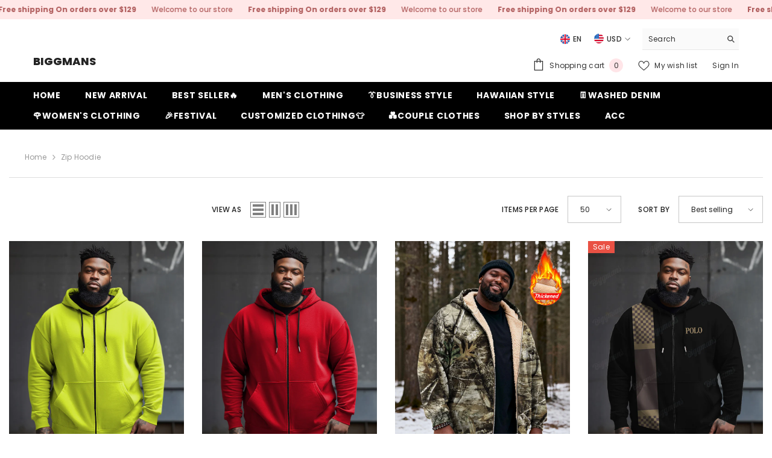

--- FILE ---
content_type: application/javascript; charset=utf-8
request_url: https://dy9y1w530n821.cloudfront.net/mailsturbo-core.min.js
body_size: 71152
content:
!function(t){var e={};function n(r){if(e[r])return e[r].exports;var o=e[r]={i:r,l:!1,exports:{}};return t[r].call(o.exports,o,o.exports,n),o.l=!0,o.exports}n.m=t,n.c=e,n.d=function(t,e,r){n.o(t,e)||Object.defineProperty(t,e,{enumerable:!0,get:r})},n.r=function(t){"undefined"!=typeof Symbol&&Symbol.toStringTag&&Object.defineProperty(t,Symbol.toStringTag,{value:"Module"}),Object.defineProperty(t,"__esModule",{value:!0})},n.t=function(t,e){if(1&e&&(t=n(t)),8&e)return t;if(4&e&&"object"==typeof t&&t&&t.__esModule)return t;var r=Object.create(null);if(n.r(r),Object.defineProperty(r,"default",{enumerable:!0,value:t}),2&e&&"string"!=typeof t)for(var o in t)n.d(r,o,function(e){return t[e]}.bind(null,o));return r},n.n=function(t){var e=t&&t.__esModule?function(){return t.default}:function(){return t};return n.d(e,"a",e),e},n.o=function(t,e){return Object.prototype.hasOwnProperty.call(t,e)},n.p="",n(n.s=526)}([function(t,e,n){t.exports=n(282)},function(t,e,n){"use strict";var r=n(8),o=n(70),i=n(2),a=n(12),s=n(71).f,c=n(125),l=n(15),u=n(26),p=n(35),f=n(24),d=function(t){var e=function(n,r,i){if(this instanceof e){switch(arguments.length){case 0:return new t;case 1:return new t(n);case 2:return new t(n,r)}return new t(n,r,i)}return o(t,this,arguments)};return e.prototype=t.prototype,e};t.exports=function(t,e){var n,o,h,m,v,y,g,b,_=t.target,x=t.global,w=t.stat,S=t.proto,k=x?r:w?r[_]:(r[_]||{}).prototype,C=x?l:l[_]||p(l,_,{})[_],I=C.prototype;for(h in e)n=!c(x?h:_+(w?".":"#")+h,t.forced)&&k&&f(k,h),v=C[h],n&&(y=t.dontCallGetSet?(b=s(k,h))&&b.value:k[h]),m=n&&y?y:e[h],n&&typeof v==typeof m||(g=t.bind&&n?u(m,r):t.wrap&&n?d(m):S&&a(m)?i(m):m,(t.sham||m&&m.sham||v&&v.sham)&&p(g,"sham",!0),p(C,h,g),S&&(f(l,o=_+"Prototype")||p(l,o,{}),p(l[o],h,m),t.real&&I&&!I[h]&&p(I,h,m)))}},function(t,e,n){var r=n(83),o=Function.prototype,i=o.bind,a=o.call,s=r&&i.bind(a,a);t.exports=r?function(t){return t&&s(t)}:function(t){return t&&function(){return a.apply(t,arguments)}}},function(t,e,n){t.exports=n(381)},function(t,e,n){t.exports=n(411)},function(t,e,n){var r=n(83),o=Function.prototype.call;t.exports=r?o.bind(o):function(){return o.apply(o,arguments)}},function(t,e,n){var r=n(25),o=String,i=TypeError;t.exports=function(t){if(r(t))return t;throw i(o(t)+" is not an object")}},function(t,e){t.exports=function(t){try{return!!t()}catch(t){return!0}}},function(t,e,n){(function(e){var n=function(t){return t&&t.Math==Math&&t};t.exports=n("object"==typeof globalThis&&globalThis)||n("object"==typeof window&&window)||n("object"==typeof self&&self)||n("object"==typeof e&&e)||function(){return this}()||Function("return this")()}).call(this,n(194))},function(t,e,n){t.exports=n(355)},function(t,e,n){t.exports=n(373)},function(t,e,n){t.exports=n(288)},function(t,e){t.exports=function(t){return"function"==typeof t}},function(t,e,n){var r=n(8),o=n(72),i=n(24),a=n(88),s=n(55),c=n(123),l=o("wks"),u=r.Symbol,p=u&&u.for,f=c?u:u&&u.withoutSetter||a;t.exports=function(t){if(!i(l,t)||!s&&"string"!=typeof l[t]){var e="Symbol."+t;s&&i(u,t)?l[t]=u[t]:l[t]=c&&p?p(e):f(e)}return l[t]}},function(t,e,n){t.exports=n(187)},function(t,e){t.exports={}},function(t,e,n){var r=n(12),o=n(57),i=TypeError;t.exports=function(t){if(r(t))return t;throw i(o(t)+" is not a function")}},function(t,e,n){var r=n(15),o=n(24),i=n(116),a=n(28).f;t.exports=function(t){var e=r.Symbol||(r.Symbol={});o(e,t)||a(e,t,{value:i.f(t)})}},function(t,e,n){var r=n(26),o=n(5),i=n(6),a=n(57),s=n(147),c=n(42),l=n(22),u=n(79),p=n(78),f=n(146),d=TypeError,h=function(t,e){this.stopped=t,this.result=e},m=h.prototype;t.exports=function(t,e,n){var v,y,g,b,_,x,w,S=n&&n.that,k=!(!n||!n.AS_ENTRIES),C=!(!n||!n.IS_RECORD),I=!(!n||!n.IS_ITERATOR),L=!(!n||!n.INTERRUPTED),E=r(e,S),A=function(t){return v&&f(v,"normal",t),new h(!0,t)},T=function(t){return k?(i(t),L?E(t[0],t[1],A):E(t[0],t[1])):L?E(t,A):E(t)};if(C)v=t.iterator;else if(I)v=t;else{if(!(y=p(t)))throw d(a(t)+" is not iterable");if(s(y)){for(g=0,b=c(t);b>g;g++)if((_=T(t[g]))&&l(m,_))return _;return new h(!1)}v=u(t,y)}for(x=C?t.next:v.next;!(w=o(x,v)).done;){try{_=T(w.value)}catch(t){f(v,"throw",t)}if("object"==typeof _&&_&&l(m,_))return _}return new h(!1)}},function(t,e,n){var r=n(435)();t.exports=r;try{regeneratorRuntime=r}catch(t){"object"==typeof globalThis?globalThis.regeneratorRuntime=r:Function("r","regeneratorRuntime = r")(r)}},function(t,e,n){var r=n(15),o=n(8),i=n(12),a=function(t){return i(t)?t:void 0};t.exports=function(t,e){return arguments.length<2?a(r[t])||a(o[t]):r[t]&&r[t][e]||o[t]&&o[t][e]}},function(t,e,n){t.exports=n(303)},function(t,e,n){var r=n(2);t.exports=r({}.isPrototypeOf)},function(t,e,n){var r=n(7);t.exports=!r((function(){return 7!=Object.defineProperty({},1,{get:function(){return 7}})[1]}))},function(t,e,n){var r=n(2),o=n(34),i=r({}.hasOwnProperty);t.exports=Object.hasOwn||function(t,e){return i(o(t),e)}},function(t,e,n){var r=n(12);t.exports=function(t){return"object"==typeof t?null!==t:r(t)}},function(t,e,n){var r=n(2),o=n(16),i=n(83),a=r(r.bind);t.exports=function(t,e){return o(t),void 0===e?t:i?a(t,e):function(){return t.apply(e,arguments)}}},function(t,e,n){var r=n(15);t.exports=function(t){return r[t+"Prototype"]}},function(t,e,n){var r=n(23),o=n(124),i=n(126),a=n(6),s=n(85),c=TypeError,l=Object.defineProperty,u=Object.getOwnPropertyDescriptor;e.f=r?i?function(t,e,n){if(a(t),e=s(e),a(n),"function"==typeof t&&"prototype"===e&&"value"in n&&"writable"in n&&!n.writable){var r=u(t,e);r&&r.writable&&(t[e]=n.value,n={configurable:"configurable"in n?n.configurable:r.configurable,enumerable:"enumerable"in n?n.enumerable:r.enumerable,writable:!1})}return l(t,e,n)}:l:function(t,e,n){if(a(t),e=s(e),a(n),o)try{return l(t,e,n)}catch(t){}if("get"in n||"set"in n)throw c("Accessors not supported");return"value"in n&&(t[e]=n.value),t}},function(t,e,n){var r=n(50),o=String;t.exports=function(t){if("Symbol"===r(t))throw TypeError("Cannot convert a Symbol value to a string");return o(t)}},function(t,e){t.exports=!0},function(t,e,n){var r=n(3);function o(t,e,n,o,i,a,s){try{var c=t[a](s),l=c.value}catch(t){return void n(t)}c.done?e(l):r.resolve(l).then(o,i)}t.exports=function(t){return function(){var e=this,n=arguments;return new r((function(r,i){var a=t.apply(e,n);function s(t){o(a,r,i,s,c,"next",t)}function c(t){o(a,r,i,s,c,"throw",t)}s(void 0)}))}},t.exports.__esModule=!0,t.exports.default=t.exports},function(t,e,n){var r=n(35);t.exports=function(t,e,n,o){return o&&o.enumerable?t[e]=n:r(t,e,n),t}},function(t,e,n){var r=n(104),o=n(41);t.exports=function(t){return r(o(t))}},function(t,e,n){var r=n(41),o=Object;t.exports=function(t){return o(r(t))}},function(t,e,n){var r=n(23),o=n(28),i=n(40);t.exports=r?function(t,e,n){return o.f(t,e,i(1,n))}:function(t,e,n){return t[e]=n,t}},function(t,e,n){var r=n(111),o=n(28).f,i=n(35),a=n(24),s=n(218),c=n(13)("toStringTag");t.exports=function(t,e,n,l){if(t){var u=n?t:t.prototype;a(u,c)||o(u,c,{configurable:!0,value:e}),l&&!r&&i(u,"toString",s)}}},function(t,e,n){t.exports=n(203)},function(t,e,n){t.exports=n(367)},function(t,e,n){t.exports=n(465)},function(t,e){t.exports=function(t,e){return{enumerable:!(1&t),configurable:!(2&t),writable:!(4&t),value:e}}},function(t,e){var n=TypeError;t.exports=function(t){if(null==t)throw n("Can't call method on "+t);return t}},function(t,e,n){var r=n(109);t.exports=function(t){return r(t.length)}},function(t,e,n){var r,o,i,a=n(219),s=n(8),c=n(2),l=n(25),u=n(35),p=n(24),f=n(106),d=n(94),h=n(76),m=s.TypeError,v=s.WeakMap;if(a||f.state){var y=f.state||(f.state=new v),g=c(y.get),b=c(y.has),_=c(y.set);r=function(t,e){if(b(y,t))throw new m("Object already initialized");return e.facade=t,_(y,t,e),e},o=function(t){return g(y,t)||{}},i=function(t){return b(y,t)}}else{var x=d("state");h[x]=!0,r=function(t,e){if(p(t,x))throw new m("Object already initialized");return e.facade=t,u(t,x,e),e},o=function(t){return p(t,x)?t[x]:{}},i=function(t){return p(t,x)}}t.exports={set:r,get:o,has:i,enforce:function(t){return i(t)?o(t):r(t,{})},getterFor:function(t){return function(e){var n;if(!l(e)||(n=o(e)).type!==t)throw m("Incompatible receiver, "+t+" required");return n}}}},function(t,e,n){var r=n(26),o=n(2),i=n(104),a=n(34),s=n(42),c=n(112),l=o([].push),u=function(t){var e=1==t,n=2==t,o=3==t,u=4==t,p=6==t,f=7==t,d=5==t||p;return function(h,m,v,y){for(var g,b,_=a(h),x=i(_),w=r(m,v),S=s(x),k=0,C=y||c,I=e?C(h,S):n||f?C(h,0):void 0;S>k;k++)if((d||k in x)&&(b=w(g=x[k],k,_),t))if(e)I[k]=b;else if(b)switch(t){case 3:return!0;case 5:return g;case 6:return k;case 2:l(I,g)}else switch(t){case 4:return!1;case 7:l(I,g)}return p?-1:o||u?u:I}};t.exports={forEach:u(0),map:u(1),filter:u(2),some:u(3),every:u(4),find:u(5),findIndex:u(6),filterReject:u(7)}},function(t,e,n){var r=n(6),o=n(155),i=n(13)("species");t.exports=function(t,e){var n,a=r(t).constructor;return void 0===a||null==(n=r(a)[i])?e:o(n)}},function(t,e,n){"use strict";var r=n(16),o=function(t){var e,n;this.promise=new t((function(t,r){if(void 0!==e||void 0!==n)throw TypeError("Bad Promise constructor");e=t,n=r})),this.resolve=r(e),this.reject=r(n)};t.exports.f=function(t){return new o(t)}},function(t,e,n){var r=n(90),o=n(276);function i(e){return t.exports=i="function"==typeof r&&"symbol"==typeof o?function(t){return typeof t}:function(t){return t&&"function"==typeof r&&t.constructor===r&&t!==r.prototype?"symbol":typeof t},t.exports.__esModule=!0,t.exports.default=t.exports,i(e)}t.exports=i,t.exports.__esModule=!0,t.exports.default=t.exports},function(t,e,n){var r=n(118);t.exports=function(t,e,n){return e in t?r(t,e,{value:n,enumerable:!0,configurable:!0,writable:!0}):t[e]=n,t},t.exports.__esModule=!0,t.exports.default=t.exports},function(t,e,n){var r=n(2),o=r({}.toString),i=r("".slice);t.exports=function(t){return i(o(t),8,-1)}},function(t,e,n){var r=n(111),o=n(12),i=n(49),a=n(13)("toStringTag"),s=Object,c="Arguments"==i(function(){return arguments}());t.exports=r?i:function(t){var e,n,r;return void 0===t?"Undefined":null===t?"Null":"string"==typeof(n=function(t,e){try{return t[e]}catch(t){}}(e=s(t),a))?n:c?i(e):"Object"==(r=i(e))&&o(e.callee)?"Arguments":r}},function(t,e,n){var r,o=n(6),i=n(132),a=n(114),s=n(76),c=n(134),l=n(107),u=n(94),p=u("IE_PROTO"),f=function(){},d=function(t){return"<script>"+t+"<\/script>"},h=function(t){t.write(d("")),t.close();var e=t.parentWindow.Object;return t=null,e},m=function(){try{r=new ActiveXObject("htmlfile")}catch(t){}var t,e;m="undefined"!=typeof document?document.domain&&r?h(r):((e=l("iframe")).style.display="none",c.appendChild(e),e.src=String("javascript:"),(t=e.contentWindow.document).open(),t.write(d("document.F=Object")),t.close(),t.F):h(r);for(var n=a.length;n--;)delete m.prototype[a[n]];return m()};s[p]=!0,t.exports=Object.create||function(t,e){var n;return null!==t?(f.prototype=o(t),n=new f,f.prototype=null,n[p]=t):n=m(),void 0===e?n:i.f(n,e)}},function(t,e,n){n(59);var r=n(241),o=n(8),i=n(50),a=n(35),s=n(60),c=n(13)("toStringTag");for(var l in r){var u=o[l],p=u&&u.prototype;p&&i(p)!==c&&a(p,c,l),s[l]=s.Array}},function(t,e,n){var r=n(79);t.exports=r},function(t,e,n){t.exports=n(360)},function(t,e,n){var r=n(87),o=n(7);t.exports=!!Object.getOwnPropertySymbols&&!o((function(){var t=Symbol();return!String(t)||!(Object(t)instanceof Symbol)||!Symbol.sham&&r&&r<41}))},function(t,e,n){var r=n(20);t.exports=r("navigator","userAgent")||""},function(t,e){var n=String;t.exports=function(t){try{return n(t)}catch(t){return"Object"}}},function(t,e,n){var r=n(49);t.exports=Array.isArray||function(t){return"Array"==r(t)}},function(t,e,n){"use strict";var r=n(33),o=n(110),i=n(60),a=n(43),s=n(28).f,c=n(117),l=n(30),u=n(23),p=a.set,f=a.getterFor("Array Iterator");t.exports=c(Array,"Array",(function(t,e){p(this,{type:"Array Iterator",target:r(t),index:0,kind:e})}),(function(){var t=f(this),e=t.target,n=t.kind,r=t.index++;return!e||r>=e.length?(t.target=void 0,{value:void 0,done:!0}):"keys"==n?{value:r,done:!1}:"values"==n?{value:e[r],done:!1}:{value:[r,e[r]],done:!1}}),"values");var d=i.Arguments=i.Array;if(o("keys"),o("values"),o("entries"),!l&&u&&"values"!==d.name)try{s(d,"name",{value:"values"})}catch(t){}},function(t,e){t.exports={}},function(t,e,n){"use strict";var r=n(144).charAt,o=n(29),i=n(43),a=n(117),s=i.set,c=i.getterFor("String Iterator");a(String,"String",(function(t){s(this,{type:"String Iterator",string:o(t),index:0})}),(function(){var t,e=c(this),n=e.string,o=e.index;return o>=n.length?{value:void 0,done:!0}:(t=r(n,o),e.index+=t.length,{value:t,done:!1})}))},function(t,e){t.exports=function(t){try{return{error:!1,value:t()}}catch(t){return{error:!0,value:t}}}},function(t,e,n){var r=n(8);t.exports=r.Promise},function(t,e,n){t.exports=n(321)},function(t,e,n){t.exports=n(428)},function(t,e,n){t.exports=n(434)},function(t,e,n){t.exports=n(509)},function(t,e,n){"use strict";t.exports=function(t){var e=[];return e.toString=function(){return this.map((function(e){var n=function(t,e){var n=t[1]||"",r=t[3];if(!r)return n;if(e&&"function"==typeof btoa){var o=(a=r,s=btoa(unescape(encodeURIComponent(JSON.stringify(a)))),c="sourceMappingURL=data:application/json;charset=utf-8;base64,".concat(s),"/*# ".concat(c," */")),i=r.sources.map((function(t){return"/*# sourceURL=".concat(r.sourceRoot||"").concat(t," */")}));return[n].concat(i).concat([o]).join("\n")}var a,s,c;return[n].join("\n")}(e,t);return e[2]?"@media ".concat(e[2]," {").concat(n,"}"):n})).join("")},e.i=function(t,n,r){"string"==typeof t&&(t=[[null,t,""]]);var o={};if(r)for(var i=0;i<this.length;i++){var a=this[i][0];null!=a&&(o[a]=!0)}for(var s=0;s<t.length;s++){var c=[].concat(t[s]);r&&o[c[0]]||(n&&(c[2]?c[2]="".concat(n," and ").concat(c[2]):c[2]=n),e.push(c))}},e}},function(t,e,n){var r,o,i={},a=(r=function(){return window&&document&&document.all&&!window.atob},function(){return void 0===o&&(o=r.apply(this,arguments)),o}),s=function(t,e){return e?e.querySelector(t):document.querySelector(t)},c=function(t){var e={};return function(t,n){if("function"==typeof t)return t();if(void 0===e[t]){var r=s.call(this,t,n);if(window.HTMLIFrameElement&&r instanceof window.HTMLIFrameElement)try{r=r.contentDocument.head}catch(t){r=null}e[t]=r}return e[t]}}(),l=null,u=0,p=[],f=n(182);function d(t,e){for(var n=0;n<t.length;n++){var r=t[n],o=i[r.id];if(o){o.refs++;for(var a=0;a<o.parts.length;a++)o.parts[a](r.parts[a]);for(;a<r.parts.length;a++)o.parts.push(b(r.parts[a],e))}else{var s=[];for(a=0;a<r.parts.length;a++)s.push(b(r.parts[a],e));i[r.id]={id:r.id,refs:1,parts:s}}}}function h(t,e){for(var n=[],r={},o=0;o<t.length;o++){var i=t[o],a=e.base?i[0]+e.base:i[0],s={css:i[1],media:i[2],sourceMap:i[3]};r[a]?r[a].parts.push(s):n.push(r[a]={id:a,parts:[s]})}return n}function m(t,e){var n=c(t.insertInto);if(!n)throw new Error("Couldn't find a style target. This probably means that the value for the 'insertInto' parameter is invalid.");var r=p[p.length-1];if("top"===t.insertAt)r?r.nextSibling?n.insertBefore(e,r.nextSibling):n.appendChild(e):n.insertBefore(e,n.firstChild),p.push(e);else if("bottom"===t.insertAt)n.appendChild(e);else{if("object"!=typeof t.insertAt||!t.insertAt.before)throw new Error("[Style Loader]\n\n Invalid value for parameter 'insertAt' ('options.insertAt') found.\n Must be 'top', 'bottom', or Object.\n (https://github.com/webpack-contrib/style-loader#insertat)\n");var o=c(t.insertAt.before,n);n.insertBefore(e,o)}}function v(t){if(null===t.parentNode)return!1;t.parentNode.removeChild(t);var e=p.indexOf(t);e>=0&&p.splice(e,1)}function y(t){var e=document.createElement("style");if(void 0===t.attrs.type&&(t.attrs.type="text/css"),void 0===t.attrs.nonce){var r=function(){0;return n.nc}();r&&(t.attrs.nonce=r)}return g(e,t.attrs),m(t,e),e}function g(t,e){Object.keys(e).forEach((function(n){t.setAttribute(n,e[n])}))}function b(t,e){var n,r,o,i;if(e.transform&&t.css){if(!(i="function"==typeof e.transform?e.transform(t.css):e.transform.default(t.css)))return function(){};t.css=i}if(e.singleton){var a=u++;n=l||(l=y(e)),r=w.bind(null,n,a,!1),o=w.bind(null,n,a,!0)}else t.sourceMap&&"function"==typeof URL&&"function"==typeof URL.createObjectURL&&"function"==typeof URL.revokeObjectURL&&"function"==typeof Blob&&"function"==typeof btoa?(n=function(t){var e=document.createElement("link");return void 0===t.attrs.type&&(t.attrs.type="text/css"),t.attrs.rel="stylesheet",g(e,t.attrs),m(t,e),e}(e),r=k.bind(null,n,e),o=function(){v(n),n.href&&URL.revokeObjectURL(n.href)}):(n=y(e),r=S.bind(null,n),o=function(){v(n)});return r(t),function(e){if(e){if(e.css===t.css&&e.media===t.media&&e.sourceMap===t.sourceMap)return;r(t=e)}else o()}}t.exports=function(t,e){if("undefined"!=typeof DEBUG&&DEBUG&&"object"!=typeof document)throw new Error("The style-loader cannot be used in a non-browser environment");(e=e||{}).attrs="object"==typeof e.attrs?e.attrs:{},e.singleton||"boolean"==typeof e.singleton||(e.singleton=a()),e.insertInto||(e.insertInto="head"),e.insertAt||(e.insertAt="bottom");var n=h(t,e);return d(n,e),function(t){for(var r=[],o=0;o<n.length;o++){var a=n[o];(s=i[a.id]).refs--,r.push(s)}t&&d(h(t,e),e);for(o=0;o<r.length;o++){var s;if(0===(s=r[o]).refs){for(var c=0;c<s.parts.length;c++)s.parts[c]();delete i[s.id]}}}};var _,x=(_=[],function(t,e){return _[t]=e,_.filter(Boolean).join("\n")});function w(t,e,n,r){var o=n?"":r.css;if(t.styleSheet)t.styleSheet.cssText=x(e,o);else{var i=document.createTextNode(o),a=t.childNodes;a[e]&&t.removeChild(a[e]),a.length?t.insertBefore(i,a[e]):t.appendChild(i)}}function S(t,e){var n=e.css,r=e.media;if(r&&t.setAttribute("media",r),t.styleSheet)t.styleSheet.cssText=n;else{for(;t.firstChild;)t.removeChild(t.firstChild);t.appendChild(document.createTextNode(n))}}function k(t,e,n){var r=n.css,o=n.sourceMap,i=void 0===e.convertToAbsoluteUrls&&o;(e.convertToAbsoluteUrls||i)&&(r=f(r)),o&&(r+="\n/*# sourceMappingURL=data:application/json;base64,"+btoa(unescape(encodeURIComponent(JSON.stringify(o))))+" */");var a=new Blob([r],{type:"text/css"}),s=t.href;t.href=URL.createObjectURL(a),s&&URL.revokeObjectURL(s)}},function(t,e,n){var r=n(83),o=Function.prototype,i=o.apply,a=o.call;t.exports="object"==typeof Reflect&&Reflect.apply||(r?a.bind(i):function(){return a.apply(i,arguments)})},function(t,e,n){var r=n(23),o=n(5),i=n(84),a=n(40),s=n(33),c=n(85),l=n(24),u=n(124),p=Object.getOwnPropertyDescriptor;e.f=r?p:function(t,e){if(t=s(t),e=c(e),u)try{return p(t,e)}catch(t){}if(l(t,e))return a(!o(i.f,t,e),t[e])}},function(t,e,n){var r=n(30),o=n(106);(t.exports=function(t,e){return o[t]||(o[t]=void 0!==e?e:{})})("versions",[]).push({version:"3.23.4",mode:r?"pure":"global",copyright:"© 2014-2022 Denis Pushkarev (zloirock.ru)",license:"https://github.com/zloirock/core-js/blob/v3.23.4/LICENSE",source:"https://github.com/zloirock/core-js"})},function(t,e,n){var r=n(198);t.exports=function(t){var e=+t;return e!=e||0===e?0:r(e)}},function(t,e,n){"use strict";var r=n(85),o=n(28),i=n(40);t.exports=function(t,e,n){var a=r(e);a in t?o.f(t,a,i(0,n)):t[a]=n}},function(t,e,n){var r=n(7),o=n(13),i=n(87),a=o("species");t.exports=function(t){return i>=51||!r((function(){var e=[];return(e.constructor={})[a]=function(){return{foo:1}},1!==e[t](Boolean).foo}))}},function(t,e){t.exports={}},function(t,e,n){var r=n(2);t.exports=r([].slice)},function(t,e,n){var r=n(50),o=n(105),i=n(60),a=n(13)("iterator");t.exports=function(t){if(null!=t)return o(t,a)||o(t,"@@iterator")||i[r(t)]}},function(t,e,n){var r=n(5),o=n(16),i=n(6),a=n(57),s=n(78),c=TypeError;t.exports=function(t,e){var n=arguments.length<2?s(t):e;if(o(n))return i(r(n,t));throw c(a(t)+" is not iterable")}},function(t,e,n){var r=n(22),o=TypeError;t.exports=function(t,e){if(r(e,t))return t;throw o("Incorrect invocation")}},function(t,e,n){var r=n(8),o=n(63),i=n(12),a=n(125),s=n(113),c=n(13),l=n(400),u=n(30),p=n(87),f=o&&o.prototype,d=c("species"),h=!1,m=i(r.PromiseRejectionEvent),v=a("Promise",(function(){var t=s(o),e=t!==String(o);if(!e&&66===p)return!0;if(u&&(!f.catch||!f.finally))return!0;if(p>=51&&/native code/.test(t))return!1;var n=new o((function(t){t(1)})),r=function(t){t((function(){}),(function(){}))};return(n.constructor={})[d]=r,!(h=n.then((function(){}))instanceof r)||!e&&l&&!m}));t.exports={CONSTRUCTOR:v,REJECTION_EVENT:m,SUBCLASSING:h}},function(t,e,n){var r=n(425),o=n(426),i=n(149),a=n(427);t.exports=function(t,e){return r(t)||o(t,e)||i(t,e)||a()},t.exports.__esModule=!0,t.exports.default=t.exports},function(t,e,n){var r=n(7);t.exports=!r((function(){var t=function(){}.bind();return"function"!=typeof t||t.hasOwnProperty("prototype")}))},function(t,e,n){"use strict";var r={}.propertyIsEnumerable,o=Object.getOwnPropertyDescriptor,i=o&&!r.call({1:2},1);e.f=i?function(t){var e=o(this,t);return!!e&&e.enumerable}:r},function(t,e,n){var r=n(195),o=n(86);t.exports=function(t){var e=r(t,"string");return o(e)?e:e+""}},function(t,e,n){var r=n(20),o=n(12),i=n(22),a=n(123),s=Object;t.exports=a?function(t){return"symbol"==typeof t}:function(t){var e=r("Symbol");return o(e)&&i(e.prototype,s(t))}},function(t,e,n){var r,o,i=n(8),a=n(56),s=i.process,c=i.Deno,l=s&&s.versions||c&&c.version,u=l&&l.v8;u&&(o=(r=u.split("."))[0]>0&&r[0]<4?1:+(r[0]+r[1])),!o&&a&&(!(r=a.match(/Edge\/(\d+)/))||r[1]>=74)&&(r=a.match(/Chrome\/(\d+)/))&&(o=+r[1]),t.exports=o},function(t,e,n){var r=n(2),o=0,i=Math.random(),a=r(1..toString);t.exports=function(t){return"Symbol("+(void 0===t?"":t)+")_"+a(++o+i,36)}},function(t,e,n){var r=n(73),o=Math.max,i=Math.min;t.exports=function(t,e){var n=r(t);return n<0?o(n+e,0):i(n,e)}},function(t,e,n){t.exports=n(210)},function(t,e,n){var r=n(2),o=n(7),i=n(12),a=n(50),s=n(20),c=n(113),l=function(){},u=[],p=s("Reflect","construct"),f=/^\s*(?:class|function)\b/,d=r(f.exec),h=!f.exec(l),m=function(t){if(!i(t))return!1;try{return p(l,u,t),!0}catch(t){return!1}},v=function(t){if(!i(t))return!1;switch(a(t)){case"AsyncFunction":case"GeneratorFunction":case"AsyncGeneratorFunction":return!1}try{return h||!!d(f,c(t))}catch(t){return!0}};v.sham=!0,t.exports=!p||o((function(){var t;return m(m.call)||!m(Object)||!m((function(){t=!0}))||t}))?v:m},function(t,e){},function(t,e,n){var r=n(133),o=n(114);t.exports=Object.keys||function(t){return r(t,o)}},function(t,e,n){var r=n(72),o=n(88),i=r("keys");t.exports=function(t){return i[t]||(i[t]=o(t))}},function(t,e,n){var r=n(133),o=n(114).concat("length","prototype");e.f=Object.getOwnPropertyNames||function(t){return r(t,o)}},function(t,e){e.f=Object.getOwnPropertySymbols},function(t,e,n){var r=n(24),o=n(12),i=n(34),a=n(94),s=n(142),c=a("IE_PROTO"),l=Object,u=l.prototype;t.exports=s?l.getPrototypeOf:function(t){var e=i(t);if(r(e,c))return e[c];var n=e.constructor;return o(n)&&e instanceof n?n.prototype:e instanceof l?u:null}},function(t,e,n){var r=n(2),o=n(6),i=n(240);t.exports=Object.setPrototypeOf||("__proto__"in{}?function(){var t,e=!1,n={};try{(t=r(Object.getOwnPropertyDescriptor(Object.prototype,"__proto__").set))(n,[]),e=n instanceof Array}catch(t){}return function(n,r){return o(n),i(r),e?t(n,r):n.__proto__=r,n}}():void 0)},function(t,e,n){"use strict";var r=n(7);t.exports=function(t,e){var n=[][t];return!!n&&r((function(){n.call(null,e||function(){return 1},1)}))}},function(t,e){var n=TypeError;t.exports=function(t,e){if(t<e)throw n("Not enough arguments");return t}},function(t,e,n){t.exports=n(255)},function(t,e){t.exports=function(t,e){if(!(t instanceof e))throw new TypeError("Cannot call a class as a function")},t.exports.__esModule=!0,t.exports.default=t.exports},function(t,e,n){var r=n(118);function o(t,e){for(var n=0;n<e.length;n++){var o=e[n];o.enumerable=o.enumerable||!1,o.configurable=!0,"value"in o&&(o.writable=!0),r(t,o.key,o)}}t.exports=function(t,e,n){return e&&o(t.prototype,e),n&&o(t,n),r(t,"prototype",{writable:!1}),t},t.exports.__esModule=!0,t.exports.default=t.exports},function(t,e,n){var r=n(2),o=n(7),i=n(49),a=Object,s=r("".split);t.exports=o((function(){return!a("z").propertyIsEnumerable(0)}))?function(t){return"String"==i(t)?s(t,""):a(t)}:a},function(t,e,n){var r=n(16);t.exports=function(t,e){var n=t[e];return null==n?void 0:r(n)}},function(t,e,n){var r=n(8),o=n(197),i=r["__core-js_shared__"]||o("__core-js_shared__",{});t.exports=i},function(t,e,n){var r=n(8),o=n(25),i=r.document,a=o(i)&&o(i.createElement);t.exports=function(t){return a?i.createElement(t):{}}},function(t,e,n){var r=n(33),o=n(89),i=n(42),a=function(t){return function(e,n,a){var s,c=r(e),l=i(c),u=o(a,l);if(t&&n!=n){for(;l>u;)if((s=c[u++])!=s)return!0}else for(;l>u;u++)if((t||u in c)&&c[u]===n)return t||u||0;return!t&&-1}};t.exports={includes:a(!0),indexOf:a(!1)}},function(t,e,n){var r=n(73),o=Math.min;t.exports=function(t){return t>0?o(r(t),9007199254740991):0}},function(t,e){t.exports=function(){}},function(t,e,n){var r={};r[n(13)("toStringTag")]="z",t.exports="[object z]"===String(r)},function(t,e,n){var r=n(215);t.exports=function(t,e){return new(r(t))(0===e?0:e)}},function(t,e,n){var r=n(2),o=n(12),i=n(106),a=r(Function.toString);o(i.inspectSource)||(i.inspectSource=function(t){return a(t)}),t.exports=i.inspectSource},function(t,e){t.exports=["constructor","hasOwnProperty","isPrototypeOf","propertyIsEnumerable","toLocaleString","toString","valueOf"]},function(t,e,n){var r=n(89),o=n(42),i=n(74),a=Array,s=Math.max;t.exports=function(t,e,n){for(var c=o(t),l=r(e,c),u=r(void 0===n?c:n,c),p=a(s(u-l,0)),f=0;l<u;l++,f++)i(p,f,t[l]);return p.length=f,p}},function(t,e,n){var r=n(13);e.f=r},function(t,e,n){"use strict";var r=n(1),o=n(5),i=n(30),a=n(239),s=n(12),c=n(140),l=n(97),u=n(98),p=n(36),f=n(35),d=n(32),h=n(13),m=n(60),v=n(141),y=a.PROPER,g=a.CONFIGURABLE,b=v.IteratorPrototype,_=v.BUGGY_SAFARI_ITERATORS,x=h("iterator"),w=function(){return this};t.exports=function(t,e,n,a,h,v,S){c(n,e,a);var k,C,I,L=function(t){if(t===h&&P)return P;if(!_&&t in T)return T[t];switch(t){case"keys":case"values":case"entries":return function(){return new n(this,t)}}return function(){return new n(this)}},E=e+" Iterator",A=!1,T=t.prototype,z=T[x]||T["@@iterator"]||h&&T[h],P=!_&&z||L(h),O="Array"==e&&T.entries||z;if(O&&(k=l(O.call(new t)))!==Object.prototype&&k.next&&(i||l(k)===b||(u?u(k,b):s(k[x])||d(k,x,w)),p(k,E,!0,!0),i&&(m[E]=w)),y&&"values"==h&&z&&"values"!==z.name&&(!i&&g?f(T,"name","values"):(A=!0,P=function(){return o(z,this)})),h)if(C={values:L("values"),keys:v?P:L("keys"),entries:L("entries")},S)for(I in C)(_||A||!(I in T))&&d(T,I,C[I]);else r({target:e,proto:!0,forced:_||A},C);return i&&!S||T[x]===P||d(T,x,P,{name:h}),m[e]=P,C}},function(t,e,n){t.exports=n(270)},function(t,e,n){var r=n(49),o=n(8);t.exports="process"==r(o.process)},function(t,e,n){var r=n(424);"string"==typeof r&&(r=[[t.i,r,""]]);var o={hmr:!0,transform:void 0,insertInto:void 0};n(69)(r,o);r.locals&&(t.exports=r.locals)},function(t,e,n){t.exports=n(417)},function(t,e,n){t.exports=n(479)},function(t,e,n){var r=n(55);t.exports=r&&!Symbol.sham&&"symbol"==typeof Symbol.iterator},function(t,e,n){var r=n(23),o=n(7),i=n(107);t.exports=!r&&!o((function(){return 7!=Object.defineProperty(i("div"),"a",{get:function(){return 7}}).a}))},function(t,e,n){var r=n(7),o=n(12),i=/#|\.prototype\./,a=function(t,e){var n=c[s(t)];return n==u||n!=l&&(o(e)?r(e):!!e)},s=a.normalize=function(t){return String(t).replace(i,".").toLowerCase()},c=a.data={},l=a.NATIVE="N",u=a.POLYFILL="P";t.exports=a},function(t,e,n){var r=n(23),o=n(7);t.exports=r&&o((function(){return 42!=Object.defineProperty((function(){}),"prototype",{value:42,writable:!1}).prototype}))},function(t,e,n){var r=n(201),o=TypeError;t.exports=function(t){if(r(t))throw o("The method doesn't accept regular expressions");return t}},function(t,e,n){var r=n(13)("match");t.exports=function(t){var e=/./;try{"/./"[t](e)}catch(n){try{return e[r]=!1,"/./"[t](e)}catch(t){}}return!1}},function(t,e){t.exports=function(t,e){(null==e||e>t.length)&&(e=t.length);for(var n=0,r=new Array(e);n<e;n++)r[n]=t[n];return r},t.exports.__esModule=!0,t.exports.default=t.exports},function(t,e,n){"use strict";var r=n(1),o=n(7),i=n(58),a=n(25),s=n(34),c=n(42),l=n(131),u=n(74),p=n(112),f=n(75),d=n(13),h=n(87),m=d("isConcatSpreadable"),v=h>=51||!o((function(){var t=[];return t[m]=!1,t.concat()[0]!==t})),y=f("concat"),g=function(t){if(!a(t))return!1;var e=t[m];return void 0!==e?!!e:i(t)};r({target:"Array",proto:!0,arity:1,forced:!v||!y},{concat:function(t){var e,n,r,o,i,a=s(this),f=p(a,0),d=0;for(e=-1,r=arguments.length;e<r;e++)if(g(i=-1===e?a:arguments[e]))for(o=c(i),l(d+o),n=0;n<o;n++,d++)n in i&&u(f,d,i[n]);else l(d+1),u(f,d++,i);return f.length=d,f}})},function(t,e){var n=TypeError;t.exports=function(t){if(t>9007199254740991)throw n("Maximum allowed index exceeded");return t}},function(t,e,n){var r=n(23),o=n(126),i=n(28),a=n(6),s=n(33),c=n(93);e.f=r&&!o?Object.defineProperties:function(t,e){a(t);for(var n,r=s(e),o=c(e),l=o.length,u=0;l>u;)i.f(t,n=o[u++],r[n]);return t}},function(t,e,n){var r=n(2),o=n(24),i=n(33),a=n(108).indexOf,s=n(76),c=r([].push);t.exports=function(t,e){var n,r=i(t),l=0,u=[];for(n in r)!o(s,n)&&o(r,n)&&c(u,n);for(;e.length>l;)o(r,n=e[l++])&&(~a(u,n)||c(u,n));return u}},function(t,e,n){var r=n(20);t.exports=r("document","documentElement")},function(t,e,n){var r=n(49),o=n(33),i=n(95).f,a=n(115),s="object"==typeof window&&window&&Object.getOwnPropertyNames?Object.getOwnPropertyNames(window):[];t.exports.f=function(t){return s&&"Window"==r(t)?function(t){try{return i(t)}catch(t){return a(s)}}(t):i(o(t))}},function(t,e,n){var r=n(5),o=n(20),i=n(13),a=n(32);t.exports=function(){var t=o("Symbol"),e=t&&t.prototype,n=e&&e.valueOf,s=i("toPrimitive");e&&!e[s]&&a(e,s,(function(t){return r(n,this)}),{arity:1})}},function(t,e,n){var r=n(55);t.exports=r&&!!Symbol.for&&!!Symbol.keyFor},function(t,e,n){var r=n(1),o=n(20),i=n(70),a=n(5),s=n(2),c=n(7),l=n(58),u=n(12),p=n(25),f=n(86),d=n(77),h=n(55),m=o("JSON","stringify"),v=s(/./.exec),y=s("".charAt),g=s("".charCodeAt),b=s("".replace),_=s(1..toString),x=/[\uD800-\uDFFF]/g,w=/^[\uD800-\uDBFF]$/,S=/^[\uDC00-\uDFFF]$/,k=!h||c((function(){var t=o("Symbol")();return"[null]"!=m([t])||"{}"!=m({a:t})||"{}"!=m(Object(t))})),C=c((function(){return'"\\udf06\\ud834"'!==m("\udf06\ud834")||'"\\udead"'!==m("\udead")})),I=function(t,e){var n=d(arguments),r=e;if((p(e)||void 0!==t)&&!f(t))return l(e)||(e=function(t,e){if(u(r)&&(e=a(r,this,t,e)),!f(e))return e}),n[1]=e,i(m,null,n)},L=function(t,e,n){var r=y(n,e-1),o=y(n,e+1);return v(w,t)&&!v(S,o)||v(S,t)&&!v(w,r)?"\\u"+_(g(t,0),16):t};m&&r({target:"JSON",stat:!0,arity:3,forced:k||C},{stringify:function(t,e,n){var r=d(arguments),o=i(k?I:m,null,r);return C&&"string"==typeof o?b(o,x,L):o}})},function(t,e,n){n(17)("iterator")},function(t,e,n){"use strict";var r=n(141).IteratorPrototype,o=n(51),i=n(40),a=n(36),s=n(60),c=function(){return this};t.exports=function(t,e,n,l){var u=e+" Iterator";return t.prototype=o(r,{next:i(+!l,n)}),a(t,u,!1,!0),s[u]=c,t}},function(t,e,n){"use strict";var r,o,i,a=n(7),s=n(12),c=n(51),l=n(97),u=n(32),p=n(13),f=n(30),d=p("iterator"),h=!1;[].keys&&("next"in(i=[].keys())?(o=l(l(i)))!==Object.prototype&&(r=o):h=!0),null==r||a((function(){var t={};return r[d].call(t)!==t}))?r={}:f&&(r=c(r)),s(r[d])||u(r,d,(function(){return this})),t.exports={IteratorPrototype:r,BUGGY_SAFARI_ITERATORS:h}},function(t,e,n){var r=n(7);t.exports=!r((function(){function t(){}return t.prototype.constructor=null,Object.getPrototypeOf(new t)!==t.prototype}))},function(t,e,n){t.exports=n(250)},function(t,e,n){var r=n(2),o=n(73),i=n(29),a=n(41),s=r("".charAt),c=r("".charCodeAt),l=r("".slice),u=function(t){return function(e,n){var r,u,p=i(a(e)),f=o(n),d=p.length;return f<0||f>=d?t?"":void 0:(r=c(p,f))<55296||r>56319||f+1===d||(u=c(p,f+1))<56320||u>57343?t?s(p,f):r:t?l(p,f,f+2):u-56320+(r-55296<<10)+65536}};t.exports={codeAt:u(!1),charAt:u(!0)}},function(t,e,n){"use strict";var r=n(26),o=n(5),i=n(34),a=n(261),s=n(147),c=n(91),l=n(42),u=n(74),p=n(79),f=n(78),d=Array;t.exports=function(t){var e=i(t),n=c(this),h=arguments.length,m=h>1?arguments[1]:void 0,v=void 0!==m;v&&(m=r(m,h>2?arguments[2]:void 0));var y,g,b,_,x,w,S=f(e),k=0;if(!S||this===d&&s(S))for(y=l(e),g=n?new this(y):d(y);y>k;k++)w=v?m(e[k],k):e[k],u(g,k,w);else for(x=(_=p(e,S)).next,g=n?new this:[];!(b=o(x,_)).done;k++)w=v?a(_,m,[b.value,k],!0):b.value,u(g,k,w);return g.length=k,g}},function(t,e,n){var r=n(5),o=n(6),i=n(105);t.exports=function(t,e,n){var a,s;o(t);try{if(!(a=i(t,"return"))){if("throw"===e)throw n;return n}a=r(a,t)}catch(t){s=!0,a=t}if("throw"===e)throw n;if(s)throw a;return o(a),n}},function(t,e,n){var r=n(13),o=n(60),i=r("iterator"),a=Array.prototype;t.exports=function(t){return void 0!==t&&(o.Array===t||a[i]===t)}},function(t,e,n){var r=n(13)("iterator"),o=!1;try{var i=0,a={next:function(){return{done:!!i++}},return:function(){o=!0}};a[r]=function(){return this},Array.from(a,(function(){throw 2}))}catch(t){}t.exports=function(t,e){if(!e&&!o)return!1;var n=!1;try{var i={};i[r]=function(){return{next:function(){return{done:n=!0}}}},t(i)}catch(t){}return n}},function(t,e,n){var r=n(150),o=n(101),i=n(129);t.exports=function(t,e){var n;if(t){if("string"==typeof t)return i(t,e);var a=r(n=Object.prototype.toString.call(t)).call(n,8,-1);return"Object"===a&&t.constructor&&(a=t.constructor.name),"Map"===a||"Set"===a?o(t):"Arguments"===a||/^(?:Ui|I)nt(?:8|16|32)(?:Clamped)?Array$/.test(a)?i(t,e):void 0}},t.exports.__esModule=!0,t.exports.default=t.exports},function(t,e,n){t.exports=n(262)},function(t,e){t.exports="\t\n\v\f\r                　\u2028\u2029\ufeff"},function(t,e,n){var r=n(1),o=n(2),i=n(76),a=n(25),s=n(24),c=n(28).f,l=n(95),u=n(135),p=n(329),f=n(88),d=n(331),h=!1,m=f("meta"),v=0,y=function(t){c(t,m,{value:{objectID:"O"+v++,weakData:{}}})},g=t.exports={enable:function(){g.enable=function(){},h=!0;var t=l.f,e=o([].splice),n={};n[m]=1,t(n).length&&(l.f=function(n){for(var r=t(n),o=0,i=r.length;o<i;o++)if(r[o]===m){e(r,o,1);break}return r},r({target:"Object",stat:!0,forced:!0},{getOwnPropertyNames:u.f}))},fastKey:function(t,e){if(!a(t))return"symbol"==typeof t?t:("string"==typeof t?"S":"P")+t;if(!s(t,m)){if(!p(t))return"F";if(!e)return"E";y(t)}return t[m].objectID},getWeakData:function(t,e){if(!s(t,m)){if(!p(t))return!0;if(!e)return!1;y(t)}return t[m].weakData},onFreeze:function(t){return d&&h&&p(t)&&!s(t,m)&&y(t),t}};i[m]=!0},function(t,e,n){var r=n(32);t.exports=function(t,e,n){for(var o in e)n&&n.unsafe&&t[o]?t[o]=e[o]:r(t,o,e[o],n);return t}},function(t,e,n){"use strict";var r=n(20),o=n(28),i=n(13),a=n(23),s=i("species");t.exports=function(t){var e=r(t),n=o.f;a&&e&&!e[s]&&n(e,s,{configurable:!0,get:function(){return this}})}},function(t,e,n){var r=n(91),o=n(57),i=TypeError;t.exports=function(t){if(r(t))return t;throw i(o(t)+" is not a constructor")}},function(t,e,n){"use strict";var r=n(23),o=n(2),i=n(5),a=n(7),s=n(93),c=n(96),l=n(84),u=n(34),p=n(104),f=Object.assign,d=Object.defineProperty,h=o([].concat);t.exports=!f||a((function(){if(r&&1!==f({b:1},f(d({},"a",{enumerable:!0,get:function(){d(this,"b",{value:3,enumerable:!1})}}),{b:2})).b)return!0;var t={},e={},n=Symbol();return t[n]=7,"abcdefghijklmnopqrst".split("").forEach((function(t){e[t]=t})),7!=f({},t)[n]||"abcdefghijklmnopqrst"!=s(f({},e)).join("")}))?function(t,e){for(var n=u(t),o=arguments.length,a=1,f=c.f,d=l.f;o>a;)for(var m,v=p(arguments[a++]),y=f?h(s(v),f(v)):s(v),g=y.length,b=0;g>b;)m=y[b++],r&&!i(d,v,m)||(n[m]=v[m]);return n}:f},function(t,e,n){n(386)},function(t,e,n){var r,o,i,a,s=n(8),c=n(70),l=n(26),u=n(12),p=n(24),f=n(7),d=n(134),h=n(77),m=n(107),v=n(100),y=n(159),g=n(119),b=s.setImmediate,_=s.clearImmediate,x=s.process,w=s.Dispatch,S=s.Function,k=s.MessageChannel,C=s.String,I=0,L={};try{r=s.location}catch(t){}var E=function(t){if(p(L,t)){var e=L[t];delete L[t],e()}},A=function(t){return function(){E(t)}},T=function(t){E(t.data)},z=function(t){s.postMessage(C(t),r.protocol+"//"+r.host)};b&&_||(b=function(t){v(arguments.length,1);var e=u(t)?t:S(t),n=h(arguments,1);return L[++I]=function(){c(e,void 0,n)},o(I),I},_=function(t){delete L[t]},g?o=function(t){x.nextTick(A(t))}:w&&w.now?o=function(t){w.now(A(t))}:k&&!y?(a=(i=new k).port2,i.port1.onmessage=T,o=l(a.postMessage,a)):s.addEventListener&&u(s.postMessage)&&!s.importScripts&&r&&"file:"!==r.protocol&&!f(z)?(o=z,s.addEventListener("message",T,!1)):o="onreadystatechange"in m("script")?function(t){d.appendChild(m("script")).onreadystatechange=function(){d.removeChild(this),E(t)}}:function(t){setTimeout(A(t),0)}),t.exports={set:b,clear:_}},function(t,e,n){var r=n(56);t.exports=/(?:ipad|iphone|ipod).*applewebkit/i.test(r)},function(t,e,n){var r=n(63),o=n(148),i=n(81).CONSTRUCTOR;t.exports=i||!o((function(t){r.all(t).then(void 0,(function(){}))}))},function(t,e,n){var r=n(6),o=n(25),i=n(46);t.exports=function(t,e){if(r(t),o(e)&&e.constructor===t)return e;var n=i.f(t);return(0,n.resolve)(e),n.promise}},function(t,e,n){"use strict";var r=n(1),o=n(5),i=n(16),a=n(46),s=n(62),c=n(18);r({target:"Promise",stat:!0},{allSettled:function(t){var e=this,n=a.f(e),r=n.resolve,l=n.reject,u=s((function(){var n=i(e.resolve),a=[],s=0,l=1;c(t,(function(t){var i=s++,c=!1;l++,o(n,e,t).then((function(t){c||(c=!0,a[i]={status:"fulfilled",value:t},--l||r(a))}),(function(t){c||(c=!0,a[i]={status:"rejected",reason:t},--l||r(a))}))})),--l||r(a)}));return u.error&&l(u.value),n.promise}})},function(t,e,n){"use strict";var r=n(1),o=n(5),i=n(16),a=n(20),s=n(46),c=n(62),l=n(18);r({target:"Promise",stat:!0},{any:function(t){var e=this,n=a("AggregateError"),r=s.f(e),u=r.resolve,p=r.reject,f=c((function(){var r=i(e.resolve),a=[],s=0,c=1,f=!1;l(t,(function(t){var i=s++,l=!1;c++,o(r,e,t).then((function(t){l||f||(f=!0,u(t))}),(function(t){l||f||(l=!0,a[i]=t,--c||p(new n(a,"No one promise resolved")))}))})),--c||p(new n(a,"No one promise resolved"))}));return f.error&&p(f.value),r.promise}})},function(t,e,n){n(415),n(416)},function(t,e,n){var r=n(8),o=n(70),i=n(12),a=n(56),s=n(77),c=n(100),l=/MSIE .\./.test(a),u=r.Function,p=function(t){return l?function(e,n){var r=c(arguments.length,1)>2,a=i(e)?e:u(e),l=r?s(arguments,2):void 0;return t(r?function(){o(a,this,l)}:a,n)}:t};t.exports={setTimeout:p(r.setTimeout),setInterval:p(r.setInterval)}},function(t,e,n){var r=n(7),o=n(13),i=n(30),a=o("iterator");t.exports=!r((function(){var t=new URL("b?a=1&b=2&c=3","http://a"),e=t.searchParams,n="";return t.pathname="c%20d",e.forEach((function(t,r){e.delete("b"),n+=r+t})),i&&!t.toJSON||!e.sort||"http://a/c%20d?a=1&c=3"!==t.href||"3"!==e.get("c")||"a=1"!==String(new URLSearchParams("?a=1"))||!e[a]||"a"!==new URL("https://a@b").username||"b"!==new URLSearchParams(new URLSearchParams("a=b")).get("a")||"xn--e1aybc"!==new URL("http://тест").host||"#%D0%B1"!==new URL("http://a#б").hash||"a1c3"!==n||"x"!==new URL("http://x",void 0).host}))},function(t,e,n){"use strict";n(59);var r=n(1),o=n(8),i=n(5),a=n(2),s=n(23),c=n(166),l=n(32),u=n(153),p=n(36),f=n(140),d=n(43),h=n(80),m=n(12),v=n(24),y=n(26),g=n(50),b=n(6),_=n(25),x=n(29),w=n(51),S=n(40),k=n(79),C=n(78),I=n(100),L=n(13),E=n(488),A=L("iterator"),T=d.set,z=d.getterFor("URLSearchParams"),P=d.getterFor("URLSearchParamsIterator"),O=Object.getOwnPropertyDescriptor,R=function(t){if(!s)return o[t];var e=O(o,t);return e&&e.value},M=R("fetch"),N=R("Request"),j=R("Headers"),U=N&&N.prototype,D=j&&j.prototype,q=o.RegExp,B=o.TypeError,F=o.decodeURIComponent,H=o.encodeURIComponent,G=a("".charAt),J=a([].join),V=a([].push),K=a("".replace),W=a([].shift),Z=a([].splice),$=a("".split),Y=a("".slice),Q=/\+/g,X=Array(4),tt=function(t){return X[t-1]||(X[t-1]=q("((?:%[\\da-f]{2}){"+t+"})","gi"))},et=function(t){try{return F(t)}catch(e){return t}},nt=function(t){var e=K(t,Q," "),n=4;try{return F(e)}catch(t){for(;n;)e=K(e,tt(n--),et);return e}},rt=/[!'()~]|%20/g,ot={"!":"%21","'":"%27","(":"%28",")":"%29","~":"%7E","%20":"+"},it=function(t){return ot[t]},at=function(t){return K(H(t),rt,it)},st=f((function(t,e){T(this,{type:"URLSearchParamsIterator",iterator:k(z(t).entries),kind:e})}),"Iterator",(function(){var t=P(this),e=t.kind,n=t.iterator.next(),r=n.value;return n.done||(n.value="keys"===e?r.key:"values"===e?r.value:[r.key,r.value]),n}),!0),ct=function(t){this.entries=[],this.url=null,void 0!==t&&(_(t)?this.parseObject(t):this.parseQuery("string"==typeof t?"?"===G(t,0)?Y(t,1):t:x(t)))};ct.prototype={type:"URLSearchParams",bindURL:function(t){this.url=t,this.update()},parseObject:function(t){var e,n,r,o,a,s,c,l=C(t);if(l)for(n=(e=k(t,l)).next;!(r=i(n,e)).done;){if(a=(o=k(b(r.value))).next,(s=i(a,o)).done||(c=i(a,o)).done||!i(a,o).done)throw B("Expected sequence with length 2");V(this.entries,{key:x(s.value),value:x(c.value)})}else for(var u in t)v(t,u)&&V(this.entries,{key:u,value:x(t[u])})},parseQuery:function(t){if(t)for(var e,n,r=$(t,"&"),o=0;o<r.length;)(e=r[o++]).length&&(n=$(e,"="),V(this.entries,{key:nt(W(n)),value:nt(J(n,"="))}))},serialize:function(){for(var t,e=this.entries,n=[],r=0;r<e.length;)t=e[r++],V(n,at(t.key)+"="+at(t.value));return J(n,"&")},update:function(){this.entries.length=0,this.parseQuery(this.url.query)},updateURL:function(){this.url&&this.url.update()}};var lt=function(){h(this,ut);var t=arguments.length>0?arguments[0]:void 0;T(this,new ct(t))},ut=lt.prototype;if(u(ut,{append:function(t,e){I(arguments.length,2);var n=z(this);V(n.entries,{key:x(t),value:x(e)}),n.updateURL()},delete:function(t){I(arguments.length,1);for(var e=z(this),n=e.entries,r=x(t),o=0;o<n.length;)n[o].key===r?Z(n,o,1):o++;e.updateURL()},get:function(t){I(arguments.length,1);for(var e=z(this).entries,n=x(t),r=0;r<e.length;r++)if(e[r].key===n)return e[r].value;return null},getAll:function(t){I(arguments.length,1);for(var e=z(this).entries,n=x(t),r=[],o=0;o<e.length;o++)e[o].key===n&&V(r,e[o].value);return r},has:function(t){I(arguments.length,1);for(var e=z(this).entries,n=x(t),r=0;r<e.length;)if(e[r++].key===n)return!0;return!1},set:function(t,e){I(arguments.length,1);for(var n,r=z(this),o=r.entries,i=!1,a=x(t),s=x(e),c=0;c<o.length;c++)(n=o[c]).key===a&&(i?Z(o,c--,1):(i=!0,n.value=s));i||V(o,{key:a,value:s}),r.updateURL()},sort:function(){var t=z(this);E(t.entries,(function(t,e){return t.key>e.key?1:-1})),t.updateURL()},forEach:function(t){for(var e,n=z(this).entries,r=y(t,arguments.length>1?arguments[1]:void 0),o=0;o<n.length;)r((e=n[o++]).value,e.key,this)},keys:function(){return new st(this,"keys")},values:function(){return new st(this,"values")},entries:function(){return new st(this,"entries")}},{enumerable:!0}),l(ut,A,ut.entries,{name:"entries"}),l(ut,"toString",(function(){return z(this).serialize()}),{enumerable:!0}),p(lt,"URLSearchParams"),r({global:!0,constructor:!0,forced:!c},{URLSearchParams:lt}),!c&&m(j)){var pt=a(D.has),ft=a(D.set),dt=function(t){if(_(t)){var e,n=t.body;if("URLSearchParams"===g(n))return e=t.headers?new j(t.headers):new j,pt(e,"content-type")||ft(e,"content-type","application/x-www-form-urlencoded;charset=UTF-8"),w(t,{body:S(0,x(n)),headers:S(0,e)})}return t};if(m(M)&&r({global:!0,enumerable:!0,dontCallGetSet:!0,forced:!0},{fetch:function(t){return M(t,arguments.length>1?dt(arguments[1]):{})}}),m(N)){var ht=function(t){return h(this,U),new N(t,arguments.length>1?dt(arguments[1]):{})};U.constructor=ht,ht.prototype=U,r({global:!0,constructor:!0,dontCallGetSet:!0,forced:!0},{Request:ht})}}t.exports={URLSearchParams:lt,getState:z}},function(t,e,n){n(167)},function(t,e,n){var r=n(23),o=n(2),i=n(93),a=n(33),s=o(n(84).f),c=o([].push),l=function(t){return function(e){for(var n,o=a(e),l=i(o),u=l.length,p=0,f=[];u>p;)n=l[p++],r&&!s(o,n)||c(f,t?[n,o[n]]:o[n]);return f}};t.exports={entries:l(!0),values:l(!1)}},function(t,e,n){var r=n(508);"string"==typeof r&&(r=[[t.i,r,""]]);var o={hmr:!0,transform:void 0,insertInto:void 0};n(69)(r,o);r.locals&&(t.exports=r.locals)},function(t,e,n){var r=n(202),o=n(209),i=n(149),a=n(269);t.exports=function(t){return r(t)||o(t)||i(t)||a()},t.exports.__esModule=!0,t.exports.default=t.exports},function(t,e,n){t.exports=n(295)},function(t,e,n){t.exports=n(311)},function(t,e,n){t.exports=n(472)},function(t,e,n){t.exports=n(490)},function(t,e,n){t.exports=n(495)},function(t,e,n){t.exports=n(501)},function(t,e,n){t.exports=n(516)},function(t,e,n){t.exports=n(522)},function(t,e,n){var r=n(181);"string"==typeof r&&(r=[[t.i,r,""]]);var o={hmr:!0,transform:void 0,insertInto:void 0};n(69)(r,o);r.locals&&(t.exports=r.locals)},function(t,e,n){(e=n(68)(!1)).push([t.i,"/***/\n.iti {\n  width: 100%;\n}\n\n.iti input {\n  text-align: left;\n}\n.iti__selected-flag {\n  padding: 0 6px 0 8px;\n}\n.iti__flag,\n.iti__arrow {\n  display: block !important;\n}\n.iti__arrow {\n  margin-left: 6px;\n}\n.iti__country-list {\n  margin: 0 0 0 -1px;\n}\n.iti__country {\n  padding: 5px 10px;\n}\n.iti__country-name {\n  color: #333;\n}\n.iti__flag-box,\n.iti__country-name {\n  margin-right: 6px;\n}\n.iti-mobile .iti--container {\n  z-index: 10000000002 !important;\n}\n",""]),t.exports=e},function(t,e){t.exports=function(t){var e="undefined"!=typeof window&&window.location;if(!e)throw new Error("fixUrls requires window.location");if(!t||"string"!=typeof t)return t;var n=e.protocol+"//"+e.host,r=n+e.pathname.replace(/\/[^\/]*$/,"/");return t.replace(/url\s*\(((?:[^)(]|\((?:[^)(]+|\([^)(]*\))*\))*)\)/gi,(function(t,e){var o,i=e.trim().replace(/^"(.*)"$/,(function(t,e){return e})).replace(/^'(.*)'$/,(function(t,e){return e}));return/^(#|data:|http:\/\/|https:\/\/|file:\/\/\/|\s*$)/i.test(i)?t:(o=0===i.indexOf("//")?i:0===i.indexOf("/")?n+i:r+i.replace(/^\.\//,""),"url("+JSON.stringify(o)+")")}))}},function(t,e,n){var r=n(184);"string"==typeof r&&(r=[[t.i,r,""]]);var o={hmr:!0,transform:void 0,insertInto:void 0};n(69)(r,o);r.locals&&(t.exports=r.locals)},function(t,e,n){(e=n(68)(!1)).push([t.i,".mailsturbo-shake {\n  animation-name: shakeAni;\n  transform-origin: top center;\n  animation-duration: 1s;\n  animation-fill-mode: both;\n}\n\n@keyframes shakeAni {\n  0%,\n  to {\n    transform: translateZ(0);\n  }\n  10%,\n  30%,\n  50%,\n  70%,\n  90% {\n    transform: translate3d(-10px, 0, 0);\n  }\n  20%,\n  40%,\n  60%,\n  80% {\n    transform: translate3d(10px, 0, 0);\n  }\n}\n\n.mailsturbo-svg-loading {\n  /* todo 更换图片链接 */\n  animation-name: loadingAni;\n  animation-duration: 1.5s;\n  animation-fill-mode: both;\n  animation-timing-function: linear;\n  animation-iteration-count: infinite;\n}\n\n@keyframes loadingAni {\n  from {\n    transform: rotate(-180deg);\n  }\n  50% {\n    transform: rotate(0deg);\n  }\n  to {\n    transform: rotate(180deg);\n  }\n}\n",""]),t.exports=e},function(t,e,n){var r=n(186);"string"==typeof r&&(r=[[t.i,r,""]]);var o={hmr:!0,transform:void 0,insertInto:void 0};n(69)(r,o);r.locals&&(t.exports=r.locals)},function(t,e,n){(e=n(68)(!1)).push([t.i,"/* unlayer 特殊样式 */\n@media screen and (max-width: 500px) {\n  .u-popup-container .u-popup-main {\n    max-width: 300px !important;\n  }\n}\n",""]),t.exports=e},function(t,e,n){t.exports=n(188)},function(t,e,n){var r=n(189);t.exports=r},function(t,e,n){var r=n(190);t.exports=r},function(t,e,n){var r=n(191);t.exports=r},function(t,e,n){var r=n(22),o=n(192),i=n(199),a=Array.prototype,s=String.prototype;t.exports=function(t){var e=t.includes;return t===a||r(a,t)&&e===a.includes?o:"string"==typeof t||t===s||r(s,t)&&e===s.includes?i:e}},function(t,e,n){n(193);var r=n(27);t.exports=r("Array").includes},function(t,e,n){"use strict";var r=n(1),o=n(108).includes,i=n(7),a=n(110);r({target:"Array",proto:!0,forced:i((function(){return!Array(1).includes()}))},{includes:function(t){return o(this,t,arguments.length>1?arguments[1]:void 0)}}),a("includes")},function(t,e){var n;n=function(){return this}();try{n=n||new Function("return this")()}catch(t){"object"==typeof window&&(n=window)}t.exports=n},function(t,e,n){var r=n(5),o=n(25),i=n(86),a=n(105),s=n(196),c=n(13),l=TypeError,u=c("toPrimitive");t.exports=function(t,e){if(!o(t)||i(t))return t;var n,c=a(t,u);if(c){if(void 0===e&&(e="default"),n=r(c,t,e),!o(n)||i(n))return n;throw l("Can't convert object to primitive value")}return void 0===e&&(e="number"),s(t,e)}},function(t,e,n){var r=n(5),o=n(12),i=n(25),a=TypeError;t.exports=function(t,e){var n,s;if("string"===e&&o(n=t.toString)&&!i(s=r(n,t)))return s;if(o(n=t.valueOf)&&!i(s=r(n,t)))return s;if("string"!==e&&o(n=t.toString)&&!i(s=r(n,t)))return s;throw a("Can't convert object to primitive value")}},function(t,e,n){var r=n(8),o=Object.defineProperty;t.exports=function(t,e){try{o(r,t,{value:e,configurable:!0,writable:!0})}catch(n){r[t]=e}return e}},function(t,e){var n=Math.ceil,r=Math.floor;t.exports=Math.trunc||function(t){var e=+t;return(e>0?r:n)(e)}},function(t,e,n){n(200);var r=n(27);t.exports=r("String").includes},function(t,e,n){"use strict";var r=n(1),o=n(2),i=n(127),a=n(41),s=n(29),c=n(128),l=o("".indexOf);r({target:"String",proto:!0,forced:!c("includes")},{includes:function(t){return!!~l(s(a(this)),s(i(t)),arguments.length>1?arguments[1]:void 0)}})},function(t,e,n){var r=n(25),o=n(49),i=n(13)("match");t.exports=function(t){var e;return r(t)&&(void 0!==(e=t[i])?!!e:"RegExp"==o(t))}},function(t,e,n){var r=n(37),o=n(129);t.exports=function(t){if(r(t))return o(t)},t.exports.__esModule=!0,t.exports.default=t.exports},function(t,e,n){t.exports=n(204)},function(t,e,n){var r=n(205);t.exports=r},function(t,e,n){var r=n(206);t.exports=r},function(t,e,n){var r=n(207);t.exports=r},function(t,e,n){n(208);var r=n(15);t.exports=r.Array.isArray},function(t,e,n){n(1)({target:"Array",stat:!0},{isArray:n(58)})},function(t,e,n){var r=n(90),o=n(143),i=n(101);t.exports=function(t){if(void 0!==r&&null!=o(t)||null!=t["@@iterator"])return i(t)},t.exports.__esModule=!0,t.exports.default=t.exports},function(t,e,n){t.exports=n(211)},function(t,e,n){var r=n(212);n(242),n(243),n(244),n(245),n(246),n(247),n(248),n(249),t.exports=r},function(t,e,n){var r=n(213);t.exports=r},function(t,e,n){var r=n(214);n(52),t.exports=r},function(t,e,n){n(130),n(92),n(216),n(223),n(224),n(225),n(226),n(139),n(227),n(228),n(229),n(230),n(231),n(232),n(233),n(234),n(235),n(236),n(237),n(238);var r=n(15);t.exports=r.Symbol},function(t,e,n){var r=n(58),o=n(91),i=n(25),a=n(13)("species"),s=Array;t.exports=function(t){var e;return r(t)&&(e=t.constructor,(o(e)&&(e===s||r(e.prototype))||i(e)&&null===(e=e[a]))&&(e=void 0)),void 0===e?s:e}},function(t,e,n){n(217),n(220),n(221),n(138),n(222)},function(t,e,n){"use strict";var r=n(1),o=n(8),i=n(5),a=n(2),s=n(30),c=n(23),l=n(55),u=n(7),p=n(24),f=n(22),d=n(6),h=n(33),m=n(85),v=n(29),y=n(40),g=n(51),b=n(93),_=n(95),x=n(135),w=n(96),S=n(71),k=n(28),C=n(132),I=n(84),L=n(32),E=n(72),A=n(94),T=n(76),z=n(88),P=n(13),O=n(116),R=n(17),M=n(136),N=n(36),j=n(43),U=n(44).forEach,D=A("hidden"),q=j.set,B=j.getterFor("Symbol"),F=Object.prototype,H=o.Symbol,G=H&&H.prototype,J=o.TypeError,V=o.QObject,K=S.f,W=k.f,Z=x.f,$=I.f,Y=a([].push),Q=E("symbols"),X=E("op-symbols"),tt=E("wks"),et=!V||!V.prototype||!V.prototype.findChild,nt=c&&u((function(){return 7!=g(W({},"a",{get:function(){return W(this,"a",{value:7}).a}})).a}))?function(t,e,n){var r=K(F,e);r&&delete F[e],W(t,e,n),r&&t!==F&&W(F,e,r)}:W,rt=function(t,e){var n=Q[t]=g(G);return q(n,{type:"Symbol",tag:t,description:e}),c||(n.description=e),n},ot=function(t,e,n){t===F&&ot(X,e,n),d(t);var r=m(e);return d(n),p(Q,r)?(n.enumerable?(p(t,D)&&t[D][r]&&(t[D][r]=!1),n=g(n,{enumerable:y(0,!1)})):(p(t,D)||W(t,D,y(1,{})),t[D][r]=!0),nt(t,r,n)):W(t,r,n)},it=function(t,e){d(t);var n=h(e),r=b(n).concat(lt(n));return U(r,(function(e){c&&!i(at,n,e)||ot(t,e,n[e])})),t},at=function(t){var e=m(t),n=i($,this,e);return!(this===F&&p(Q,e)&&!p(X,e))&&(!(n||!p(this,e)||!p(Q,e)||p(this,D)&&this[D][e])||n)},st=function(t,e){var n=h(t),r=m(e);if(n!==F||!p(Q,r)||p(X,r)){var o=K(n,r);return!o||!p(Q,r)||p(n,D)&&n[D][r]||(o.enumerable=!0),o}},ct=function(t){var e=Z(h(t)),n=[];return U(e,(function(t){p(Q,t)||p(T,t)||Y(n,t)})),n},lt=function(t){var e=t===F,n=Z(e?X:h(t)),r=[];return U(n,(function(t){!p(Q,t)||e&&!p(F,t)||Y(r,Q[t])})),r};l||(L(G=(H=function(){if(f(G,this))throw J("Symbol is not a constructor");var t=arguments.length&&void 0!==arguments[0]?v(arguments[0]):void 0,e=z(t),n=function(t){this===F&&i(n,X,t),p(this,D)&&p(this[D],e)&&(this[D][e]=!1),nt(this,e,y(1,t))};return c&&et&&nt(F,e,{configurable:!0,set:n}),rt(e,t)}).prototype,"toString",(function(){return B(this).tag})),L(H,"withoutSetter",(function(t){return rt(z(t),t)})),I.f=at,k.f=ot,C.f=it,S.f=st,_.f=x.f=ct,w.f=lt,O.f=function(t){return rt(P(t),t)},c&&(W(G,"description",{configurable:!0,get:function(){return B(this).description}}),s||L(F,"propertyIsEnumerable",at,{unsafe:!0}))),r({global:!0,constructor:!0,wrap:!0,forced:!l,sham:!l},{Symbol:H}),U(b(tt),(function(t){R(t)})),r({target:"Symbol",stat:!0,forced:!l},{useSetter:function(){et=!0},useSimple:function(){et=!1}}),r({target:"Object",stat:!0,forced:!l,sham:!c},{create:function(t,e){return void 0===e?g(t):it(g(t),e)},defineProperty:ot,defineProperties:it,getOwnPropertyDescriptor:st}),r({target:"Object",stat:!0,forced:!l},{getOwnPropertyNames:ct}),M(),N(H,"Symbol"),T[D]=!0},function(t,e,n){"use strict";var r=n(111),o=n(50);t.exports=r?{}.toString:function(){return"[object "+o(this)+"]"}},function(t,e,n){var r=n(8),o=n(12),i=n(113),a=r.WeakMap;t.exports=o(a)&&/native code/.test(i(a))},function(t,e,n){var r=n(1),o=n(20),i=n(24),a=n(29),s=n(72),c=n(137),l=s("string-to-symbol-registry"),u=s("symbol-to-string-registry");r({target:"Symbol",stat:!0,forced:!c},{for:function(t){var e=a(t);if(i(l,e))return l[e];var n=o("Symbol")(e);return l[e]=n,u[n]=e,n}})},function(t,e,n){var r=n(1),o=n(24),i=n(86),a=n(57),s=n(72),c=n(137),l=s("symbol-to-string-registry");r({target:"Symbol",stat:!0,forced:!c},{keyFor:function(t){if(!i(t))throw TypeError(a(t)+" is not a symbol");if(o(l,t))return l[t]}})},function(t,e,n){var r=n(1),o=n(55),i=n(7),a=n(96),s=n(34);r({target:"Object",stat:!0,forced:!o||i((function(){a.f(1)}))},{getOwnPropertySymbols:function(t){var e=a.f;return e?e(s(t)):[]}})},function(t,e,n){n(17)("asyncIterator")},function(t,e){},function(t,e,n){n(17)("hasInstance")},function(t,e,n){n(17)("isConcatSpreadable")},function(t,e,n){n(17)("match")},function(t,e,n){n(17)("matchAll")},function(t,e,n){n(17)("replace")},function(t,e,n){n(17)("search")},function(t,e,n){n(17)("species")},function(t,e,n){n(17)("split")},function(t,e,n){var r=n(17),o=n(136);r("toPrimitive"),o()},function(t,e,n){var r=n(20),o=n(17),i=n(36);o("toStringTag"),i(r("Symbol"),"Symbol")},function(t,e,n){n(17)("unscopables")},function(t,e,n){var r=n(8);n(36)(r.JSON,"JSON",!0)},function(t,e){},function(t,e){},function(t,e,n){var r=n(23),o=n(24),i=Function.prototype,a=r&&Object.getOwnPropertyDescriptor,s=o(i,"name"),c=s&&"something"===function(){}.name,l=s&&(!r||r&&a(i,"name").configurable);t.exports={EXISTS:s,PROPER:c,CONFIGURABLE:l}},function(t,e,n){var r=n(12),o=String,i=TypeError;t.exports=function(t){if("object"==typeof t||r(t))return t;throw i("Can't set "+o(t)+" as a prototype")}},function(t,e){t.exports={CSSRuleList:0,CSSStyleDeclaration:0,CSSValueList:0,ClientRectList:0,DOMRectList:0,DOMStringList:0,DOMTokenList:1,DataTransferItemList:0,FileList:0,HTMLAllCollection:0,HTMLCollection:0,HTMLFormElement:0,HTMLSelectElement:0,MediaList:0,MimeTypeArray:0,NamedNodeMap:0,NodeList:1,PaintRequestList:0,Plugin:0,PluginArray:0,SVGLengthList:0,SVGNumberList:0,SVGPathSegList:0,SVGPointList:0,SVGStringList:0,SVGTransformList:0,SourceBufferList:0,StyleSheetList:0,TextTrackCueList:0,TextTrackList:0,TouchList:0}},function(t,e,n){n(17)("asyncDispose")},function(t,e,n){n(17)("dispose")},function(t,e,n){n(17)("matcher")},function(t,e,n){n(17)("metadataKey")},function(t,e,n){n(17)("observable")},function(t,e,n){n(17)("metadata")},function(t,e,n){n(17)("patternMatch")},function(t,e,n){n(17)("replaceAll")},function(t,e,n){t.exports=n(251)},function(t,e,n){var r=n(252);t.exports=r},function(t,e,n){var r=n(253);t.exports=r},function(t,e,n){var r=n(254);n(52),t.exports=r},function(t,e,n){n(59),n(61);var r=n(78);t.exports=r},function(t,e,n){t.exports=n(256)},function(t,e,n){var r=n(257);t.exports=r},function(t,e,n){var r=n(258);t.exports=r},function(t,e,n){var r=n(259);t.exports=r},function(t,e,n){n(61),n(260);var r=n(15);t.exports=r.Array.from},function(t,e,n){var r=n(1),o=n(145);r({target:"Array",stat:!0,forced:!n(148)((function(t){Array.from(t)}))},{from:o})},function(t,e,n){var r=n(6),o=n(146);t.exports=function(t,e,n,i){try{return i?e(r(n)[0],n[1]):e(n)}catch(e){o(t,"throw",e)}}},function(t,e,n){t.exports=n(263)},function(t,e,n){var r=n(264);t.exports=r},function(t,e,n){var r=n(265);t.exports=r},function(t,e,n){var r=n(266);t.exports=r},function(t,e,n){var r=n(22),o=n(267),i=Array.prototype;t.exports=function(t){var e=t.slice;return t===i||r(i,t)&&e===i.slice?o:e}},function(t,e,n){n(268);var r=n(27);t.exports=r("Array").slice},function(t,e,n){"use strict";var r=n(1),o=n(58),i=n(91),a=n(25),s=n(89),c=n(42),l=n(33),u=n(74),p=n(13),f=n(75),d=n(77),h=f("slice"),m=p("species"),v=Array,y=Math.max;r({target:"Array",proto:!0,forced:!h},{slice:function(t,e){var n,r,p,f=l(this),h=c(f),g=s(t,h),b=s(void 0===e?h:e,h);if(o(f)&&(n=f.constructor,(i(n)&&(n===v||o(n.prototype))||a(n)&&null===(n=n[m]))&&(n=void 0),n===v||void 0===n))return d(f,g,b);for(r=new(void 0===n?v:n)(y(b-g,0)),p=0;g<b;g++,p++)g in f&&u(r,p,f[g]);return r.length=p,r}})},function(t,e){t.exports=function(){throw new TypeError("Invalid attempt to spread non-iterable instance.\nIn order to be iterable, non-array objects must have a [Symbol.iterator]() method.")},t.exports.__esModule=!0,t.exports.default=t.exports},function(t,e,n){t.exports=n(271)},function(t,e,n){var r=n(272);t.exports=r},function(t,e,n){var r=n(273);t.exports=r},function(t,e,n){var r=n(274);t.exports=r},function(t,e,n){n(275);var r=n(15).Object,o=t.exports=function(t,e,n){return r.defineProperty(t,e,n)};r.defineProperty.sham&&(o.sham=!0)},function(t,e,n){var r=n(1),o=n(23),i=n(28).f;r({target:"Object",stat:!0,forced:Object.defineProperty!==i,sham:!o},{defineProperty:i})},function(t,e,n){t.exports=n(277)},function(t,e,n){t.exports=n(278)},function(t,e,n){var r=n(279);t.exports=r},function(t,e,n){var r=n(280);t.exports=r},function(t,e,n){var r=n(281);n(52),t.exports=r},function(t,e,n){n(59),n(92),n(61),n(139);var r=n(116);t.exports=r.f("iterator")},function(t,e,n){t.exports=n(283)},function(t,e,n){var r=n(284);t.exports=r},function(t,e,n){var r=n(285);t.exports=r},function(t,e,n){var r=n(286);t.exports=r},function(t,e,n){var r=n(22),o=n(287),i=Array.prototype;t.exports=function(t){var e=t.concat;return t===i||r(i,t)&&e===i.concat?o:e}},function(t,e,n){n(130);var r=n(27);t.exports=r("Array").concat},function(t,e,n){t.exports=n(289)},function(t,e,n){var r=n(290);t.exports=r},function(t,e,n){var r=n(291);t.exports=r},function(t,e,n){var r=n(292);t.exports=r},function(t,e,n){var r=n(22),o=n(293),i=Array.prototype;t.exports=function(t){var e=t.indexOf;return t===i||r(i,t)&&e===i.indexOf?o:e}},function(t,e,n){n(294);var r=n(27);t.exports=r("Array").indexOf},function(t,e,n){"use strict";var r=n(1),o=n(2),i=n(108).indexOf,a=n(99),s=o([].indexOf),c=!!s&&1/s([1],1,-0)<0,l=a("indexOf");r({target:"Array",proto:!0,forced:c||!l},{indexOf:function(t){var e=arguments.length>1?arguments[1]:void 0;return c?s(this,t,e)||0:i(this,t,e)}})},function(t,e,n){t.exports=n(296)},function(t,e,n){var r=n(297);t.exports=r},function(t,e,n){var r=n(298);t.exports=r},function(t,e,n){var r=n(299);t.exports=r},function(t,e,n){var r=n(22),o=n(300),i=Array.prototype;t.exports=function(t){var e=t.splice;return t===i||r(i,t)&&e===i.splice?o:e}},function(t,e,n){n(301);var r=n(27);t.exports=r("Array").splice},function(t,e,n){"use strict";var r=n(1),o=n(34),i=n(89),a=n(73),s=n(42),c=n(131),l=n(112),u=n(74),p=n(302),f=n(75)("splice"),d=Math.max,h=Math.min;r({target:"Array",proto:!0,forced:!f},{splice:function(t,e){var n,r,f,m,v,y,g=o(this),b=s(g),_=i(t,b),x=arguments.length;for(0===x?n=r=0:1===x?(n=0,r=b-_):(n=x-2,r=h(d(a(e),0),b-_)),c(b+n-r),f=l(g,r),m=0;m<r;m++)(v=_+m)in g&&u(f,m,g[v]);if(f.length=r,n<r){for(m=_;m<b-r;m++)y=m+n,(v=m+r)in g?g[y]=g[v]:p(g,y);for(m=b;m>b-r+n;m--)p(g,m-1)}else if(n>r)for(m=b-r;m>_;m--)y=m+n-1,(v=m+r-1)in g?g[y]=g[v]:p(g,y);for(m=0;m<n;m++)g[m+_]=arguments[m+2];return g.length=b-r+n,f}})},function(t,e,n){"use strict";var r=n(57),o=TypeError;t.exports=function(t,e){if(!delete t[e])throw o("Cannot delete property "+r(e)+" of "+r(t))}},function(t,e,n){t.exports=n(304)},function(t,e,n){var r=n(305);t.exports=r},function(t,e,n){var r=n(306);t.exports=r},function(t,e,n){var r=n(307);t.exports=r},function(t,e,n){n(308);var r=n(15);t.exports=r.parseInt},function(t,e,n){var r=n(1),o=n(309);r({global:!0,forced:parseInt!=o},{parseInt:o})},function(t,e,n){var r=n(8),o=n(7),i=n(2),a=n(29),s=n(310).trim,c=n(151),l=r.parseInt,u=r.Symbol,p=u&&u.iterator,f=/^[+-]?0x/i,d=i(f.exec),h=8!==l(c+"08")||22!==l(c+"0x16")||p&&!o((function(){l(Object(p))}));t.exports=h?function(t,e){var n=s(a(t));return l(n,e>>>0||(d(f,n)?16:10))}:l},function(t,e,n){var r=n(2),o=n(41),i=n(29),a=n(151),s=r("".replace),c="["+a+"]",l=RegExp("^"+c+c+"*"),u=RegExp(c+c+"*$"),p=function(t){return function(e){var n=i(o(e));return 1&t&&(n=s(n,l,"")),2&t&&(n=s(n,u,"")),n}};t.exports={start:p(1),end:p(2),trim:p(3)}},function(t,e,n){t.exports=n(312)},function(t,e,n){var r=n(313);t.exports=r},function(t,e,n){var r=n(314);t.exports=r},function(t,e,n){var r=n(315);t.exports=r},function(t,e,n){var r=n(22),o=n(316),i=String.prototype;t.exports=function(t){var e=t.padStart;return"string"==typeof t||t===i||r(i,t)&&e===i.padStart?o:e}},function(t,e,n){n(317);var r=n(27);t.exports=r("String").padStart},function(t,e,n){"use strict";var r=n(1),o=n(318).start;r({target:"String",proto:!0,forced:n(320)},{padStart:function(t){return o(this,t,arguments.length>1?arguments[1]:void 0)}})},function(t,e,n){var r=n(2),o=n(109),i=n(29),a=n(319),s=n(41),c=r(a),l=r("".slice),u=Math.ceil,p=function(t){return function(e,n,r){var a,p,f=i(s(e)),d=o(n),h=f.length,m=void 0===r?" ":i(r);return d<=h||""==m?f:((p=c(m,u((a=d-h)/m.length))).length>a&&(p=l(p,0,a)),t?f+p:p+f)}};t.exports={start:p(!1),end:p(!0)}},function(t,e,n){"use strict";var r=n(73),o=n(29),i=n(41),a=RangeError;t.exports=function(t){var e=o(i(this)),n="",s=r(t);if(s<0||s==1/0)throw a("Wrong number of repetitions");for(;s>0;(s>>>=1)&&(e+=e))1&s&&(n+=e);return n}},function(t,e,n){var r=n(56);t.exports=/Version\/10(?:\.\d+){1,2}(?: [\w./]+)?(?: Mobile\/\w+)? Safari\//.test(r)},function(t,e,n){t.exports=n(322)},function(t,e,n){var r=n(323);n(333),n(335),n(337),n(339),n(341),n(342),n(343),n(344),n(345),n(346),n(347),n(348),n(349),n(350),n(351),n(352),n(353),n(354),t.exports=r},function(t,e,n){var r=n(324);t.exports=r},function(t,e,n){var r=n(325);n(52),t.exports=r},function(t,e,n){n(59),n(92),n(326),n(61);var r=n(15);t.exports=r.Set},function(t,e,n){n(327)},function(t,e,n){"use strict";n(328)("Set",(function(t){return function(){return t(this,arguments.length?arguments[0]:void 0)}}),n(332))},function(t,e,n){"use strict";var r=n(1),o=n(8),i=n(152),a=n(7),s=n(35),c=n(18),l=n(80),u=n(12),p=n(25),f=n(36),d=n(28).f,h=n(44).forEach,m=n(23),v=n(43),y=v.set,g=v.getterFor;t.exports=function(t,e,n){var v,b=-1!==t.indexOf("Map"),_=-1!==t.indexOf("Weak"),x=b?"set":"add",w=o[t],S=w&&w.prototype,k={};if(m&&u(w)&&(_||S.forEach&&!a((function(){(new w).entries().next()})))){var C=(v=e((function(e,n){y(l(e,C),{type:t,collection:new w}),null!=n&&c(n,e[x],{that:e,AS_ENTRIES:b})}))).prototype,I=g(t);h(["add","clear","delete","forEach","get","has","set","keys","values","entries"],(function(t){var e="add"==t||"set"==t;!(t in S)||_&&"clear"==t||s(C,t,(function(n,r){var o=I(this).collection;if(!e&&_&&!p(n))return"get"==t&&void 0;var i=o[t](0===n?0:n,r);return e?this:i}))})),_||d(C,"size",{configurable:!0,get:function(){return I(this).collection.size}})}else v=n.getConstructor(e,t,b,x),i.enable();return f(v,t,!1,!0),k[t]=v,r({global:!0,forced:!0},k),_||n.setStrong(v,t,b),v}},function(t,e,n){var r=n(7),o=n(25),i=n(49),a=n(330),s=Object.isExtensible,c=r((function(){s(1)}));t.exports=c||a?function(t){return!!o(t)&&((!a||"ArrayBuffer"!=i(t))&&(!s||s(t)))}:s},function(t,e,n){var r=n(7);t.exports=r((function(){if("function"==typeof ArrayBuffer){var t=new ArrayBuffer(8);Object.isExtensible(t)&&Object.defineProperty(t,"a",{value:8})}}))},function(t,e,n){var r=n(7);t.exports=!r((function(){return Object.isExtensible(Object.preventExtensions({}))}))},function(t,e,n){"use strict";var r=n(28).f,o=n(51),i=n(153),a=n(26),s=n(80),c=n(18),l=n(117),u=n(154),p=n(23),f=n(152).fastKey,d=n(43),h=d.set,m=d.getterFor;t.exports={getConstructor:function(t,e,n,l){var u=t((function(t,r){s(t,d),h(t,{type:e,index:o(null),first:void 0,last:void 0,size:0}),p||(t.size=0),null!=r&&c(r,t[l],{that:t,AS_ENTRIES:n})})),d=u.prototype,v=m(e),y=function(t,e,n){var r,o,i=v(t),a=g(t,e);return a?a.value=n:(i.last=a={index:o=f(e,!0),key:e,value:n,previous:r=i.last,next:void 0,removed:!1},i.first||(i.first=a),r&&(r.next=a),p?i.size++:t.size++,"F"!==o&&(i.index[o]=a)),t},g=function(t,e){var n,r=v(t),o=f(e);if("F"!==o)return r.index[o];for(n=r.first;n;n=n.next)if(n.key==e)return n};return i(d,{clear:function(){for(var t=v(this),e=t.index,n=t.first;n;)n.removed=!0,n.previous&&(n.previous=n.previous.next=void 0),delete e[n.index],n=n.next;t.first=t.last=void 0,p?t.size=0:this.size=0},delete:function(t){var e=v(this),n=g(this,t);if(n){var r=n.next,o=n.previous;delete e.index[n.index],n.removed=!0,o&&(o.next=r),r&&(r.previous=o),e.first==n&&(e.first=r),e.last==n&&(e.last=o),p?e.size--:this.size--}return!!n},forEach:function(t){for(var e,n=v(this),r=a(t,arguments.length>1?arguments[1]:void 0);e=e?e.next:n.first;)for(r(e.value,e.key,this);e&&e.removed;)e=e.previous},has:function(t){return!!g(this,t)}}),i(d,n?{get:function(t){var e=g(this,t);return e&&e.value},set:function(t,e){return y(this,0===t?0:t,e)}}:{add:function(t){return y(this,t=0===t?0:t,t)}}),p&&r(d,"size",{get:function(){return v(this).size}}),u},setStrong:function(t,e,n){var r=e+" Iterator",o=m(e),i=m(r);l(t,e,(function(t,e){h(this,{type:r,target:t,state:o(t),kind:e,last:void 0})}),(function(){for(var t=i(this),e=t.kind,n=t.last;n&&n.removed;)n=n.previous;return t.target&&(t.last=n=n?n.next:t.state.first)?"keys"==e?{value:n.key,done:!1}:"values"==e?{value:n.value,done:!1}:{value:[n.key,n.value],done:!1}:(t.target=void 0,{value:void 0,done:!0})}),n?"entries":"values",!n,!0),u(e)}}},function(t,e,n){n(1)({target:"Set",stat:!0,forced:!0},{from:n(334)})},function(t,e,n){"use strict";var r=n(26),o=n(5),i=n(16),a=n(155),s=n(18),c=[].push;t.exports=function(t){var e,n,l,u,p=arguments.length,f=p>1?arguments[1]:void 0;return a(this),(e=void 0!==f)&&i(f),null==t?new this:(n=[],e?(l=0,u=r(f,p>2?arguments[2]:void 0),s(t,(function(t){o(c,n,u(t,l++))}))):s(t,c,{that:n}),new this(n))}},function(t,e,n){n(1)({target:"Set",stat:!0,forced:!0},{of:n(336)})},function(t,e,n){"use strict";var r=n(77);t.exports=function(){return new this(r(arguments))}},function(t,e,n){"use strict";n(1)({target:"Set",proto:!0,real:!0,forced:!0},{addAll:n(338)})},function(t,e,n){"use strict";var r=n(5),o=n(16),i=n(6);t.exports=function(){for(var t=i(this),e=o(t.add),n=0,a=arguments.length;n<a;n++)r(e,t,arguments[n]);return t}},function(t,e,n){"use strict";n(1)({target:"Set",proto:!0,real:!0,forced:!0},{deleteAll:n(340)})},function(t,e,n){"use strict";var r=n(5),o=n(16),i=n(6);t.exports=function(){for(var t,e=i(this),n=o(e.delete),a=!0,s=0,c=arguments.length;s<c;s++)t=r(n,e,arguments[s]),a=a&&t;return!!a}},function(t,e,n){"use strict";var r=n(1),o=n(6),i=n(26),a=n(53),s=n(18);r({target:"Set",proto:!0,real:!0,forced:!0},{every:function(t){var e=o(this),n=a(e),r=i(t,arguments.length>1?arguments[1]:void 0);return!s(n,(function(t,n){if(!r(t,t,e))return n()}),{IS_ITERATOR:!0,INTERRUPTED:!0}).stopped}})},function(t,e,n){"use strict";var r=n(1),o=n(20),i=n(5),a=n(16),s=n(6),c=n(45),l=n(18);r({target:"Set",proto:!0,real:!0,forced:!0},{difference:function(t){var e=s(this),n=new(c(e,o("Set")))(e),r=a(n.delete);return l(t,(function(t){i(r,n,t)})),n}})},function(t,e,n){"use strict";var r=n(1),o=n(20),i=n(5),a=n(16),s=n(6),c=n(26),l=n(45),u=n(53),p=n(18);r({target:"Set",proto:!0,real:!0,forced:!0},{filter:function(t){var e=s(this),n=u(e),r=c(t,arguments.length>1?arguments[1]:void 0),f=new(l(e,o("Set"))),d=a(f.add);return p(n,(function(t){r(t,t,e)&&i(d,f,t)}),{IS_ITERATOR:!0}),f}})},function(t,e,n){"use strict";var r=n(1),o=n(6),i=n(26),a=n(53),s=n(18);r({target:"Set",proto:!0,real:!0,forced:!0},{find:function(t){var e=o(this),n=a(e),r=i(t,arguments.length>1?arguments[1]:void 0);return s(n,(function(t,n){if(r(t,t,e))return n(t)}),{IS_ITERATOR:!0,INTERRUPTED:!0}).result}})},function(t,e,n){"use strict";var r=n(1),o=n(20),i=n(5),a=n(16),s=n(6),c=n(45),l=n(18);r({target:"Set",proto:!0,real:!0,forced:!0},{intersection:function(t){var e=s(this),n=new(c(e,o("Set"))),r=a(e.has),u=a(n.add);return l(t,(function(t){i(r,e,t)&&i(u,n,t)})),n}})},function(t,e,n){"use strict";var r=n(1),o=n(5),i=n(16),a=n(6),s=n(18);r({target:"Set",proto:!0,real:!0,forced:!0},{isDisjointFrom:function(t){var e=a(this),n=i(e.has);return!s(t,(function(t,r){if(!0===o(n,e,t))return r()}),{INTERRUPTED:!0}).stopped}})},function(t,e,n){"use strict";var r=n(1),o=n(20),i=n(5),a=n(16),s=n(12),c=n(6),l=n(79),u=n(18);r({target:"Set",proto:!0,real:!0,forced:!0},{isSubsetOf:function(t){var e=l(this),n=c(t),r=n.has;return s(r)||(n=new(o("Set"))(t),r=a(n.has)),!u(e,(function(t,e){if(!1===i(r,n,t))return e()}),{IS_ITERATOR:!0,INTERRUPTED:!0}).stopped}})},function(t,e,n){"use strict";var r=n(1),o=n(5),i=n(16),a=n(6),s=n(18);r({target:"Set",proto:!0,real:!0,forced:!0},{isSupersetOf:function(t){var e=a(this),n=i(e.has);return!s(t,(function(t,r){if(!1===o(n,e,t))return r()}),{INTERRUPTED:!0}).stopped}})},function(t,e,n){"use strict";var r=n(1),o=n(2),i=n(6),a=n(29),s=n(53),c=n(18),l=o([].join),u=[].push;r({target:"Set",proto:!0,real:!0,forced:!0},{join:function(t){var e=i(this),n=s(e),r=void 0===t?",":a(t),o=[];return c(n,u,{that:o,IS_ITERATOR:!0}),l(o,r)}})},function(t,e,n){"use strict";var r=n(1),o=n(20),i=n(26),a=n(5),s=n(16),c=n(6),l=n(45),u=n(53),p=n(18);r({target:"Set",proto:!0,real:!0,forced:!0},{map:function(t){var e=c(this),n=u(e),r=i(t,arguments.length>1?arguments[1]:void 0),f=new(l(e,o("Set"))),d=s(f.add);return p(n,(function(t){a(d,f,r(t,t,e))}),{IS_ITERATOR:!0}),f}})},function(t,e,n){"use strict";var r=n(1),o=n(16),i=n(6),a=n(53),s=n(18),c=TypeError;r({target:"Set",proto:!0,real:!0,forced:!0},{reduce:function(t){var e=i(this),n=a(e),r=arguments.length<2,l=r?void 0:arguments[1];if(o(t),s(n,(function(n){r?(r=!1,l=n):l=t(l,n,n,e)}),{IS_ITERATOR:!0}),r)throw c("Reduce of empty set with no initial value");return l}})},function(t,e,n){"use strict";var r=n(1),o=n(6),i=n(26),a=n(53),s=n(18);r({target:"Set",proto:!0,real:!0,forced:!0},{some:function(t){var e=o(this),n=a(e),r=i(t,arguments.length>1?arguments[1]:void 0);return s(n,(function(t,n){if(r(t,t,e))return n()}),{IS_ITERATOR:!0,INTERRUPTED:!0}).stopped}})},function(t,e,n){"use strict";var r=n(1),o=n(20),i=n(5),a=n(16),s=n(6),c=n(45),l=n(18);r({target:"Set",proto:!0,real:!0,forced:!0},{symmetricDifference:function(t){var e=s(this),n=new(c(e,o("Set")))(e),r=a(n.delete),u=a(n.add);return l(t,(function(t){i(r,n,t)||i(u,n,t)})),n}})},function(t,e,n){"use strict";var r=n(1),o=n(20),i=n(16),a=n(6),s=n(45),c=n(18);r({target:"Set",proto:!0,real:!0,forced:!0},{union:function(t){var e=a(this),n=new(s(e,o("Set")))(e);return c(t,i(n.add),{that:n}),n}})},function(t,e,n){t.exports=n(356)},function(t,e,n){var r=n(357);t.exports=r},function(t,e,n){var r=n(358);t.exports=r},function(t,e,n){var r=n(359);t.exports=r},function(t,e,n){n(138);var r=n(15),o=n(70);r.JSON||(r.JSON={stringify:JSON.stringify}),t.exports=function(t,e,n){return o(r.JSON.stringify,null,arguments)}},function(t,e,n){t.exports=n(361)},function(t,e,n){var r=n(362);t.exports=r},function(t,e,n){var r=n(363);t.exports=r},function(t,e,n){var r=n(364);t.exports=r},function(t,e,n){var r=n(22),o=n(365),i=Array.prototype;t.exports=function(t){var e=t.find;return t===i||r(i,t)&&e===i.find?o:e}},function(t,e,n){n(366);var r=n(27);t.exports=r("Array").find},function(t,e,n){"use strict";var r=n(1),o=n(44).find,i=n(110),a=!0;"find"in[]&&Array(1).find((function(){a=!1})),r({target:"Array",proto:!0,forced:a},{find:function(t){return o(this,t,arguments.length>1?arguments[1]:void 0)}}),i("find")},function(t,e,n){t.exports=n(368)},function(t,e,n){var r=n(369);t.exports=r},function(t,e,n){var r=n(370);t.exports=r},function(t,e,n){var r=n(371);t.exports=r},function(t,e,n){n(372);var r=n(15);t.exports=r.Object.assign},function(t,e,n){var r=n(1),o=n(156);r({target:"Object",stat:!0,arity:2,forced:Object.assign!==o},{assign:o})},function(t,e,n){t.exports=n(374)},function(t,e,n){var r=n(375);t.exports=r},function(t,e,n){var r=n(376);t.exports=r},function(t,e,n){n(52);var r=n(50),o=n(24),i=n(22),a=n(377),s=Array.prototype,c={DOMTokenList:!0,NodeList:!0};t.exports=function(t){var e=t.forEach;return t===s||i(s,t)&&e===s.forEach||o(c,r(t))?a:e}},function(t,e,n){var r=n(378);t.exports=r},function(t,e,n){n(379);var r=n(27);t.exports=r("Array").forEach},function(t,e,n){"use strict";var r=n(1),o=n(380);r({target:"Array",proto:!0,forced:[].forEach!=o},{forEach:o})},function(t,e,n){"use strict";var r=n(44).forEach,o=n(99)("forEach");t.exports=o?[].forEach:function(t){return r(this,t,arguments.length>1?arguments[1]:void 0)}},function(t,e,n){t.exports=n(382)},function(t,e,n){var r=n(383);n(407),n(408),n(409),n(410),t.exports=r},function(t,e,n){var r=n(384);t.exports=r},function(t,e,n){var r=n(385);n(52),t.exports=r},function(t,e,n){n(157),n(59),n(92),n(393),n(162),n(163),n(406),n(61);var r=n(15);t.exports=r.Promise},function(t,e,n){"use strict";var r=n(1),o=n(22),i=n(97),a=n(98),s=n(387),c=n(51),l=n(35),u=n(40),p=n(389),f=n(390),d=n(18),h=n(391),m=n(13),v=n(392),y=m("toStringTag"),g=Error,b=[].push,_=function(t,e){var n,r=arguments.length>2?arguments[2]:void 0,s=o(x,this);a?n=a(new g,s?i(this):x):(n=s?this:c(x),l(n,y,"Error")),void 0!==e&&l(n,"message",h(e)),v&&l(n,"stack",p(n.stack,1)),f(n,r);var u=[];return d(t,b,{that:u}),l(n,"errors",u),n};a?a(_,g):s(_,g,{name:!0});var x=_.prototype=c(g.prototype,{constructor:u(1,_),message:u(1,""),name:u(1,"AggregateError")});r({global:!0,constructor:!0,arity:2},{AggregateError:_})},function(t,e,n){var r=n(24),o=n(388),i=n(71),a=n(28);t.exports=function(t,e,n){for(var s=o(e),c=a.f,l=i.f,u=0;u<s.length;u++){var p=s[u];r(t,p)||n&&r(n,p)||c(t,p,l(e,p))}}},function(t,e,n){var r=n(20),o=n(2),i=n(95),a=n(96),s=n(6),c=o([].concat);t.exports=r("Reflect","ownKeys")||function(t){var e=i.f(s(t)),n=a.f;return n?c(e,n(t)):e}},function(t,e,n){var r=n(2),o=Error,i=r("".replace),a=String(o("zxcasd").stack),s=/\n\s*at [^:]*:[^\n]*/,c=s.test(a);t.exports=function(t,e){if(c&&"string"==typeof t&&!o.prepareStackTrace)for(;e--;)t=i(t,s,"");return t}},function(t,e,n){var r=n(25),o=n(35);t.exports=function(t,e){r(e)&&"cause"in e&&o(t,"cause",e.cause)}},function(t,e,n){var r=n(29);t.exports=function(t,e){return void 0===t?arguments.length<2?"":e:r(t)}},function(t,e,n){var r=n(7),o=n(40);t.exports=!r((function(){var t=Error("a");return!("stack"in t)||(Object.defineProperty(t,"stack",o(1,7)),7!==t.stack)}))},function(t,e,n){n(394),n(401),n(402),n(403),n(404),n(405)},function(t,e,n){"use strict";var r,o,i,a=n(1),s=n(30),c=n(119),l=n(8),u=n(5),p=n(32),f=n(98),d=n(36),h=n(154),m=n(16),v=n(12),y=n(25),g=n(80),b=n(45),_=n(158).set,x=n(395),w=n(398),S=n(62),k=n(399),C=n(43),I=n(63),L=n(81),E=n(46),A=L.CONSTRUCTOR,T=L.REJECTION_EVENT,z=L.SUBCLASSING,P=C.getterFor("Promise"),O=C.set,R=I&&I.prototype,M=I,N=R,j=l.TypeError,U=l.document,D=l.process,q=E.f,B=q,F=!!(U&&U.createEvent&&l.dispatchEvent),H=function(t){var e;return!(!y(t)||!v(e=t.then))&&e},G=function(t,e){var n,r,o,i=e.value,a=1==e.state,s=a?t.ok:t.fail,c=t.resolve,l=t.reject,p=t.domain;try{s?(a||(2===e.rejection&&Z(e),e.rejection=1),!0===s?n=i:(p&&p.enter(),n=s(i),p&&(p.exit(),o=!0)),n===t.promise?l(j("Promise-chain cycle")):(r=H(n))?u(r,n,c,l):c(n)):l(i)}catch(t){p&&!o&&p.exit(),l(t)}},J=function(t,e){t.notified||(t.notified=!0,x((function(){for(var n,r=t.reactions;n=r.get();)G(n,t);t.notified=!1,e&&!t.rejection&&K(t)})))},V=function(t,e,n){var r,o;F?((r=U.createEvent("Event")).promise=e,r.reason=n,r.initEvent(t,!1,!0),l.dispatchEvent(r)):r={promise:e,reason:n},!T&&(o=l["on"+t])?o(r):"unhandledrejection"===t&&w("Unhandled promise rejection",n)},K=function(t){u(_,l,(function(){var e,n=t.facade,r=t.value;if(W(t)&&(e=S((function(){c?D.emit("unhandledRejection",r,n):V("unhandledrejection",n,r)})),t.rejection=c||W(t)?2:1,e.error))throw e.value}))},W=function(t){return 1!==t.rejection&&!t.parent},Z=function(t){u(_,l,(function(){var e=t.facade;c?D.emit("rejectionHandled",e):V("rejectionhandled",e,t.value)}))},$=function(t,e,n){return function(r){t(e,r,n)}},Y=function(t,e,n){t.done||(t.done=!0,n&&(t=n),t.value=e,t.state=2,J(t,!0))},Q=function(t,e,n){if(!t.done){t.done=!0,n&&(t=n);try{if(t.facade===e)throw j("Promise can't be resolved itself");var r=H(e);r?x((function(){var n={done:!1};try{u(r,e,$(Q,n,t),$(Y,n,t))}catch(e){Y(n,e,t)}})):(t.value=e,t.state=1,J(t,!1))}catch(e){Y({done:!1},e,t)}}};if(A&&(N=(M=function(t){g(this,N),m(t),u(r,this);var e=P(this);try{t($(Q,e),$(Y,e))}catch(t){Y(e,t)}}).prototype,(r=function(t){O(this,{type:"Promise",done:!1,notified:!1,parent:!1,reactions:new k,rejection:!1,state:0,value:void 0})}).prototype=p(N,"then",(function(t,e){var n=P(this),r=q(b(this,M));return n.parent=!0,r.ok=!v(t)||t,r.fail=v(e)&&e,r.domain=c?D.domain:void 0,0==n.state?n.reactions.add(r):x((function(){G(r,n)})),r.promise})),o=function(){var t=new r,e=P(t);this.promise=t,this.resolve=$(Q,e),this.reject=$(Y,e)},E.f=q=function(t){return t===M||void 0===t?new o(t):B(t)},!s&&v(I)&&R!==Object.prototype)){i=R.then,z||p(R,"then",(function(t,e){var n=this;return new M((function(t,e){u(i,n,t,e)})).then(t,e)}),{unsafe:!0});try{delete R.constructor}catch(t){}f&&f(R,N)}a({global:!0,constructor:!0,wrap:!0,forced:A},{Promise:M}),d(M,"Promise",!1,!0),h("Promise")},function(t,e,n){var r,o,i,a,s,c,l,u,p=n(8),f=n(26),d=n(71).f,h=n(158).set,m=n(159),v=n(396),y=n(397),g=n(119),b=p.MutationObserver||p.WebKitMutationObserver,_=p.document,x=p.process,w=p.Promise,S=d(p,"queueMicrotask"),k=S&&S.value;k||(r=function(){var t,e;for(g&&(t=x.domain)&&t.exit();o;){e=o.fn,o=o.next;try{e()}catch(t){throw o?a():i=void 0,t}}i=void 0,t&&t.enter()},m||g||y||!b||!_?!v&&w&&w.resolve?((l=w.resolve(void 0)).constructor=w,u=f(l.then,l),a=function(){u(r)}):g?a=function(){x.nextTick(r)}:(h=f(h,p),a=function(){h(r)}):(s=!0,c=_.createTextNode(""),new b(r).observe(c,{characterData:!0}),a=function(){c.data=s=!s})),t.exports=k||function(t){var e={fn:t,next:void 0};i&&(i.next=e),o||(o=e,a()),i=e}},function(t,e,n){var r=n(56),o=n(8);t.exports=/ipad|iphone|ipod/i.test(r)&&void 0!==o.Pebble},function(t,e,n){var r=n(56);t.exports=/web0s(?!.*chrome)/i.test(r)},function(t,e,n){var r=n(8);t.exports=function(t,e){var n=r.console;n&&n.error&&(1==arguments.length?n.error(t):n.error(t,e))}},function(t,e){var n=function(){this.head=null,this.tail=null};n.prototype={add:function(t){var e={item:t,next:null};this.head?this.tail.next=e:this.head=e,this.tail=e},get:function(){var t=this.head;if(t)return this.head=t.next,this.tail===t&&(this.tail=null),t.item}},t.exports=n},function(t,e){t.exports="object"==typeof window&&"object"!=typeof Deno},function(t,e,n){"use strict";var r=n(1),o=n(5),i=n(16),a=n(46),s=n(62),c=n(18);r({target:"Promise",stat:!0,forced:n(160)},{all:function(t){var e=this,n=a.f(e),r=n.resolve,l=n.reject,u=s((function(){var n=i(e.resolve),a=[],s=0,u=1;c(t,(function(t){var i=s++,c=!1;u++,o(n,e,t).then((function(t){c||(c=!0,a[i]=t,--u||r(a))}),l)})),--u||r(a)}));return u.error&&l(u.value),n.promise}})},function(t,e,n){"use strict";var r=n(1),o=n(30),i=n(81).CONSTRUCTOR,a=n(63),s=n(20),c=n(12),l=n(32),u=a&&a.prototype;if(r({target:"Promise",proto:!0,forced:i,real:!0},{catch:function(t){return this.then(void 0,t)}}),!o&&c(a)){var p=s("Promise").prototype.catch;u.catch!==p&&l(u,"catch",p,{unsafe:!0})}},function(t,e,n){"use strict";var r=n(1),o=n(5),i=n(16),a=n(46),s=n(62),c=n(18);r({target:"Promise",stat:!0,forced:n(160)},{race:function(t){var e=this,n=a.f(e),r=n.reject,l=s((function(){var a=i(e.resolve);c(t,(function(t){o(a,e,t).then(n.resolve,r)}))}));return l.error&&r(l.value),n.promise}})},function(t,e,n){"use strict";var r=n(1),o=n(5),i=n(46);r({target:"Promise",stat:!0,forced:n(81).CONSTRUCTOR},{reject:function(t){var e=i.f(this);return o(e.reject,void 0,t),e.promise}})},function(t,e,n){"use strict";var r=n(1),o=n(20),i=n(30),a=n(63),s=n(81).CONSTRUCTOR,c=n(161),l=o("Promise"),u=i&&!s;r({target:"Promise",stat:!0,forced:i||s},{resolve:function(t){return c(u&&this===l?a:this,t)}})},function(t,e,n){"use strict";var r=n(1),o=n(30),i=n(63),a=n(7),s=n(20),c=n(12),l=n(45),u=n(161),p=n(32),f=i&&i.prototype;if(r({target:"Promise",proto:!0,real:!0,forced:!!i&&a((function(){f.finally.call({then:function(){}},(function(){}))}))},{finally:function(t){var e=l(this,s("Promise")),n=c(t);return this.then(n?function(n){return u(e,t()).then((function(){return n}))}:t,n?function(n){return u(e,t()).then((function(){throw n}))}:t)}}),!o&&c(i)){var d=s("Promise").prototype.finally;f.finally!==d&&p(f,"finally",d,{unsafe:!0})}},function(t,e,n){n(157)},function(t,e,n){n(162)},function(t,e,n){"use strict";var r=n(1),o=n(46),i=n(62);r({target:"Promise",stat:!0,forced:!0},{try:function(t){var e=o.f(this),n=i(t);return(n.error?e.reject:e.resolve)(n.value),e.promise}})},function(t,e,n){n(163)},function(t,e,n){t.exports=n(412)},function(t,e,n){var r=n(413);t.exports=r},function(t,e,n){var r=n(414);t.exports=r},function(t,e,n){n(164);var r=n(15);t.exports=r.setTimeout},function(t,e,n){var r=n(1),o=n(8),i=n(165).setInterval;r({global:!0,bind:!0,forced:o.setInterval!==i},{setInterval:i})},function(t,e,n){var r=n(1),o=n(8),i=n(165).setTimeout;r({global:!0,bind:!0,forced:o.setTimeout!==i},{setTimeout:i})},function(t,e,n){t.exports=n(418)},function(t,e,n){var r=n(419);t.exports=r},function(t,e,n){var r=n(420);t.exports=r},function(t,e,n){var r=n(421);t.exports=r},function(t,e,n){var r=n(22),o=n(422),i=String.prototype;t.exports=function(t){var e=t.startsWith;return"string"==typeof t||t===i||r(i,t)&&e===i.startsWith?o:e}},function(t,e,n){n(423);var r=n(27);t.exports=r("String").startsWith},function(t,e,n){"use strict";var r,o=n(1),i=n(2),a=n(71).f,s=n(109),c=n(29),l=n(127),u=n(41),p=n(128),f=n(30),d=i("".startsWith),h=i("".slice),m=Math.min,v=p("startsWith");o({target:"String",proto:!0,forced:!!(f||v||(r=a(String.prototype,"startsWith"),!r||r.writable))&&!v},{startsWith:function(t){var e=c(u(this));l(t);var n=s(m(arguments.length>1?arguments[1]:void 0,e.length)),r=c(t);return d?d(e,r,n):h(e,n,n+r.length)===r}})},function(t,e,n){(e=n(68)(!1)).push([t.i,".src-assets-style__mailsturbo-popup--1O9Df *{box-sizing:border-box;margin:0;padding:0;box-sizing:border-box;font-family:'Montserrat';font-weight:normal;letter-spacing:0;line-height:initial}.src-assets-style__mailsturbo-popup--1O9Df img{display:block;width:100%;height:100%}.src-assets-style__mailsturbo-popup--1O9Df div:empty{display:block}.src-assets-style__mailsturbo-popup-mask--10eei{width:100%;height:100%;position:fixed;left:50%;top:50%;transform:translate(-50%, -50%);z-index:20000;display:flex;align-items:center;justify-content:center;background-color:rgba(30,36,35,0.75)}.src-assets-style__subscribe-welcome-content--2ywbr{width:750px;height:375px;box-shadow:0 0 10px #555C66;position:fixed;left:50%;top:50%;transform:translate(-50%, -50%);z-index:20001;transform:translate(-50%, -50%);display:flex;align-items:center;justify-content:center;border-radius:4px}.src-assets-style__subscribe-welcome-content--2ywbr .src-assets-style__popup-image--sd2za{width:375px;height:375px;display:flex}.src-assets-style__subscribe-welcome-content--2ywbr .src-assets-style__popup-content--3kd82{width:375px;height:375px;padding:16px;display:flex;align-items:center;flex-direction:column;justify-content:center;gap:12px}.src-assets-style__subscribe-cart-content--Udoa8{width:320px;height:auto;box-shadow:0 0 10px #555C66;position:fixed;left:50%;top:50%;transform:translate(-50%, -50%);z-index:20001;transform:translate(-50%, -50%);display:flex;align-items:center;justify-content:center;border-radius:4px}.src-assets-style__subscribe-cart-content--Udoa8 .src-assets-style__popup-content--3kd82{width:100%;height:auto;padding:16px;display:flex;align-items:center;flex-direction:column;justify-content:center;gap:12px}.src-assets-style__subscribe-cart-content--Udoa8 .src-assets-style__popup-content--3kd82 .src-assets-style__product-image--2KNFq{width:100%;height:270px;overflow:hidden;display:flex;align-items:center;justify-content:center;position:relative}.src-assets-style__subscribe-cart-content--Udoa8 .src-assets-style__popup-content--3kd82 .src-assets-style__product-image--2KNFq img{width:auto;height:100%}.src-assets-style__subscribe-result-content--Xb_Us{position:fixed;left:50%;top:50%;transform:translate(-50%, -50%);z-index:20001;display:flex;align-items:center;flex-direction:column;justify-content:center;gap:16px;width:80%;max-width:320px;padding:32px 24px;background-color:#fff;border-radius:4px}.src-assets-style__subscribe-result-content--Xb_Us .src-assets-style__code--h-hJE{position:relative}.src-assets-style__subscribe-result-content--Xb_Us .src-assets-style__code-description--jJsC1{position:relative}.src-assets-style__subscribe-banner-content--3RS-0{position:fixed;z-index:20001;width:100%;height:auto;padding:12px 24px}.src-assets-style__subscribe-banner-content--3RS-0 .src-assets-style__text--2-wf2{display:flex;align-items:center;justify-content:center;gap:8px}.src-assets-style__subscribe-banner-content--3RS-0 .src-assets-style__close-btn--xJSJZ{top:50%;transform:translateY(-50%)}.src-assets-style__subscribe-teaser-content--2dNHr{position:fixed;cursor:pointer;z-index:20000}.src-assets-style__subscribe-teaser-content--2dNHr .src-assets-style__teaser-image--9vr9E{position:relative}.src-assets-style__subscribe-teaser-content--2dNHr .src-assets-style__teaser-image--9vr9E img{display:block;width:100%;height:100%}.src-assets-style__close-btn--xJSJZ{width:18px;height:18px;position:absolute;top:16px;right:16px;cursor:pointer}.src-assets-style__close-btn--xJSJZ svg{display:block;width:100%;height:100%}.src-assets-style__title--2XLrP{text-align:center;font-weight:700}.src-assets-style__sub-title--2gH2m{text-align:center;font-weight:500}.src-assets-style__privacy-policy--3V--C{padding:8px;max-height:100px;overflow-y:auto}.src-assets-style__input-container--HR_L6{width:100%;position:relative}.src-assets-style__input-container--HR_L6 input{display:block;width:100%;padding:12px 10px !important;border:0 !important;outline:none;font-size:14px;text-align:center}.src-assets-style__input-container--HR_L6 .src-assets-style__email-suffix--1a5Ck{width:100%;background-color:#fff;position:absolute;top:40px;box-shadow:0 0 5px rgba(85,92,102,0.3)}.src-assets-style__input-container--HR_L6 .src-assets-style__email-suffix--1a5Ck ul{display:none}.src-assets-style__input-container--HR_L6 .src-assets-style__email-suffix--1a5Ck ul li{list-style:none;color:#1E2423;line-height:24px;border-bottom:1px solid rgba(85,92,102,0.2);font-size:13px;padding:4px 8px;text-align:left;cursor:pointer}.src-assets-style__input-container--HR_L6 .src-assets-style__email-suffix--1a5Ck ul li:last-child{border:0}.src-assets-style__input-container--HR_L6 .src-assets-style__email-suffix--1a5Ck ul li:hover{background-color:rgba(85,92,102,0.1)}.src-assets-style__input-container--HR_L6 .src-assets-style__iti--3smMc{width:100%}.src-assets-style__get-btn--1W-Tm{width:100%;line-height:1;padding:12px 10px;border:0;outline:none;text-align:center;cursor:pointer}.src-assets-style__get-btn--1W-Tm:active{opacity:0.75}@media screen and (max-width: 500px){.src-assets-style__subscribe-welcome-content--2ywbr{flex-direction:column;width:320px;height:auto}.src-assets-style__subscribe-welcome-content--2ywbr .src-assets-style__popup-image--sd2za{width:320px;height:320px}.src-assets-style__subscribe-welcome-content--2ywbr .src-assets-style__popup-content--3kd82,.src-assets-style__subscribe-cart-content--Udoa8 .src-assets-style__popup-content--3kd82{width:320px;height:auto}.src-assets-style__subscribe-welcome-content--2ywbr .src-assets-style__popup-content--3kd82 .src-assets-style__input-container--HR_L6 .src-assets-style__email-suffix--1a5Ck,.src-assets-style__subscribe-cart-content--Udoa8 .src-assets-style__popup-content--3kd82 .src-assets-style__input-container--HR_L6 .src-assets-style__email-suffix--1a5Ck{top:auto;bottom:40px}}\n",""]),e.locals={"mailsturbo-popup":"src-assets-style__mailsturbo-popup--1O9Df","mailsturbo-popup-mask":"src-assets-style__mailsturbo-popup-mask--10eei","subscribe-welcome-content":"src-assets-style__subscribe-welcome-content--2ywbr","popup-image":"src-assets-style__popup-image--sd2za","popup-content":"src-assets-style__popup-content--3kd82","subscribe-cart-content":"src-assets-style__subscribe-cart-content--Udoa8","product-image":"src-assets-style__product-image--2KNFq","subscribe-result-content":"src-assets-style__subscribe-result-content--Xb_Us",code:"src-assets-style__code--h-hJE","code-description":"src-assets-style__code-description--jJsC1","subscribe-banner-content":"src-assets-style__subscribe-banner-content--3RS-0",text:"src-assets-style__text--2-wf2","close-btn":"src-assets-style__close-btn--xJSJZ","subscribe-teaser-content":"src-assets-style__subscribe-teaser-content--2dNHr","teaser-image":"src-assets-style__teaser-image--9vr9E",title:"src-assets-style__title--2XLrP","sub-title":"src-assets-style__sub-title--2gH2m","privacy-policy":"src-assets-style__privacy-policy--3V--C","input-container":"src-assets-style__input-container--HR_L6","email-suffix":"src-assets-style__email-suffix--1a5Ck",iti:"src-assets-style__iti--3smMc","get-btn":"src-assets-style__get-btn--1W-Tm"},t.exports=e},function(t,e,n){var r=n(37);t.exports=function(t){if(r(t))return t},t.exports.__esModule=!0,t.exports.default=t.exports},function(t,e,n){var r=n(90),o=n(143);t.exports=function(t,e){var n=null==t?null:void 0!==r&&o(t)||t["@@iterator"];if(null!=n){var i,a,s=[],c=!0,l=!1;try{for(n=n.call(t);!(c=(i=n.next()).done)&&(s.push(i.value),!e||s.length!==e);c=!0);}catch(t){l=!0,a=t}finally{try{c||null==n.return||n.return()}finally{if(l)throw a}}return s}},t.exports.__esModule=!0,t.exports.default=t.exports},function(t,e){t.exports=function(){throw new TypeError("Invalid attempt to destructure non-iterable instance.\nIn order to be iterable, non-array objects must have a [Symbol.iterator]() method.")},t.exports.__esModule=!0,t.exports.default=t.exports},function(t,e,n){t.exports=n(429)},function(t,e,n){var r=n(430);t.exports=r},function(t,e,n){var r=n(431);t.exports=r},function(t,e,n){var r=n(432);t.exports=r},function(t,e,n){n(433);var r=n(15);t.exports=r.Date.now},function(t,e,n){var r=n(1),o=n(2),i=Date,a=o(i.prototype.getTime);r({target:"Date",stat:!0},{now:function(){return a(new i)}})},function(t,e,n){var r;r=function(t){"use strict";return function(){for(var e=[["Afghanistan (‫افغانستان‬‎)","af","93"],["Albania (Shqipëri)","al","355"],["Algeria (‫الجزائر‬‎)","dz","213"],["American Samoa","as","1",5,["684"]],["Andorra","ad","376"],["Angola","ao","244"],["Anguilla","ai","1",6,["264"]],["Antigua and Barbuda","ag","1",7,["268"]],["Argentina","ar","54"],["Armenia (Հայաստան)","am","374"],["Aruba","aw","297"],["Ascension Island","ac","247"],["Australia","au","61",0],["Austria (Österreich)","at","43"],["Azerbaijan (Azərbaycan)","az","994"],["Bahamas","bs","1",8,["242"]],["Bahrain (‫البحرين‬‎)","bh","973"],["Bangladesh (বাংলাদেশ)","bd","880"],["Barbados","bb","1",9,["246"]],["Belarus (Беларусь)","by","375"],["Belgium (België)","be","32"],["Belize","bz","501"],["Benin (Bénin)","bj","229"],["Bermuda","bm","1",10,["441"]],["Bhutan (འབྲུག)","bt","975"],["Bolivia","bo","591"],["Bosnia and Herzegovina (Босна и Херцеговина)","ba","387"],["Botswana","bw","267"],["Brazil (Brasil)","br","55"],["British Indian Ocean Territory","io","246"],["British Virgin Islands","vg","1",11,["284"]],["Brunei","bn","673"],["Bulgaria (България)","bg","359"],["Burkina Faso","bf","226"],["Burundi (Uburundi)","bi","257"],["Cambodia (កម្ពុជា)","kh","855"],["Cameroon (Cameroun)","cm","237"],["Canada","ca","1",1,["204","226","236","249","250","289","306","343","365","387","403","416","418","431","437","438","450","506","514","519","548","579","581","587","604","613","639","647","672","705","709","742","778","780","782","807","819","825","867","873","902","905"]],["Cape Verde (Kabu Verdi)","cv","238"],["Caribbean Netherlands","bq","599",1,["3","4","7"]],["Cayman Islands","ky","1",12,["345"]],["Central African Republic (République centrafricaine)","cf","236"],["Chad (Tchad)","td","235"],["Chile","cl","56"],["China (中国)","cn","86"],["Christmas Island","cx","61",2,["89164"]],["Cocos (Keeling) Islands","cc","61",1,["89162"]],["Colombia","co","57"],["Comoros (‫جزر القمر‬‎)","km","269"],["Congo (DRC) (Jamhuri ya Kidemokrasia ya Kongo)","cd","243"],["Congo (Republic) (Congo-Brazzaville)","cg","242"],["Cook Islands","ck","682"],["Costa Rica","cr","506"],["Côte d’Ivoire","ci","225"],["Croatia (Hrvatska)","hr","385"],["Cuba","cu","53"],["Curaçao","cw","599",0],["Cyprus (Κύπρος)","cy","357"],["Czech Republic (Česká republika)","cz","420"],["Denmark (Danmark)","dk","45"],["Djibouti","dj","253"],["Dominica","dm","1",13,["767"]],["Dominican Republic (República Dominicana)","do","1",2,["809","829","849"]],["Ecuador","ec","593"],["Egypt (‫مصر‬‎)","eg","20"],["El Salvador","sv","503"],["Equatorial Guinea (Guinea Ecuatorial)","gq","240"],["Eritrea","er","291"],["Estonia (Eesti)","ee","372"],["Eswatini","sz","268"],["Ethiopia","et","251"],["Falkland Islands (Islas Malvinas)","fk","500"],["Faroe Islands (Føroyar)","fo","298"],["Fiji","fj","679"],["Finland (Suomi)","fi","358",0],["France","fr","33"],["French Guiana (Guyane française)","gf","594"],["French Polynesia (Polynésie française)","pf","689"],["Gabon","ga","241"],["Gambia","gm","220"],["Georgia (საქართველო)","ge","995"],["Germany (Deutschland)","de","49"],["Ghana (Gaana)","gh","233"],["Gibraltar","gi","350"],["Greece (Ελλάδα)","gr","30"],["Greenland (Kalaallit Nunaat)","gl","299"],["Grenada","gd","1",14,["473"]],["Guadeloupe","gp","590",0],["Guam","gu","1",15,["671"]],["Guatemala","gt","502"],["Guernsey","gg","44",1,["1481","7781","7839","7911"]],["Guinea (Guinée)","gn","224"],["Guinea-Bissau (Guiné Bissau)","gw","245"],["Guyana","gy","592"],["Haiti","ht","509"],["Honduras","hn","504"],["Hong Kong (香港)","hk","852"],["Hungary (Magyarország)","hu","36"],["Iceland (Ísland)","is","354"],["India (भारत)","in","91"],["Indonesia","id","62"],["Iran (‫ایران‬‎)","ir","98"],["Iraq (‫العراق‬‎)","iq","964"],["Ireland","ie","353"],["Isle of Man","im","44",2,["1624","74576","7524","7924","7624"]],["Israel (‫ישראל‬‎)","il","972"],["Italy (Italia)","it","39",0],["Jamaica","jm","1",4,["876","658"]],["Japan (日本)","jp","81"],["Jersey","je","44",3,["1534","7509","7700","7797","7829","7937"]],["Jordan (‫الأردن‬‎)","jo","962"],["Kazakhstan (Казахстан)","kz","7",1,["33","7"]],["Kenya","ke","254"],["Kiribati","ki","686"],["Kosovo","xk","383"],["Kuwait (‫الكويت‬‎)","kw","965"],["Kyrgyzstan (Кыргызстан)","kg","996"],["Laos (ລາວ)","la","856"],["Latvia (Latvija)","lv","371"],["Lebanon (‫لبنان‬‎)","lb","961"],["Lesotho","ls","266"],["Liberia","lr","231"],["Libya (‫ليبيا‬‎)","ly","218"],["Liechtenstein","li","423"],["Lithuania (Lietuva)","lt","370"],["Luxembourg","lu","352"],["Macau (澳門)","mo","853"],["North Macedonia (Македонија)","mk","389"],["Madagascar (Madagasikara)","mg","261"],["Malawi","mw","265"],["Malaysia","my","60"],["Maldives","mv","960"],["Mali","ml","223"],["Malta","mt","356"],["Marshall Islands","mh","692"],["Martinique","mq","596"],["Mauritania (‫موريتانيا‬‎)","mr","222"],["Mauritius (Moris)","mu","230"],["Mayotte","yt","262",1,["269","639"]],["Mexico (México)","mx","52"],["Micronesia","fm","691"],["Moldova (Republica Moldova)","md","373"],["Monaco","mc","377"],["Mongolia (Монгол)","mn","976"],["Montenegro (Crna Gora)","me","382"],["Montserrat","ms","1",16,["664"]],["Morocco (‫المغرب‬‎)","ma","212",0],["Mozambique (Moçambique)","mz","258"],["Myanmar (Burma) (မြန်မာ)","mm","95"],["Namibia (Namibië)","na","264"],["Nauru","nr","674"],["Nepal (नेपाल)","np","977"],["Netherlands (Nederland)","nl","31"],["New Caledonia (Nouvelle-Calédonie)","nc","687"],["New Zealand","nz","64"],["Nicaragua","ni","505"],["Niger (Nijar)","ne","227"],["Nigeria","ng","234"],["Niue","nu","683"],["Norfolk Island","nf","672"],["North Korea (조선 민주주의 인민 공화국)","kp","850"],["Northern Mariana Islands","mp","1",17,["670"]],["Norway (Norge)","no","47",0],["Oman (‫عُمان‬‎)","om","968"],["Pakistan (‫پاکستان‬‎)","pk","92"],["Palau","pw","680"],["Palestine (‫فلسطين‬‎)","ps","970"],["Panama (Panamá)","pa","507"],["Papua New Guinea","pg","675"],["Paraguay","py","595"],["Peru (Perú)","pe","51"],["Philippines","ph","63"],["Poland (Polska)","pl","48"],["Portugal","pt","351"],["Puerto Rico","pr","1",3,["787","939"]],["Qatar (‫قطر‬‎)","qa","974"],["Réunion (La Réunion)","re","262",0],["Romania (România)","ro","40"],["Russia (Россия)","ru","7",0],["Rwanda","rw","250"],["Saint Barthélemy","bl","590",1],["Saint Helena","sh","290"],["Saint Kitts and Nevis","kn","1",18,["869"]],["Saint Lucia","lc","1",19,["758"]],["Saint Martin (Saint-Martin (partie française))","mf","590",2],["Saint Pierre and Miquelon (Saint-Pierre-et-Miquelon)","pm","508"],["Saint Vincent and the Grenadines","vc","1",20,["784"]],["Samoa","ws","685"],["San Marino","sm","378"],["São Tomé and Príncipe (São Tomé e Príncipe)","st","239"],["Saudi Arabia (‫المملكة العربية السعودية‬‎)","sa","966"],["Senegal (Sénégal)","sn","221"],["Serbia (Србија)","rs","381"],["Seychelles","sc","248"],["Sierra Leone","sl","232"],["Singapore","sg","65"],["Sint Maarten","sx","1",21,["721"]],["Slovakia (Slovensko)","sk","421"],["Slovenia (Slovenija)","si","386"],["Solomon Islands","sb","677"],["Somalia (Soomaaliya)","so","252"],["South Africa","za","27"],["South Korea (대한민국)","kr","82"],["South Sudan (‫جنوب السودان‬‎)","ss","211"],["Spain (España)","es","34"],["Sri Lanka (ශ්‍රී ලංකාව)","lk","94"],["Sudan (‫السودان‬‎)","sd","249"],["Suriname","sr","597"],["Svalbard and Jan Mayen","sj","47",1,["79"]],["Sweden (Sverige)","se","46"],["Switzerland (Schweiz)","ch","41"],["Syria (‫سوريا‬‎)","sy","963"],["Taiwan (台灣)","tw","886"],["Tajikistan","tj","992"],["Tanzania","tz","255"],["Thailand (ไทย)","th","66"],["Timor-Leste","tl","670"],["Togo","tg","228"],["Tokelau","tk","690"],["Tonga","to","676"],["Trinidad and Tobago","tt","1",22,["868"]],["Tunisia (‫تونس‬‎)","tn","216"],["Turkey (Türkiye)","tr","90"],["Turkmenistan","tm","993"],["Turks and Caicos Islands","tc","1",23,["649"]],["Tuvalu","tv","688"],["U.S. Virgin Islands","vi","1",24,["340"]],["Uganda","ug","256"],["Ukraine (Україна)","ua","380"],["United Arab Emirates (‫الإمارات العربية المتحدة‬‎)","ae","971"],["United Kingdom","gb","44",0],["United States","us","1",0],["Uruguay","uy","598"],["Uzbekistan (Oʻzbekiston)","uz","998"],["Vanuatu","vu","678"],["Vatican City (Città del Vaticano)","va","39",1,["06698"]],["Venezuela","ve","58"],["Vietnam (Việt Nam)","vn","84"],["Wallis and Futuna (Wallis-et-Futuna)","wf","681"],["Western Sahara (‫الصحراء الغربية‬‎)","eh","212",1,["5288","5289"]],["Yemen (‫اليمن‬‎)","ye","967"],["Zambia","zm","260"],["Zimbabwe","zw","263"],["Åland Islands","ax","358",1,["18"]]],n=0;n<e.length;n++){var r=e[n];e[n]={name:r[0],iso2:r[1],dialCode:r[2],priority:r[3]||0,areaCodes:r[4]||null}}function o(t,e){for(var n=0;n<e.length;n++){var r=e[n];r.enumerable=r.enumerable||!1,r.configurable=!0,"value"in r&&(r.writable=!0),Object.defineProperty(t,r.key,r)}}var i={getInstance:function(t){var e=t.getAttribute("data-intl-tel-input-id");return window.intlTelInputGlobals.instances[e]},instances:{},documentReady:function(){return"complete"===document.readyState}};"object"==typeof window&&(window.intlTelInputGlobals=i);var a=0,s={allowDropdown:!0,autoHideDialCode:!0,autoPlaceholder:"polite",customContainer:"",customPlaceholder:null,dropdownContainer:null,excludeCountries:[],formatOnDisplay:!0,geoIpLookup:null,hiddenInput:"",initialCountry:"",localizedCountries:null,nationalMode:!0,onlyCountries:[],placeholderNumberType:"MOBILE",preferredCountries:["us","gb"],separateDialCode:!1,utilsScript:""},c=["800","822","833","844","855","866","877","880","881","882","883","884","885","886","887","888","889"],l=function(t,e){for(var n=Object.keys(t),r=0;r<n.length;r++)e(n[r],t[n[r]])},u=function(t){l(window.intlTelInputGlobals.instances,(function(e){window.intlTelInputGlobals.instances[e][t]()}))},p=function(){function n(t,e){var r=this;!function(t,e){if(!(t instanceof e))throw new TypeError("Cannot call a class as a function")}(this,n),this.id=a++,this.telInput=t,this.activeItem=null,this.highlightedItem=null;var o=e||{};this.options={},l(s,(function(t,e){r.options[t]=o.hasOwnProperty(t)?o[t]:e})),this.hadInitialPlaceholder=Boolean(t.getAttribute("placeholder"))}var r,i,p;return r=n,(i=[{key:"_init",value:function(){var t=this;if(this.options.nationalMode&&(this.options.autoHideDialCode=!1),this.options.separateDialCode&&(this.options.autoHideDialCode=this.options.nationalMode=!1),this.isMobile=/Android.+Mobile|webOS|iPhone|iPod|BlackBerry|IEMobile|Opera Mini/i.test(navigator.userAgent),this.isMobile&&(document.body.classList.add("iti-mobile"),this.options.dropdownContainer||(this.options.dropdownContainer=document.body)),"undefined"!=typeof Promise){var e=new Promise((function(e,n){t.resolveAutoCountryPromise=e,t.rejectAutoCountryPromise=n})),n=new Promise((function(e,n){t.resolveUtilsScriptPromise=e,t.rejectUtilsScriptPromise=n}));this.promise=Promise.all([e,n])}else this.resolveAutoCountryPromise=this.rejectAutoCountryPromise=function(){},this.resolveUtilsScriptPromise=this.rejectUtilsScriptPromise=function(){};this.selectedCountryData={},this._processCountryData(),this._generateMarkup(),this._setInitialState(),this._initListeners(),this._initRequests()}},{key:"_processCountryData",value:function(){this._processAllCountries(),this._processCountryCodes(),this._processPreferredCountries(),this.options.localizedCountries&&this._translateCountriesByLocale(),(this.options.onlyCountries.length||this.options.localizedCountries)&&this.countries.sort(this._countryNameSort)}},{key:"_addCountryCode",value:function(e,n,r){n.length>this.countryCodeMaxLen&&(this.countryCodeMaxLen=n.length),this.countryCodes.hasOwnProperty(n)||(this.countryCodes[n]=[]);for(var o=0;o<this.countryCodes[n].length;o++)if(this.countryCodes[n][o]===e)return;var i=r!==t?r:this.countryCodes[n].length;this.countryCodes[n][i]=e}},{key:"_processAllCountries",value:function(){if(this.options.onlyCountries.length){var t=this.options.onlyCountries.map((function(t){return t.toLowerCase()}));this.countries=e.filter((function(e){return t.indexOf(e.iso2)>-1}))}else if(this.options.excludeCountries.length){var n=this.options.excludeCountries.map((function(t){return t.toLowerCase()}));this.countries=e.filter((function(t){return-1===n.indexOf(t.iso2)}))}else this.countries=e}},{key:"_translateCountriesByLocale",value:function(){for(var t=0;t<this.countries.length;t++){var e=this.countries[t].iso2.toLowerCase();this.options.localizedCountries.hasOwnProperty(e)&&(this.countries[t].name=this.options.localizedCountries[e])}}},{key:"_countryNameSort",value:function(t,e){return t.name.localeCompare(e.name)}},{key:"_processCountryCodes",value:function(){this.countryCodeMaxLen=0,this.dialCodes={},this.countryCodes={};for(var t=0;t<this.countries.length;t++){var e=this.countries[t];this.dialCodes[e.dialCode]||(this.dialCodes[e.dialCode]=!0),this._addCountryCode(e.iso2,e.dialCode,e.priority)}for(var n=0;n<this.countries.length;n++){var r=this.countries[n];if(r.areaCodes)for(var o=this.countryCodes[r.dialCode][0],i=0;i<r.areaCodes.length;i++){for(var a=r.areaCodes[i],s=1;s<a.length;s++){var c=r.dialCode+a.substr(0,s);this._addCountryCode(o,c),this._addCountryCode(r.iso2,c)}this._addCountryCode(r.iso2,r.dialCode+a)}}}},{key:"_processPreferredCountries",value:function(){this.preferredCountries=[];for(var t=0;t<this.options.preferredCountries.length;t++){var e=this.options.preferredCountries[t].toLowerCase(),n=this._getCountryData(e,!1,!0);n&&this.preferredCountries.push(n)}}},{key:"_createEl",value:function(t,e,n){var r=document.createElement(t);return e&&l(e,(function(t,e){return r.setAttribute(t,e)})),n&&n.appendChild(r),r}},{key:"_generateMarkup",value:function(){this.telInput.hasAttribute("autocomplete")||this.telInput.form&&this.telInput.form.hasAttribute("autocomplete")||this.telInput.setAttribute("autocomplete","off");var t="iti";this.options.allowDropdown&&(t+=" iti--allow-dropdown"),this.options.separateDialCode&&(t+=" iti--separate-dial-code"),this.options.customContainer&&(t+=" ",t+=this.options.customContainer);var e=this._createEl("div",{class:t});if(this.telInput.parentNode.insertBefore(e,this.telInput),this.flagsContainer=this._createEl("div",{class:"iti__flag-container"},e),e.appendChild(this.telInput),this.selectedFlag=this._createEl("div",{class:"iti__selected-flag",role:"combobox","aria-controls":"iti-".concat(this.id,"__country-listbox"),"aria-owns":"iti-".concat(this.id,"__country-listbox"),"aria-expanded":"false"},this.flagsContainer),this.selectedFlagInner=this._createEl("div",{class:"iti__flag"},this.selectedFlag),this.options.separateDialCode&&(this.selectedDialCode=this._createEl("div",{class:"iti__selected-dial-code"},this.selectedFlag)),this.options.allowDropdown&&(this.selectedFlag.setAttribute("tabindex","0"),this.dropdownArrow=this._createEl("div",{class:"iti__arrow"},this.selectedFlag),this.countryList=this._createEl("ul",{class:"iti__country-list iti__hide",id:"iti-".concat(this.id,"__country-listbox"),role:"listbox","aria-label":"List of countries"}),this.preferredCountries.length&&(this._appendListItems(this.preferredCountries,"iti__preferred",!0),this._createEl("li",{class:"iti__divider",role:"separator","aria-disabled":"true"},this.countryList)),this._appendListItems(this.countries,"iti__standard"),this.options.dropdownContainer?(this.dropdown=this._createEl("div",{class:"iti iti--container"}),this.dropdown.appendChild(this.countryList)):this.flagsContainer.appendChild(this.countryList)),this.options.hiddenInput){var n=this.options.hiddenInput,r=this.telInput.getAttribute("name");if(r){var o=r.lastIndexOf("[");-1!==o&&(n="".concat(r.substr(0,o),"[").concat(n,"]"))}this.hiddenInput=this._createEl("input",{type:"hidden",name:n}),e.appendChild(this.hiddenInput)}}},{key:"_appendListItems",value:function(t,e,n){for(var r="",o=0;o<t.length;o++){var i=t[o],a=n?"-preferred":"";r+="<li class='iti__country ".concat(e,"' tabIndex='-1' id='iti-").concat(this.id,"__item-").concat(i.iso2).concat(a,"' role='option' data-dial-code='").concat(i.dialCode,"' data-country-code='").concat(i.iso2,"' aria-selected='false'>"),r+="<div class='iti__flag-box'><div class='iti__flag iti__".concat(i.iso2,"'></div></div>"),r+="<span class='iti__country-name'>".concat(i.name,"</span>"),r+="<span class='iti__dial-code'>+".concat(i.dialCode,"</span>"),r+="</li>"}this.countryList.insertAdjacentHTML("beforeend",r)}},{key:"_setInitialState",value:function(){var t=this.telInput.getAttribute("value"),e=this.telInput.value,n=!t||"+"!==t.charAt(0)||e&&"+"===e.charAt(0)?e:t,r=this._getDialCode(n),o=this._isRegionlessNanp(n),i=this.options,a=i.initialCountry,s=i.nationalMode,c=i.autoHideDialCode,l=i.separateDialCode;r&&!o?this._updateFlagFromNumber(n):"auto"!==a&&(a?this._setFlag(a.toLowerCase()):r&&o?this._setFlag("us"):(this.defaultCountry=this.preferredCountries.length?this.preferredCountries[0].iso2:this.countries[0].iso2,n||this._setFlag(this.defaultCountry)),n||s||c||l||(this.telInput.value="+".concat(this.selectedCountryData.dialCode))),n&&this._updateValFromNumber(n)}},{key:"_initListeners",value:function(){this._initKeyListeners(),this.options.autoHideDialCode&&this._initBlurListeners(),this.options.allowDropdown&&this._initDropdownListeners(),this.hiddenInput&&this._initHiddenInputListener()}},{key:"_initHiddenInputListener",value:function(){var t=this;this._handleHiddenInputSubmit=function(){t.hiddenInput.value=t.getNumber()},this.telInput.form&&this.telInput.form.addEventListener("submit",this._handleHiddenInputSubmit)}},{key:"_getClosestLabel",value:function(){for(var t=this.telInput;t&&"LABEL"!==t.tagName;)t=t.parentNode;return t}},{key:"_initDropdownListeners",value:function(){var t=this;this._handleLabelClick=function(e){t.countryList.classList.contains("iti__hide")?t.telInput.focus():e.preventDefault()};var e=this._getClosestLabel();e&&e.addEventListener("click",this._handleLabelClick),this._handleClickSelectedFlag=function(){!t.countryList.classList.contains("iti__hide")||t.telInput.disabled||t.telInput.readOnly||t._showDropdown()},this.selectedFlag.addEventListener("click",this._handleClickSelectedFlag),this._handleFlagsContainerKeydown=function(e){t.countryList.classList.contains("iti__hide")&&-1!==["ArrowUp","Up","ArrowDown","Down"," ","Enter"].indexOf(e.key)&&(e.preventDefault(),e.stopPropagation(),t._showDropdown()),"Tab"===e.key&&t._closeDropdown()},this.flagsContainer.addEventListener("keydown",this._handleFlagsContainerKeydown)}},{key:"_initRequests",value:function(){var t=this;this.options.utilsScript&&!window.intlTelInputUtils?window.intlTelInputGlobals.documentReady()?window.intlTelInputGlobals.loadUtils(this.options.utilsScript):window.addEventListener("load",(function(){window.intlTelInputGlobals.loadUtils(t.options.utilsScript)})):this.resolveUtilsScriptPromise(),"auto"===this.options.initialCountry?this._loadAutoCountry():this.resolveAutoCountryPromise()}},{key:"_loadAutoCountry",value:function(){window.intlTelInputGlobals.autoCountry?this.handleAutoCountry():window.intlTelInputGlobals.startedLoadingAutoCountry||(window.intlTelInputGlobals.startedLoadingAutoCountry=!0,"function"==typeof this.options.geoIpLookup&&this.options.geoIpLookup((function(t){window.intlTelInputGlobals.autoCountry=t.toLowerCase(),setTimeout((function(){return u("handleAutoCountry")}))}),(function(){return u("rejectAutoCountryPromise")})))}},{key:"_initKeyListeners",value:function(){var t=this;this._handleKeyupEvent=function(){t._updateFlagFromNumber(t.telInput.value)&&t._triggerCountryChange()},this.telInput.addEventListener("keyup",this._handleKeyupEvent),this._handleClipboardEvent=function(){setTimeout(t._handleKeyupEvent)},this.telInput.addEventListener("cut",this._handleClipboardEvent),this.telInput.addEventListener("paste",this._handleClipboardEvent)}},{key:"_cap",value:function(t){var e=this.telInput.getAttribute("maxlength");return e&&t.length>e?t.substr(0,e):t}},{key:"_initBlurListeners",value:function(){var t=this;this._handleSubmitOrBlurEvent=function(){t._removeEmptyDialCode()},this.telInput.form&&this.telInput.form.addEventListener("submit",this._handleSubmitOrBlurEvent),this.telInput.addEventListener("blur",this._handleSubmitOrBlurEvent)}},{key:"_removeEmptyDialCode",value:function(){if("+"===this.telInput.value.charAt(0)){var t=this._getNumeric(this.telInput.value);t&&this.selectedCountryData.dialCode!==t||(this.telInput.value="")}}},{key:"_getNumeric",value:function(t){return t.replace(/\D/g,"")}},{key:"_trigger",value:function(t){var e=document.createEvent("Event");e.initEvent(t,!0,!0),this.telInput.dispatchEvent(e)}},{key:"_showDropdown",value:function(){this.countryList.classList.remove("iti__hide"),this.selectedFlag.setAttribute("aria-expanded","true"),this._setDropdownPosition(),this.activeItem&&(this._highlightListItem(this.activeItem,!1),this._scrollTo(this.activeItem,!0)),this._bindDropdownListeners(),this.dropdownArrow.classList.add("iti__arrow--up"),this._trigger("open:countrydropdown")}},{key:"_toggleClass",value:function(t,e,n){n&&!t.classList.contains(e)?t.classList.add(e):!n&&t.classList.contains(e)&&t.classList.remove(e)}},{key:"_setDropdownPosition",value:function(){var t=this;if(this.options.dropdownContainer&&this.options.dropdownContainer.appendChild(this.dropdown),!this.isMobile){var e=this.telInput.getBoundingClientRect(),n=window.pageYOffset||document.documentElement.scrollTop,r=e.top+n,o=this.countryList.offsetHeight,i=r+this.telInput.offsetHeight+o<n+window.innerHeight,a=r-o>n;if(this._toggleClass(this.countryList,"iti__country-list--dropup",!i&&a),this.options.dropdownContainer){var s=!i&&a?0:this.telInput.offsetHeight;this.dropdown.style.top="".concat(r+s,"px"),this.dropdown.style.left="".concat(e.left+document.body.scrollLeft,"px"),this._handleWindowScroll=function(){return t._closeDropdown()},window.addEventListener("scroll",this._handleWindowScroll)}}}},{key:"_getClosestListItem",value:function(t){for(var e=t;e&&e!==this.countryList&&!e.classList.contains("iti__country");)e=e.parentNode;return e===this.countryList?null:e}},{key:"_bindDropdownListeners",value:function(){var t=this;this._handleMouseoverCountryList=function(e){var n=t._getClosestListItem(e.target);n&&t._highlightListItem(n,!1)},this.countryList.addEventListener("mouseover",this._handleMouseoverCountryList),this._handleClickCountryList=function(e){var n=t._getClosestListItem(e.target);n&&t._selectListItem(n)},this.countryList.addEventListener("click",this._handleClickCountryList);var e=!0;this._handleClickOffToClose=function(){e||t._closeDropdown(),e=!1},document.documentElement.addEventListener("click",this._handleClickOffToClose);var n="",r=null;this._handleKeydownOnDropdown=function(e){e.preventDefault(),"ArrowUp"===e.key||"Up"===e.key||"ArrowDown"===e.key||"Down"===e.key?t._handleUpDownKey(e.key):"Enter"===e.key?t._handleEnterKey():"Escape"===e.key?t._closeDropdown():/^[a-zA-ZÀ-ÿа-яА-Я ]$/.test(e.key)&&(r&&clearTimeout(r),n+=e.key.toLowerCase(),t._searchForCountry(n),r=setTimeout((function(){n=""}),1e3))},document.addEventListener("keydown",this._handleKeydownOnDropdown)}},{key:"_handleUpDownKey",value:function(t){var e="ArrowUp"===t||"Up"===t?this.highlightedItem.previousElementSibling:this.highlightedItem.nextElementSibling;e&&(e.classList.contains("iti__divider")&&(e="ArrowUp"===t||"Up"===t?e.previousElementSibling:e.nextElementSibling),this._highlightListItem(e,!0))}},{key:"_handleEnterKey",value:function(){this.highlightedItem&&this._selectListItem(this.highlightedItem)}},{key:"_searchForCountry",value:function(t){for(var e=0;e<this.countries.length;e++)if(this._startsWith(this.countries[e].name,t)){var n=this.countryList.querySelector("#iti-".concat(this.id,"__item-").concat(this.countries[e].iso2));this._highlightListItem(n,!1),this._scrollTo(n,!0);break}}},{key:"_startsWith",value:function(t,e){return t.substr(0,e.length).toLowerCase()===e}},{key:"_updateValFromNumber",value:function(t){var e=t;if(this.options.formatOnDisplay&&window.intlTelInputUtils&&this.selectedCountryData){var n=!this.options.separateDialCode&&(this.options.nationalMode||"+"!==e.charAt(0)),r=intlTelInputUtils.numberFormat,o=r.NATIONAL,i=r.INTERNATIONAL,a=n?o:i;e=intlTelInputUtils.formatNumber(e,this.selectedCountryData.iso2,a)}e=this._beforeSetNumber(e),this.telInput.value=e}},{key:"_updateFlagFromNumber",value:function(t){var e=t,n=this.selectedCountryData.dialCode,r="1"===n;e&&this.options.nationalMode&&r&&"+"!==e.charAt(0)&&("1"!==e.charAt(0)&&(e="1".concat(e)),e="+".concat(e)),this.options.separateDialCode&&n&&"+"!==e.charAt(0)&&(e="+".concat(n).concat(e));var o=this._getDialCode(e,!0),i=this._getNumeric(e),a=null;if(o){var s=this.countryCodes[this._getNumeric(o)],c=-1!==s.indexOf(this.selectedCountryData.iso2)&&i.length<=o.length-1;if(!("1"===n&&this._isRegionlessNanp(i)||c))for(var l=0;l<s.length;l++)if(s[l]){a=s[l];break}}else"+"===e.charAt(0)&&i.length?a="":e&&"+"!==e||(a=this.defaultCountry);return null!==a&&this._setFlag(a)}},{key:"_isRegionlessNanp",value:function(t){var e=this._getNumeric(t);if("1"===e.charAt(0)){var n=e.substr(1,3);return-1!==c.indexOf(n)}return!1}},{key:"_highlightListItem",value:function(t,e){var n=this.highlightedItem;n&&n.classList.remove("iti__highlight"),this.highlightedItem=t,this.highlightedItem.classList.add("iti__highlight"),e&&this.highlightedItem.focus()}},{key:"_getCountryData",value:function(t,n,r){for(var o=n?e:this.countries,i=0;i<o.length;i++)if(o[i].iso2===t)return o[i];if(r)return null;throw new Error("No country data for '".concat(t,"'"))}},{key:"_setFlag",value:function(t){var e=this.selectedCountryData.iso2?this.selectedCountryData:{};this.selectedCountryData=t?this._getCountryData(t,!1,!1):{},this.selectedCountryData.iso2&&(this.defaultCountry=this.selectedCountryData.iso2),this.selectedFlagInner.setAttribute("class","iti__flag iti__".concat(t));var n=t?"".concat(this.selectedCountryData.name,": +").concat(this.selectedCountryData.dialCode):"Unknown";if(this.selectedFlag.setAttribute("title",n),this.options.separateDialCode){var r=this.selectedCountryData.dialCode?"+".concat(this.selectedCountryData.dialCode):"";this.selectedDialCode.innerHTML=r;var o=this.selectedFlag.offsetWidth||this._getHiddenSelectedFlagWidth();this.telInput.style.paddingLeft="".concat(o+6,"px")}if(this._updatePlaceholder(),this.options.allowDropdown){var i=this.activeItem;if(i&&(i.classList.remove("iti__active"),i.setAttribute("aria-selected","false")),t){var a=this.countryList.querySelector("#iti-".concat(this.id,"__item-").concat(t,"-preferred"))||this.countryList.querySelector("#iti-".concat(this.id,"__item-").concat(t));a.setAttribute("aria-selected","true"),a.classList.add("iti__active"),this.activeItem=a,this.selectedFlag.setAttribute("aria-activedescendant",a.getAttribute("id"))}}return e.iso2!==t}},{key:"_getHiddenSelectedFlagWidth",value:function(){var t=this.telInput.parentNode.cloneNode();t.style.visibility="hidden",document.body.appendChild(t);var e=this.flagsContainer.cloneNode();t.appendChild(e);var n=this.selectedFlag.cloneNode(!0);e.appendChild(n);var r=n.offsetWidth;return t.parentNode.removeChild(t),r}},{key:"_updatePlaceholder",value:function(){var t="aggressive"===this.options.autoPlaceholder||!this.hadInitialPlaceholder&&"polite"===this.options.autoPlaceholder;if(window.intlTelInputUtils&&t){var e=intlTelInputUtils.numberType[this.options.placeholderNumberType],n=this.selectedCountryData.iso2?intlTelInputUtils.getExampleNumber(this.selectedCountryData.iso2,this.options.nationalMode,e):"";n=this._beforeSetNumber(n),"function"==typeof this.options.customPlaceholder&&(n=this.options.customPlaceholder(n,this.selectedCountryData)),this.telInput.setAttribute("placeholder",n)}}},{key:"_selectListItem",value:function(t){var e=this._setFlag(t.getAttribute("data-country-code"));this._closeDropdown(),this._updateDialCode(t.getAttribute("data-dial-code"),!0),this.telInput.focus();var n=this.telInput.value.length;this.telInput.setSelectionRange(n,n),e&&this._triggerCountryChange()}},{key:"_closeDropdown",value:function(){this.countryList.classList.add("iti__hide"),this.selectedFlag.setAttribute("aria-expanded","false"),this.dropdownArrow.classList.remove("iti__arrow--up"),document.removeEventListener("keydown",this._handleKeydownOnDropdown),document.documentElement.removeEventListener("click",this._handleClickOffToClose),this.countryList.removeEventListener("mouseover",this._handleMouseoverCountryList),this.countryList.removeEventListener("click",this._handleClickCountryList),this.options.dropdownContainer&&(this.isMobile||window.removeEventListener("scroll",this._handleWindowScroll),this.dropdown.parentNode&&this.dropdown.parentNode.removeChild(this.dropdown)),this._trigger("close:countrydropdown")}},{key:"_scrollTo",value:function(t,e){var n=this.countryList,r=window.pageYOffset||document.documentElement.scrollTop,o=n.offsetHeight,i=n.getBoundingClientRect().top+r,a=i+o,s=t.offsetHeight,c=t.getBoundingClientRect().top+r,l=c+s,u=c-i+n.scrollTop,p=o/2-s/2;if(c<i)e&&(u-=p),n.scrollTop=u;else if(l>a){e&&(u+=p);var f=o-s;n.scrollTop=u-f}}},{key:"_updateDialCode",value:function(t,e){var n,r=this.telInput.value,o="+".concat(t);if("+"===r.charAt(0)){var i=this._getDialCode(r);n=i?r.replace(i,o):o}else{if(this.options.nationalMode||this.options.separateDialCode)return;if(r)n=o+r;else{if(!e&&this.options.autoHideDialCode)return;n=o}}this.telInput.value=n}},{key:"_getDialCode",value:function(t,e){var n="";if("+"===t.charAt(0))for(var r="",o=0;o<t.length;o++){var i=t.charAt(o);if(!isNaN(parseInt(i,10))){if(r+=i,e)this.countryCodes[r]&&(n=t.substr(0,o+1));else if(this.dialCodes[r]){n=t.substr(0,o+1);break}if(r.length===this.countryCodeMaxLen)break}}return n}},{key:"_getFullNumber",value:function(){var t=this.telInput.value.trim(),e=this.selectedCountryData.dialCode,n=this._getNumeric(t);return(this.options.separateDialCode&&"+"!==t.charAt(0)&&e&&n?"+".concat(e):"")+t}},{key:"_beforeSetNumber",value:function(t){var e=t;if(this.options.separateDialCode){var n=this._getDialCode(e);if(n){var r=" "===e[(n="+".concat(this.selectedCountryData.dialCode)).length]||"-"===e[n.length]?n.length+1:n.length;e=e.substr(r)}}return this._cap(e)}},{key:"_triggerCountryChange",value:function(){this._trigger("countrychange")}},{key:"handleAutoCountry",value:function(){"auto"===this.options.initialCountry&&(this.defaultCountry=window.intlTelInputGlobals.autoCountry,this.telInput.value||this.setCountry(this.defaultCountry),this.resolveAutoCountryPromise())}},{key:"handleUtils",value:function(){window.intlTelInputUtils&&(this.telInput.value&&this._updateValFromNumber(this.telInput.value),this._updatePlaceholder()),this.resolveUtilsScriptPromise()}},{key:"destroy",value:function(){var t=this.telInput.form;if(this.options.allowDropdown){this._closeDropdown(),this.selectedFlag.removeEventListener("click",this._handleClickSelectedFlag),this.flagsContainer.removeEventListener("keydown",this._handleFlagsContainerKeydown);var e=this._getClosestLabel();e&&e.removeEventListener("click",this._handleLabelClick)}this.hiddenInput&&t&&t.removeEventListener("submit",this._handleHiddenInputSubmit),this.options.autoHideDialCode&&(t&&t.removeEventListener("submit",this._handleSubmitOrBlurEvent),this.telInput.removeEventListener("blur",this._handleSubmitOrBlurEvent)),this.telInput.removeEventListener("keyup",this._handleKeyupEvent),this.telInput.removeEventListener("cut",this._handleClipboardEvent),this.telInput.removeEventListener("paste",this._handleClipboardEvent),this.telInput.removeAttribute("data-intl-tel-input-id");var n=this.telInput.parentNode;n.parentNode.insertBefore(this.telInput,n),n.parentNode.removeChild(n),delete window.intlTelInputGlobals.instances[this.id]}},{key:"getExtension",value:function(){return window.intlTelInputUtils?intlTelInputUtils.getExtension(this._getFullNumber(),this.selectedCountryData.iso2):""}},{key:"getNumber",value:function(t){if(window.intlTelInputUtils){var e=this.selectedCountryData.iso2;return intlTelInputUtils.formatNumber(this._getFullNumber(),e,t)}return""}},{key:"getNumberType",value:function(){return window.intlTelInputUtils?intlTelInputUtils.getNumberType(this._getFullNumber(),this.selectedCountryData.iso2):-99}},{key:"getSelectedCountryData",value:function(){return this.selectedCountryData}},{key:"getValidationError",value:function(){if(window.intlTelInputUtils){var t=this.selectedCountryData.iso2;return intlTelInputUtils.getValidationError(this._getFullNumber(),t)}return-99}},{key:"isValidNumber",value:function(){var t=this._getFullNumber().trim(),e=this.options.nationalMode?this.selectedCountryData.iso2:"";return window.intlTelInputUtils?intlTelInputUtils.isValidNumber(t,e):null}},{key:"setCountry",value:function(t){var e=t.toLowerCase();this.selectedFlagInner.classList.contains("iti__".concat(e))||(this._setFlag(e),this._updateDialCode(this.selectedCountryData.dialCode,!1),this._triggerCountryChange())}},{key:"setNumber",value:function(t){var e=this._updateFlagFromNumber(t);this._updateValFromNumber(t),e&&this._triggerCountryChange()}},{key:"setPlaceholderNumberType",value:function(t){this.options.placeholderNumberType=t,this._updatePlaceholder()}}])&&o(r.prototype,i),p&&o(r,p),n}();i.getCountryData=function(){return e};var f=function(t,e,n){var r=document.createElement("script");r.onload=function(){u("handleUtils"),e&&e()},r.onerror=function(){u("rejectUtilsScriptPromise"),n&&n()},r.className="iti-load-utils",r.async=!0,r.src=t,document.body.appendChild(r)};return i.loadUtils=function(t){if(!window.intlTelInputUtils&&!window.intlTelInputGlobals.startedLoadingUtilsScript){if(window.intlTelInputGlobals.startedLoadingUtilsScript=!0,"undefined"!=typeof Promise)return new Promise((function(e,n){return f(t,e,n)}));f(t)}return null},i.defaults=s,i.version="17.0.16",function(t,e){var n=new p(t,e);return n._init(),t.setAttribute("data-intl-tel-input-id",n.id),window.intlTelInputGlobals.instances[n.id]=n,n}}()},t.exports?t.exports=r():window.intlTelInput=r()},function(t,e,n){var r=n(47).default,o=n(90),i=n(118),a=n(436),s=n(443),c=n(10),l=n(450),u=n(3),p=n(457),f=n(150);function d(){"use strict";
/*! regenerator-runtime -- Copyright (c) 2014-present, Facebook, Inc. -- license (MIT): https://github.com/facebook/regenerator/blob/main/LICENSE */t.exports=d=function(){return e},t.exports.__esModule=!0,t.exports.default=t.exports;var e={},n=Object.prototype,h=n.hasOwnProperty,m="function"==typeof o?o:{},v=m.iterator||"@@iterator",y=m.asyncIterator||"@@asyncIterator",g=m.toStringTag||"@@toStringTag";function b(t,e,n){return i(t,e,{value:n,enumerable:!0,configurable:!0,writable:!0}),t[e]}try{b({},"")}catch(t){b=function(t,e,n){return t[e]=n}}function _(t,e,n,r){var o=e&&e.prototype instanceof S?e:S,i=a(o.prototype),s=new R(r||[]);return i._invoke=function(t,e,n){var r="suspendedStart";return function(o,i){if("executing"===r)throw new Error("Generator is already running");if("completed"===r){if("throw"===o)throw i;return N()}for(n.method=o,n.arg=i;;){var a=n.delegate;if(a){var s=z(a,n);if(s){if(s===w)continue;return s}}if("next"===n.method)n.sent=n._sent=n.arg;else if("throw"===n.method){if("suspendedStart"===r)throw r="completed",n.arg;n.dispatchException(n.arg)}else"return"===n.method&&n.abrupt("return",n.arg);r="executing";var c=x(t,e,n);if("normal"===c.type){if(r=n.done?"completed":"suspendedYield",c.arg===w)continue;return{value:c.arg,done:n.done}}"throw"===c.type&&(r="completed",n.method="throw",n.arg=c.arg)}}}(t,n,s),i}function x(t,e,n){try{return{type:"normal",arg:t.call(e,n)}}catch(t){return{type:"throw",arg:t}}}e.wrap=_;var w={};function S(){}function k(){}function C(){}var I={};b(I,v,(function(){return this}));var L=s&&s(s(M([])));L&&L!==n&&h.call(L,v)&&(I=L);var E=C.prototype=S.prototype=a(I);function A(t){var e;c(e=["next","throw","return"]).call(e,(function(e){b(t,e,(function(t){return this._invoke(e,t)}))}))}function T(t,e){var n;this._invoke=function(o,i){function a(){return new e((function(n,a){!function n(o,i,a,s){var c=x(t[o],t,i);if("throw"!==c.type){var l=c.arg,u=l.value;return u&&"object"==r(u)&&h.call(u,"__await")?e.resolve(u.__await).then((function(t){n("next",t,a,s)}),(function(t){n("throw",t,a,s)})):e.resolve(u).then((function(t){l.value=t,a(l)}),(function(t){return n("throw",t,a,s)}))}s(c.arg)}(o,i,n,a)}))}return n=n?n.then(a,a):a()}}function z(t,e){var n=t.iterator[e.method];if(void 0===n){if(e.delegate=null,"throw"===e.method){if(t.iterator.return&&(e.method="return",e.arg=void 0,z(t,e),"throw"===e.method))return w;e.method="throw",e.arg=new TypeError("The iterator does not provide a 'throw' method")}return w}var r=x(n,t.iterator,e.arg);if("throw"===r.type)return e.method="throw",e.arg=r.arg,e.delegate=null,w;var o=r.arg;return o?o.done?(e[t.resultName]=o.value,e.next=t.nextLoc,"return"!==e.method&&(e.method="next",e.arg=void 0),e.delegate=null,w):o:(e.method="throw",e.arg=new TypeError("iterator result is not an object"),e.delegate=null,w)}function P(t){var e={tryLoc:t[0]};1 in t&&(e.catchLoc=t[1]),2 in t&&(e.finallyLoc=t[2],e.afterLoc=t[3]),this.tryEntries.push(e)}function O(t){var e=t.completion||{};e.type="normal",delete e.arg,t.completion=e}function R(t){this.tryEntries=[{tryLoc:"root"}],c(t).call(t,P,this),this.reset(!0)}function M(t){if(t){var e=t[v];if(e)return e.call(t);if("function"==typeof t.next)return t;if(!isNaN(t.length)){var n=-1,r=function e(){for(;++n<t.length;)if(h.call(t,n))return e.value=t[n],e.done=!1,e;return e.value=void 0,e.done=!0,e};return r.next=r}}return{next:N}}function N(){return{value:void 0,done:!0}}return k.prototype=C,b(E,"constructor",C),b(C,"constructor",k),k.displayName=b(C,g,"GeneratorFunction"),e.isGeneratorFunction=function(t){var e="function"==typeof t&&t.constructor;return!!e&&(e===k||"GeneratorFunction"===(e.displayName||e.name))},e.mark=function(t){return l?l(t,C):(t.__proto__=C,b(t,g,"GeneratorFunction")),t.prototype=a(E),t},e.awrap=function(t){return{__await:t}},A(T.prototype),b(T.prototype,y,(function(){return this})),e.AsyncIterator=T,e.async=function(t,n,r,o,i){void 0===i&&(i=u);var a=new T(_(t,n,r,o),i);return e.isGeneratorFunction(n)?a:a.next().then((function(t){return t.done?t.value:a.next()}))},A(E),b(E,g,"Generator"),b(E,v,(function(){return this})),b(E,"toString",(function(){return"[object Generator]"})),e.keys=function(t){var e=[];for(var n in t)e.push(n);return p(e).call(e),function n(){for(;e.length;){var r=e.pop();if(r in t)return n.value=r,n.done=!1,n}return n.done=!0,n}},e.values=M,R.prototype={constructor:R,reset:function(t){var e;if(this.prev=0,this.next=0,this.sent=this._sent=void 0,this.done=!1,this.delegate=null,this.method="next",this.arg=void 0,c(e=this.tryEntries).call(e,O),!t)for(var n in this)"t"===n.charAt(0)&&h.call(this,n)&&!isNaN(+f(n).call(n,1))&&(this[n]=void 0)},stop:function(){this.done=!0;var t=this.tryEntries[0].completion;if("throw"===t.type)throw t.arg;return this.rval},dispatchException:function(t){if(this.done)throw t;var e=this;function n(n,r){return i.type="throw",i.arg=t,e.next=n,r&&(e.method="next",e.arg=void 0),!!r}for(var r=this.tryEntries.length-1;r>=0;--r){var o=this.tryEntries[r],i=o.completion;if("root"===o.tryLoc)return n("end");if(o.tryLoc<=this.prev){var a=h.call(o,"catchLoc"),s=h.call(o,"finallyLoc");if(a&&s){if(this.prev<o.catchLoc)return n(o.catchLoc,!0);if(this.prev<o.finallyLoc)return n(o.finallyLoc)}else if(a){if(this.prev<o.catchLoc)return n(o.catchLoc,!0)}else{if(!s)throw new Error("try statement without catch or finally");if(this.prev<o.finallyLoc)return n(o.finallyLoc)}}}},abrupt:function(t,e){for(var n=this.tryEntries.length-1;n>=0;--n){var r=this.tryEntries[n];if(r.tryLoc<=this.prev&&h.call(r,"finallyLoc")&&this.prev<r.finallyLoc){var o=r;break}}o&&("break"===t||"continue"===t)&&o.tryLoc<=e&&e<=o.finallyLoc&&(o=null);var i=o?o.completion:{};return i.type=t,i.arg=e,o?(this.method="next",this.next=o.finallyLoc,w):this.complete(i)},complete:function(t,e){if("throw"===t.type)throw t.arg;return"break"===t.type||"continue"===t.type?this.next=t.arg:"return"===t.type?(this.rval=this.arg=t.arg,this.method="return",this.next="end"):"normal"===t.type&&e&&(this.next=e),w},finish:function(t){for(var e=this.tryEntries.length-1;e>=0;--e){var n=this.tryEntries[e];if(n.finallyLoc===t)return this.complete(n.completion,n.afterLoc),O(n),w}},catch:function(t){for(var e=this.tryEntries.length-1;e>=0;--e){var n=this.tryEntries[e];if(n.tryLoc===t){var r=n.completion;if("throw"===r.type){var o=r.arg;O(n)}return o}}throw new Error("illegal catch attempt")},delegateYield:function(t,e,n){return this.delegate={iterator:M(t),resultName:e,nextLoc:n},"next"===this.method&&(this.arg=void 0),w}},e}t.exports=d,t.exports.__esModule=!0,t.exports.default=t.exports},function(t,e,n){t.exports=n(437)},function(t,e,n){t.exports=n(438)},function(t,e,n){var r=n(439);t.exports=r},function(t,e,n){var r=n(440);t.exports=r},function(t,e,n){var r=n(441);t.exports=r},function(t,e,n){n(442);var r=n(15).Object;t.exports=function(t,e){return r.create(t,e)}},function(t,e,n){n(1)({target:"Object",stat:!0,sham:!n(23)},{create:n(51)})},function(t,e,n){t.exports=n(444)},function(t,e,n){t.exports=n(445)},function(t,e,n){var r=n(446);t.exports=r},function(t,e,n){var r=n(447);t.exports=r},function(t,e,n){var r=n(448);t.exports=r},function(t,e,n){n(449);var r=n(15);t.exports=r.Object.getPrototypeOf},function(t,e,n){var r=n(1),o=n(7),i=n(34),a=n(97),s=n(142);r({target:"Object",stat:!0,forced:o((function(){a(1)})),sham:!s},{getPrototypeOf:function(t){return a(i(t))}})},function(t,e,n){t.exports=n(451)},function(t,e,n){t.exports=n(452)},function(t,e,n){var r=n(453);t.exports=r},function(t,e,n){var r=n(454);t.exports=r},function(t,e,n){var r=n(455);t.exports=r},function(t,e,n){n(456);var r=n(15);t.exports=r.Object.setPrototypeOf},function(t,e,n){n(1)({target:"Object",stat:!0},{setPrototypeOf:n(98)})},function(t,e,n){t.exports=n(458)},function(t,e,n){t.exports=n(459)},function(t,e,n){var r=n(460);t.exports=r},function(t,e,n){var r=n(461);t.exports=r},function(t,e,n){var r=n(462);t.exports=r},function(t,e,n){var r=n(22),o=n(463),i=Array.prototype;t.exports=function(t){var e=t.reverse;return t===i||r(i,t)&&e===i.reverse?o:e}},function(t,e,n){n(464);var r=n(27);t.exports=r("Array").reverse},function(t,e,n){"use strict";var r=n(1),o=n(2),i=n(58),a=o([].reverse),s=[1,2];r({target:"Array",proto:!0,forced:String(s)===String(s.reverse())},{reverse:function(){return i(this)&&(this.length=this.length),a(this)}})},function(t,e,n){t.exports=n(466)},function(t,e,n){var r=n(467);t.exports=r},function(t,e,n){var r=n(468);t.exports=r},function(t,e,n){var r=n(469);t.exports=r},function(t,e,n){var r=n(22),o=n(470),i=Array.prototype;t.exports=function(t){var e=t.some;return t===i||r(i,t)&&e===i.some?o:e}},function(t,e,n){n(471);var r=n(27);t.exports=r("Array").some},function(t,e,n){"use strict";var r=n(1),o=n(44).some;r({target:"Array",proto:!0,forced:!n(99)("some")},{some:function(t){return o(this,t,arguments.length>1?arguments[1]:void 0)}})},function(t,e,n){t.exports=n(473)},function(t,e,n){var r=n(474);t.exports=r},function(t,e,n){var r=n(475);t.exports=r},function(t,e,n){var r=n(476);t.exports=r},function(t,e,n){var r=n(22),o=n(477),i=Array.prototype;t.exports=function(t){var e=t.every;return t===i||r(i,t)&&e===i.every?o:e}},function(t,e,n){n(478);var r=n(27);t.exports=r("Array").every},function(t,e,n){"use strict";var r=n(1),o=n(44).every;r({target:"Array",proto:!0,forced:!n(99)("every")},{every:function(t){return o(this,t,arguments.length>1?arguments[1]:void 0)}})},function(t,e,n){t.exports=n(480)},function(t,e,n){var r=n(481);t.exports=r},function(t,e,n){var r=n(482);t.exports=r},function(t,e,n){var r=n(483);t.exports=r},function(t,e,n){n(484),n(489),n(168);var r=n(15);t.exports=r.URL},function(t,e,n){n(485)},function(t,e,n){"use strict";n(61);var r,o=n(1),i=n(23),a=n(166),s=n(8),c=n(26),l=n(2),u=n(32),p=n(486),f=n(80),d=n(24),h=n(156),m=n(145),v=n(115),y=n(144).codeAt,g=n(487),b=n(29),_=n(36),x=n(100),w=n(167),S=n(43),k=S.set,C=S.getterFor("URL"),I=w.URLSearchParams,L=w.getState,E=s.URL,A=s.TypeError,T=s.parseInt,z=Math.floor,P=Math.pow,O=l("".charAt),R=l(/./.exec),M=l([].join),N=l(1..toString),j=l([].pop),U=l([].push),D=l("".replace),q=l([].shift),B=l("".split),F=l("".slice),H=l("".toLowerCase),G=l([].unshift),J=/[a-z]/i,V=/[\d+-.a-z]/i,K=/\d/,W=/^0x/i,Z=/^[0-7]+$/,$=/^\d+$/,Y=/^[\da-f]+$/i,Q=/[\0\t\n\r #%/:<>?@[\\\]^|]/,X=/[\0\t\n\r #/:<>?@[\\\]^|]/,tt=/^[\u0000-\u0020]+|[\u0000-\u0020]+$/g,et=/[\t\n\r]/g,nt=function(t){var e,n,r,o;if("number"==typeof t){for(e=[],n=0;n<4;n++)G(e,t%256),t=z(t/256);return M(e,".")}if("object"==typeof t){for(e="",r=function(t){for(var e=null,n=1,r=null,o=0,i=0;i<8;i++)0!==t[i]?(o>n&&(e=r,n=o),r=null,o=0):(null===r&&(r=i),++o);return o>n&&(e=r,n=o),e}(t),n=0;n<8;n++)o&&0===t[n]||(o&&(o=!1),r===n?(e+=n?":":"::",o=!0):(e+=N(t[n],16),n<7&&(e+=":")));return"["+e+"]"}return t},rt={},ot=h({},rt,{" ":1,'"':1,"<":1,">":1,"`":1}),it=h({},ot,{"#":1,"?":1,"{":1,"}":1}),at=h({},it,{"/":1,":":1,";":1,"=":1,"@":1,"[":1,"\\":1,"]":1,"^":1,"|":1}),st=function(t,e){var n=y(t,0);return n>32&&n<127&&!d(e,t)?t:encodeURIComponent(t)},ct={ftp:21,file:null,http:80,https:443,ws:80,wss:443},lt=function(t,e){var n;return 2==t.length&&R(J,O(t,0))&&(":"==(n=O(t,1))||!e&&"|"==n)},ut=function(t){var e;return t.length>1&&lt(F(t,0,2))&&(2==t.length||"/"===(e=O(t,2))||"\\"===e||"?"===e||"#"===e)},pt=function(t){return"."===t||"%2e"===H(t)},ft={},dt={},ht={},mt={},vt={},yt={},gt={},bt={},_t={},xt={},wt={},St={},kt={},Ct={},It={},Lt={},Et={},At={},Tt={},zt={},Pt={},Ot=function(t,e,n){var r,o,i,a=b(t);if(e){if(o=this.parse(a))throw A(o);this.searchParams=null}else{if(void 0!==n&&(r=new Ot(n,!0)),o=this.parse(a,null,r))throw A(o);(i=L(new I)).bindURL(this),this.searchParams=i}};Ot.prototype={type:"URL",parse:function(t,e,n){var o,i,a,s,c,l=this,u=e||ft,p=0,f="",h=!1,y=!1,g=!1;for(t=b(t),e||(l.scheme="",l.username="",l.password="",l.host=null,l.port=null,l.path=[],l.query=null,l.fragment=null,l.cannotBeABaseURL=!1,t=D(t,tt,"")),t=D(t,et,""),o=m(t);p<=o.length;){switch(i=o[p],u){case ft:if(!i||!R(J,i)){if(e)return"Invalid scheme";u=ht;continue}f+=H(i),u=dt;break;case dt:if(i&&(R(V,i)||"+"==i||"-"==i||"."==i))f+=H(i);else{if(":"!=i){if(e)return"Invalid scheme";f="",u=ht,p=0;continue}if(e&&(l.isSpecial()!=d(ct,f)||"file"==f&&(l.includesCredentials()||null!==l.port)||"file"==l.scheme&&!l.host))return;if(l.scheme=f,e)return void(l.isSpecial()&&ct[l.scheme]==l.port&&(l.port=null));f="","file"==l.scheme?u=Ct:l.isSpecial()&&n&&n.scheme==l.scheme?u=mt:l.isSpecial()?u=bt:"/"==o[p+1]?(u=vt,p++):(l.cannotBeABaseURL=!0,U(l.path,""),u=Tt)}break;case ht:if(!n||n.cannotBeABaseURL&&"#"!=i)return"Invalid scheme";if(n.cannotBeABaseURL&&"#"==i){l.scheme=n.scheme,l.path=v(n.path),l.query=n.query,l.fragment="",l.cannotBeABaseURL=!0,u=Pt;break}u="file"==n.scheme?Ct:yt;continue;case mt:if("/"!=i||"/"!=o[p+1]){u=yt;continue}u=_t,p++;break;case vt:if("/"==i){u=xt;break}u=At;continue;case yt:if(l.scheme=n.scheme,i==r)l.username=n.username,l.password=n.password,l.host=n.host,l.port=n.port,l.path=v(n.path),l.query=n.query;else if("/"==i||"\\"==i&&l.isSpecial())u=gt;else if("?"==i)l.username=n.username,l.password=n.password,l.host=n.host,l.port=n.port,l.path=v(n.path),l.query="",u=zt;else{if("#"!=i){l.username=n.username,l.password=n.password,l.host=n.host,l.port=n.port,l.path=v(n.path),l.path.length--,u=At;continue}l.username=n.username,l.password=n.password,l.host=n.host,l.port=n.port,l.path=v(n.path),l.query=n.query,l.fragment="",u=Pt}break;case gt:if(!l.isSpecial()||"/"!=i&&"\\"!=i){if("/"!=i){l.username=n.username,l.password=n.password,l.host=n.host,l.port=n.port,u=At;continue}u=xt}else u=_t;break;case bt:if(u=_t,"/"!=i||"/"!=O(f,p+1))continue;p++;break;case _t:if("/"!=i&&"\\"!=i){u=xt;continue}break;case xt:if("@"==i){h&&(f="%40"+f),h=!0,a=m(f);for(var _=0;_<a.length;_++){var x=a[_];if(":"!=x||g){var w=st(x,at);g?l.password+=w:l.username+=w}else g=!0}f=""}else if(i==r||"/"==i||"?"==i||"#"==i||"\\"==i&&l.isSpecial()){if(h&&""==f)return"Invalid authority";p-=m(f).length+1,f="",u=wt}else f+=i;break;case wt:case St:if(e&&"file"==l.scheme){u=Lt;continue}if(":"!=i||y){if(i==r||"/"==i||"?"==i||"#"==i||"\\"==i&&l.isSpecial()){if(l.isSpecial()&&""==f)return"Invalid host";if(e&&""==f&&(l.includesCredentials()||null!==l.port))return;if(s=l.parseHost(f))return s;if(f="",u=Et,e)return;continue}"["==i?y=!0:"]"==i&&(y=!1),f+=i}else{if(""==f)return"Invalid host";if(s=l.parseHost(f))return s;if(f="",u=kt,e==St)return}break;case kt:if(!R(K,i)){if(i==r||"/"==i||"?"==i||"#"==i||"\\"==i&&l.isSpecial()||e){if(""!=f){var S=T(f,10);if(S>65535)return"Invalid port";l.port=l.isSpecial()&&S===ct[l.scheme]?null:S,f=""}if(e)return;u=Et;continue}return"Invalid port"}f+=i;break;case Ct:if(l.scheme="file","/"==i||"\\"==i)u=It;else{if(!n||"file"!=n.scheme){u=At;continue}if(i==r)l.host=n.host,l.path=v(n.path),l.query=n.query;else if("?"==i)l.host=n.host,l.path=v(n.path),l.query="",u=zt;else{if("#"!=i){ut(M(v(o,p),""))||(l.host=n.host,l.path=v(n.path),l.shortenPath()),u=At;continue}l.host=n.host,l.path=v(n.path),l.query=n.query,l.fragment="",u=Pt}}break;case It:if("/"==i||"\\"==i){u=Lt;break}n&&"file"==n.scheme&&!ut(M(v(o,p),""))&&(lt(n.path[0],!0)?U(l.path,n.path[0]):l.host=n.host),u=At;continue;case Lt:if(i==r||"/"==i||"\\"==i||"?"==i||"#"==i){if(!e&&lt(f))u=At;else if(""==f){if(l.host="",e)return;u=Et}else{if(s=l.parseHost(f))return s;if("localhost"==l.host&&(l.host=""),e)return;f="",u=Et}continue}f+=i;break;case Et:if(l.isSpecial()){if(u=At,"/"!=i&&"\\"!=i)continue}else if(e||"?"!=i)if(e||"#"!=i){if(i!=r&&(u=At,"/"!=i))continue}else l.fragment="",u=Pt;else l.query="",u=zt;break;case At:if(i==r||"/"==i||"\\"==i&&l.isSpecial()||!e&&("?"==i||"#"==i)){if(".."===(c=H(c=f))||"%2e."===c||".%2e"===c||"%2e%2e"===c?(l.shortenPath(),"/"==i||"\\"==i&&l.isSpecial()||U(l.path,"")):pt(f)?"/"==i||"\\"==i&&l.isSpecial()||U(l.path,""):("file"==l.scheme&&!l.path.length&&lt(f)&&(l.host&&(l.host=""),f=O(f,0)+":"),U(l.path,f)),f="","file"==l.scheme&&(i==r||"?"==i||"#"==i))for(;l.path.length>1&&""===l.path[0];)q(l.path);"?"==i?(l.query="",u=zt):"#"==i&&(l.fragment="",u=Pt)}else f+=st(i,it);break;case Tt:"?"==i?(l.query="",u=zt):"#"==i?(l.fragment="",u=Pt):i!=r&&(l.path[0]+=st(i,rt));break;case zt:e||"#"!=i?i!=r&&("'"==i&&l.isSpecial()?l.query+="%27":l.query+="#"==i?"%23":st(i,rt)):(l.fragment="",u=Pt);break;case Pt:i!=r&&(l.fragment+=st(i,ot))}p++}},parseHost:function(t){var e,n,r;if("["==O(t,0)){if("]"!=O(t,t.length-1))return"Invalid host";if(!(e=function(t){var e,n,r,o,i,a,s,c=[0,0,0,0,0,0,0,0],l=0,u=null,p=0,f=function(){return O(t,p)};if(":"==f()){if(":"!=O(t,1))return;p+=2,u=++l}for(;f();){if(8==l)return;if(":"!=f()){for(e=n=0;n<4&&R(Y,f());)e=16*e+T(f(),16),p++,n++;if("."==f()){if(0==n)return;if(p-=n,l>6)return;for(r=0;f();){if(o=null,r>0){if(!("."==f()&&r<4))return;p++}if(!R(K,f()))return;for(;R(K,f());){if(i=T(f(),10),null===o)o=i;else{if(0==o)return;o=10*o+i}if(o>255)return;p++}c[l]=256*c[l]+o,2!=++r&&4!=r||l++}if(4!=r)return;break}if(":"==f()){if(p++,!f())return}else if(f())return;c[l++]=e}else{if(null!==u)return;p++,u=++l}}if(null!==u)for(a=l-u,l=7;0!=l&&a>0;)s=c[l],c[l--]=c[u+a-1],c[u+--a]=s;else if(8!=l)return;return c}(F(t,1,-1))))return"Invalid host";this.host=e}else if(this.isSpecial()){if(t=g(t),R(Q,t))return"Invalid host";if(null===(e=function(t){var e,n,r,o,i,a,s,c=B(t,".");if(c.length&&""==c[c.length-1]&&c.length--,(e=c.length)>4)return t;for(n=[],r=0;r<e;r++){if(""==(o=c[r]))return t;if(i=10,o.length>1&&"0"==O(o,0)&&(i=R(W,o)?16:8,o=F(o,8==i?1:2)),""===o)a=0;else{if(!R(10==i?$:8==i?Z:Y,o))return t;a=T(o,i)}U(n,a)}for(r=0;r<e;r++)if(a=n[r],r==e-1){if(a>=P(256,5-e))return null}else if(a>255)return null;for(s=j(n),r=0;r<n.length;r++)s+=n[r]*P(256,3-r);return s}(t)))return"Invalid host";this.host=e}else{if(R(X,t))return"Invalid host";for(e="",n=m(t),r=0;r<n.length;r++)e+=st(n[r],rt);this.host=e}},cannotHaveUsernamePasswordPort:function(){return!this.host||this.cannotBeABaseURL||"file"==this.scheme},includesCredentials:function(){return""!=this.username||""!=this.password},isSpecial:function(){return d(ct,this.scheme)},shortenPath:function(){var t=this.path,e=t.length;!e||"file"==this.scheme&&1==e&&lt(t[0],!0)||t.length--},serialize:function(){var t=this,e=t.scheme,n=t.username,r=t.password,o=t.host,i=t.port,a=t.path,s=t.query,c=t.fragment,l=e+":";return null!==o?(l+="//",t.includesCredentials()&&(l+=n+(r?":"+r:"")+"@"),l+=nt(o),null!==i&&(l+=":"+i)):"file"==e&&(l+="//"),l+=t.cannotBeABaseURL?a[0]:a.length?"/"+M(a,"/"):"",null!==s&&(l+="?"+s),null!==c&&(l+="#"+c),l},setHref:function(t){var e=this.parse(t);if(e)throw A(e);this.searchParams.update()},getOrigin:function(){var t=this.scheme,e=this.port;if("blob"==t)try{return new Rt(t.path[0]).origin}catch(t){return"null"}return"file"!=t&&this.isSpecial()?t+"://"+nt(this.host)+(null!==e?":"+e:""):"null"},getProtocol:function(){return this.scheme+":"},setProtocol:function(t){this.parse(b(t)+":",ft)},getUsername:function(){return this.username},setUsername:function(t){var e=m(b(t));if(!this.cannotHaveUsernamePasswordPort()){this.username="";for(var n=0;n<e.length;n++)this.username+=st(e[n],at)}},getPassword:function(){return this.password},setPassword:function(t){var e=m(b(t));if(!this.cannotHaveUsernamePasswordPort()){this.password="";for(var n=0;n<e.length;n++)this.password+=st(e[n],at)}},getHost:function(){var t=this.host,e=this.port;return null===t?"":null===e?nt(t):nt(t)+":"+e},setHost:function(t){this.cannotBeABaseURL||this.parse(t,wt)},getHostname:function(){var t=this.host;return null===t?"":nt(t)},setHostname:function(t){this.cannotBeABaseURL||this.parse(t,St)},getPort:function(){var t=this.port;return null===t?"":b(t)},setPort:function(t){this.cannotHaveUsernamePasswordPort()||(""==(t=b(t))?this.port=null:this.parse(t,kt))},getPathname:function(){var t=this.path;return this.cannotBeABaseURL?t[0]:t.length?"/"+M(t,"/"):""},setPathname:function(t){this.cannotBeABaseURL||(this.path=[],this.parse(t,Et))},getSearch:function(){var t=this.query;return t?"?"+t:""},setSearch:function(t){""==(t=b(t))?this.query=null:("?"==O(t,0)&&(t=F(t,1)),this.query="",this.parse(t,zt)),this.searchParams.update()},getSearchParams:function(){return this.searchParams.facade},getHash:function(){var t=this.fragment;return t?"#"+t:""},setHash:function(t){""!=(t=b(t))?("#"==O(t,0)&&(t=F(t,1)),this.fragment="",this.parse(t,Pt)):this.fragment=null},update:function(){this.query=this.searchParams.serialize()||null}};var Rt=function(t){var e=f(this,Mt),n=x(arguments.length,1)>1?arguments[1]:void 0,r=k(e,new Ot(t,!1,n));i||(e.href=r.serialize(),e.origin=r.getOrigin(),e.protocol=r.getProtocol(),e.username=r.getUsername(),e.password=r.getPassword(),e.host=r.getHost(),e.hostname=r.getHostname(),e.port=r.getPort(),e.pathname=r.getPathname(),e.search=r.getSearch(),e.searchParams=r.getSearchParams(),e.hash=r.getHash())},Mt=Rt.prototype,Nt=function(t,e){return{get:function(){return C(this)[t]()},set:e&&function(t){return C(this)[e](t)},configurable:!0,enumerable:!0}};if(i&&(p(Mt,"href",Nt("serialize","setHref")),p(Mt,"origin",Nt("getOrigin")),p(Mt,"protocol",Nt("getProtocol","setProtocol")),p(Mt,"username",Nt("getUsername","setUsername")),p(Mt,"password",Nt("getPassword","setPassword")),p(Mt,"host",Nt("getHost","setHost")),p(Mt,"hostname",Nt("getHostname","setHostname")),p(Mt,"port",Nt("getPort","setPort")),p(Mt,"pathname",Nt("getPathname","setPathname")),p(Mt,"search",Nt("getSearch","setSearch")),p(Mt,"searchParams",Nt("getSearchParams")),p(Mt,"hash",Nt("getHash","setHash"))),u(Mt,"toJSON",(function(){return C(this).serialize()}),{enumerable:!0}),u(Mt,"toString",(function(){return C(this).serialize()}),{enumerable:!0}),E){var jt=E.createObjectURL,Ut=E.revokeObjectURL;jt&&u(Rt,"createObjectURL",c(jt,E)),Ut&&u(Rt,"revokeObjectURL",c(Ut,E))}_(Rt,"URL"),o({global:!0,constructor:!0,forced:!a,sham:!i},{URL:Rt})},function(t,e,n){var r=n(28);t.exports=function(t,e,n){return r.f(t,e,n)}},function(t,e,n){"use strict";var r=n(2),o=/[^\0-\u007E]/,i=/[.\u3002\uFF0E\uFF61]/g,a="Overflow: input needs wider integers to process",s=RangeError,c=r(i.exec),l=Math.floor,u=String.fromCharCode,p=r("".charCodeAt),f=r([].join),d=r([].push),h=r("".replace),m=r("".split),v=r("".toLowerCase),y=function(t){return t+22+75*(t<26)},g=function(t,e,n){var r=0;for(t=n?l(t/700):t>>1,t+=l(t/e);t>455;)t=l(t/35),r+=36;return l(r+36*t/(t+38))},b=function(t){var e,n,r=[],o=(t=function(t){for(var e=[],n=0,r=t.length;n<r;){var o=p(t,n++);if(o>=55296&&o<=56319&&n<r){var i=p(t,n++);56320==(64512&i)?d(e,((1023&o)<<10)+(1023&i)+65536):(d(e,o),n--)}else d(e,o)}return e}(t)).length,i=128,c=0,h=72;for(e=0;e<t.length;e++)(n=t[e])<128&&d(r,u(n));var m=r.length,v=m;for(m&&d(r,"-");v<o;){var b=2147483647;for(e=0;e<t.length;e++)(n=t[e])>=i&&n<b&&(b=n);var _=v+1;if(b-i>l((2147483647-c)/_))throw s(a);for(c+=(b-i)*_,i=b,e=0;e<t.length;e++){if((n=t[e])<i&&++c>2147483647)throw s(a);if(n==i){for(var x=c,w=36;;){var S=w<=h?1:w>=h+26?26:w-h;if(x<S)break;var k=x-S,C=36-S;d(r,u(y(S+k%C))),x=l(k/C),w+=36}d(r,u(y(x))),h=g(c,_,v==m),c=0,v++}}c++,i++}return f(r,"")};t.exports=function(t){var e,n,r=[],a=m(h(v(t),i,"."),".");for(e=0;e<a.length;e++)n=a[e],d(r,c(o,n)?"xn--"+b(n):n);return f(r,".")}},function(t,e,n){var r=n(115),o=Math.floor,i=function(t,e){var n=t.length,c=o(n/2);return n<8?a(t,e):s(t,i(r(t,0,c),e),i(r(t,c),e),e)},a=function(t,e){for(var n,r,o=t.length,i=1;i<o;){for(r=i,n=t[i];r&&e(t[r-1],n)>0;)t[r]=t[--r];r!==i++&&(t[r]=n)}return t},s=function(t,e,n,r){for(var o=e.length,i=n.length,a=0,s=0;a<o||s<i;)t[a+s]=a<o&&s<i?r(e[a],n[s])<=0?e[a++]:n[s++]:a<o?e[a++]:n[s++];return t};t.exports=i},function(t,e){},function(t,e,n){t.exports=n(491)},function(t,e,n){var r=n(492);t.exports=r},function(t,e,n){var r=n(493);t.exports=r},function(t,e,n){var r=n(494);n(52),t.exports=r},function(t,e,n){n(168);var r=n(15);t.exports=r.URLSearchParams},function(t,e,n){t.exports=n(496)},function(t,e,n){var r=n(497);t.exports=r},function(t,e,n){var r=n(498);t.exports=r},function(t,e,n){var r=n(499);t.exports=r},function(t,e,n){n(500);var r=n(15);t.exports=r.Object.entries},function(t,e,n){var r=n(1),o=n(169).entries;r({target:"Object",stat:!0},{entries:function(t){return o(t)}})},function(t,e,n){t.exports=n(502)},function(t,e,n){var r=n(503);t.exports=r},function(t,e,n){var r=n(504);t.exports=r},function(t,e,n){var r=n(505);t.exports=r},function(t,e,n){var r=n(22),o=n(506),i=Array.prototype;t.exports=function(t){var e=t.map;return t===i||r(i,t)&&e===i.map?o:e}},function(t,e,n){n(507);var r=n(27);t.exports=r("Array").map},function(t,e,n){"use strict";var r=n(1),o=n(44).map;r({target:"Array",proto:!0,forced:!n(75)("map")},{map:function(t){return o(this,t,arguments.length>1?arguments[1]:void 0)}})},function(t,e,n){(e=n(68)(!1)).push([t.i,".src-custom-popup-styles-index__mailsturbo-custom-popup-email-suffix--38uTz{width:100%;background-color:#fff;position:absolute;top:40px;z-index:100;box-shadow:0 0 5px rgba(85,92,102,0.3)}.src-custom-popup-styles-index__mailsturbo-custom-popup-email-suffix--38uTz ul{margin:0;padding:0;display:none}.src-custom-popup-styles-index__mailsturbo-custom-popup-email-suffix--38uTz ul li{list-style:none;color:#1E2423;line-height:24px;border-bottom:1px solid rgba(85,92,102,0.2);font-size:13px;padding:4px 8px;text-align:left;cursor:pointer}.src-custom-popup-styles-index__mailsturbo-custom-popup-email-suffix--38uTz ul li:last-child{border:0}.src-custom-popup-styles-index__mailsturbo-custom-popup-email-suffix--38uTz ul li:hover{background-color:rgba(85,92,102,0.1)}@media screen and (max-width: 500px){.src-custom-popup-styles-index__mailsturbo-custom-popup-email-suffix--38uTz{top:auto;bottom:40px}.src-custom-popup-styles-index__u-popup-container--1FDm_ .src-custom-popup-styles-index__u-popup-main--F7rLd{max-width:300px !important}}.src-custom-popup-styles-index__mailsturbo-custom-popup-shake--2eOCo{animation-name:src-custom-popup-styles-index__mailsturboShakeAni--3lQ0o;transform-origin:top center;animation-duration:1s;animation-fill-mode:both}@keyframes src-custom-popup-styles-index__mailsturboShakeAni--3lQ0o{0%,to{transform:translateZ(0)}10%,30%,50%,70%,90%{transform:translate3d(-10px, 0, 0)}20%,40%,60%,80%{transform:translate3d(10px, 0, 0)}}.src-custom-popup-styles-index__mailsturbo-custom-popup-container--1RUY9 div:empty{display:block}\n",""]),e.locals={"mailsturbo-custom-popup-email-suffix":"src-custom-popup-styles-index__mailsturbo-custom-popup-email-suffix--38uTz","u-popup-container":"src-custom-popup-styles-index__u-popup-container--1FDm_","u-popup-main":"src-custom-popup-styles-index__u-popup-main--F7rLd","mailsturbo-custom-popup-shake":"src-custom-popup-styles-index__mailsturbo-custom-popup-shake--2eOCo",mailsturboShakeAni:"src-custom-popup-styles-index__mailsturboShakeAni--3lQ0o","mailsturbo-custom-popup-container":"src-custom-popup-styles-index__mailsturbo-custom-popup-container--1RUY9"},t.exports=e},function(t,e,n){t.exports=n(510)},function(t,e,n){var r=n(511);t.exports=r},function(t,e,n){var r=n(512);t.exports=r},function(t,e,n){var r=n(513);t.exports=r},function(t,e,n){var r=n(22),o=n(514),i=Array.prototype;t.exports=function(t){var e=t.filter;return t===i||r(i,t)&&e===i.filter?o:e}},function(t,e,n){n(515);var r=n(27);t.exports=r("Array").filter},function(t,e,n){"use strict";var r=n(1),o=n(44).filter;r({target:"Array",proto:!0,forced:!n(75)("filter")},{filter:function(t){return o(this,t,arguments.length>1?arguments[1]:void 0)}})},function(t,e,n){t.exports=n(517)},function(t,e,n){var r=n(518);t.exports=r},function(t,e,n){var r=n(519);t.exports=r},function(t,e,n){var r=n(520);t.exports=r},function(t,e,n){n(521);var r=n(15);t.exports=r.Object.values},function(t,e,n){var r=n(1),o=n(169).values;r({target:"Object",stat:!0},{values:function(t){return o(t)}})},function(t,e,n){t.exports=n(523)},function(t,e,n){var r=n(524);t.exports=r},function(t,e,n){var r=n(525);t.exports=r},function(t,e,n){n(164);var r=n(15);t.exports=r.setInterval},function(t,e,n){"use strict";n.r(e);var r=n(171),o=n.n(r),i=n(48),a=n.n(i),s=n(47),c=n.n(s),l=n(0),u=n.n(l),p=n(11),f=n.n(p),d=n(172),h=n.n(d),m=n(21),v=n.n(m),y=(n(173),n(64)),g=n.n(y),b=n(9),_=n.n(b),x=n(54),w=n.n(x),S=n(14),k=n.n(S),C=function(){if(localStorage.getItem("_mt_c_mh"))return localStorage.getItem("_mt_c_mh");var t="mh_".concat(Math.random()),e=new RegExp("(^|;)\\s*".concat(t,"=12345")),n=new Date(0),r=document.domain.split("."),o=[];for(o.unshift(r.pop());r.length;){var i;o.unshift(r.pop());var a,s=o.join("."),c=u()(i="".concat(t,"=",12345,";domain=.")).call(i,s);if(document.cookie=c,e.test(document.cookie))return document.cookie=u()(a="".concat(c,";expires=")).call(a,n),localStorage.setItem("_mt_c_mh",s),s}},I=function(){try{var t=window.MAILSTURBO_SUBSCRIBE.config.pages;if("function"!=typeof t&&"object"!==c()(t))throw"pages is not a function or object";var e=null,n=location.pathname.toLocaleLowerCase(),r=a()(a()(a()(a()(a()({},t.home||t.index||"/","index"),t.collection||"/collections","collection"),t.product||t.detail||"/products","product"),t.cart||"/cart","cart"),t.checkout||t.order||"/checkouts","order");if(e=r[n]||"other","object"===c()(t))for(var o in r){if("index"==r[o]&&n===o){e=r[o];break}if("index"!==r[o]&&f()(n).call(n,o)>-1){e=r[o];break}}else(e=t())||(f()(n).call(n,t.cart)>-1?e="cart":f()(n).call(n,t.checkout)>-1&&f()(n).call(n,t.cart)<0&&(e="order")),"home"==e&&(e="index"),"checkout"==e&&(e="order"),"detail"==e&&(e="product");return e}catch(t){console.error("getPageType error :",t)}},L=function(t,e,n){var r=new Date;r.setTime(r.getTime()+n),document.cookie=t+"="+encodeURIComponent(e)+(null==n?"":";expires="+r)+";domain=."+C()+";path=/"},E=function(t){var e,n=new RegExp("(^| )"+t+"=([^;]*)(;|$)");return(e=document.cookie.match(n))?decodeURIComponent(e[2]):""},A=function(){var t="";if(z("_mtid"))t=z("_mtid");else if(E("_mtid"))t=E("_mtid");else{var e=(+new Date-17040384e5).toString(32)+(900*Math.random()+100|0);L("_mtid",e,31536e7),t=e}return t},T=function(t){L("_mtid",t,31536e7)},z=function(t){var e=new RegExp("(^|&)"+t+"=([^&]*)(&|$)"),n=window.location.search.substring(1).match(e);return null!=n?decodeURI(n[2]):""},P=function(){return window.MAILSTURBO_SUBSCRIBE.config.shop||""},O=function(){return 0-(new Date).getTimezoneOffset()/60},R=function(){return null!==navigator.userAgent.match(/(phone|pad|pod|iPhone|iPod|ios|iPad|Android|Mobile|BlackBerry|IEMobile|MQQBrowser|JUC|Fennec|wOSBrowser|BrowserNG|WebOS|Symbian|Windows Phone|HUAWEI)/i)?"mobile":"desktop"},M=function(){var t,e=navigator.userAgent,n=e.match(/(opera|chrome|safari|firefox|msie|trident(?=\/))\/?\s*(\d+)/i)||[];return/trident/i.test(n[1])?(t=/\brv[ :]+(\d+)/g.exec(e)||[],"IE"):"Chrome"===n[1]&&null!=(t=e.match(/\b(OPR|Edge)\/(\d+)/))?t[1].replace("OPR","Opera"):(n=n[2]?[n[1],n[2]]:[navigator.appName,navigator.appVersion,"-?"],null!=(t=e.match(/version\/(\d+)/i))&&h()(n).call(n,1,1,t[1]),n[0])},N=function(){return localStorage.getItem("_mt_email")||""},j=function(){L("_mt_login_status",1)},U=function(t){var e,n=(e="",1==localStorage.getItem("stream_subscribe_collected")?e=["email"]:"true"!==localStorage.getItem("stream_subscribe_collected")&&localStorage.getItem("stream_subscribe_collected")&&"string"==typeof localStorage.getItem("stream_subscribe_collected")&&(e=JSON.parse(localStorage.getItem("stream_subscribe_collected"))),e||[]);n.push(t),n=o()(new g.a(n)),localStorage.setItem("stream_subscribe_collected",_()(n))},D=function(t){return w()(t).call(t,(function(t){var e=(t.title||"").toLowerCase();return!(k()(e).call(e,"worry")&&k()(e).call(e,"free")||k()(e).call(e,"shipping protection"))}))};var q=n(10),B=n.n(q),F=n(3),H=n.n(F);function G(){var t=window.history,e=t.pushState,n=t.replaceState,r=new g.a,o=!1,i=location.href,a=location.href,s=function(){(i=location.href)!==a&&(o||(o=!0,H.a.resolve().then((function(){var t;o=!1,(i=location.href)!==a&&(a=i,console.log("变更触发"),t=a,B()(r).call(r,(function(e){return e(t)})))}))))};return t.pushState=function(){for(var t=arguments.length,n=new Array(t),r=0;r<t;r++)n[r]=arguments[r];var o=e.apply(this,n);return s(),o},t.replaceState=function(){for(var t=arguments.length,e=new Array(t),r=0;r<t;r++)e[r]=arguments[r];var o=n.apply(this,e);return s(),o},window.addEventListener("popstate",s),function(t){return r.add(t),function(){return r.delete(t)}}}var J=n(82),V=n.n(J),K=n(37),W=n.n(K),Z=n(65),$=n.n(Z),Y=n(38),Q=n.n(Y),X=function(t){var e,n,r,o,i,a,s,c,l,p,f,d,h={_mtid:A(),_mtm:E("_mtm"),rand:$()(),browser_time:(a=new Date,s=a.getFullYear(),c=a.getMonth()+1<10?"0".concat(a.getMonth()+1):a.getMonth()+1,l=a.getDate()<10?"0".concat(a.getDate()):a.getDate(),p=a.getHours()<10?"0".concat(a.getHours()):a.getHours(),f=a.getMinutes()<10?"0".concat(a.getMinutes()):a.getMinutes(),d=a.getSeconds()<10?"0".concat(a.getSeconds()):a.getSeconds(),u()(e=u()(n=u()(r=u()(o=u()(i="".concat(s,"-")).call(i,c,"-")).call(o,l," ")).call(r,p,":")).call(n,f,":")).call(e,d)),timezone:O(),language:navigator.language};h._mtid=A(),h.event=t.event,h.option=t.option?Q()(t.option,{}):{};try{var m=new FormData;m.append("data",_()(h)),navigator.sendBeacon("//log.mailsturbo.com/site/form",m)}catch(t){console.log(t);var v=new XMLHttpRequest;v.onreadystatechange=function(){4===v.readyState&&v.status},v.open("get","//log.mailsturbo.com/site/form?p="+encodeURIComponent(_()(h))),v.withCredentials=!0,v.send()}},tt="https://api.mailsturbo.com/",et=function(t,e){return new H.a((function(n,r){var o=new XMLHttpRequest;if(o.onreadystatechange=function(){if(4===o.readyState&&200===o.status){if(""===o.responseText)return;var t=JSON.parse(o.response);100===t.code?n(t.data):r(t.data)}},o.onerror=function(t){r()},"GET"===e.method){var i,a=[];for(var s in e.data)a.push(s+"="+e.data[s]);i=a.join("&"),o.open("GET",t+"?"+i),o.withCredentials=!0,o.send()}"POST"===e.method&&(o.open("POST",t),o.setRequestHeader("Content-Type","application/json"),o.withCredentials=!0,o.send(_()(e.data)))}))},nt=function(t){var e=arguments.length>1&&void 0!==arguments[1]?arguments[1]:{};return et(t,{method:"GET",data:e})},rt=function(t){var e=arguments.length>1&&void 0!==arguments[1]?arguments[1]:{};return et(t,{method:"POST",data:e})},ot=function(t){return nt(tt+"index/collect",t)},it=function(t){return rt(tt+"index/sub?shop="+P(),t)},at=function(t){return rt(tt+"index/collect-expose?shop="+P(),t)},st=function(t){return nt(tt+"activity/get-url",t)},ct=function(t){return rt(tt+"index/popup-expose?shop="+P(),t)},lt=function(t){return nt(tt+"index/popup-prize-draw",t)},ut=function(){j()},pt=function(t){var e="";switch(t.type){case"abandon-checkout":e=1302;break;case"order":e=1102;break;case"ajax":default:e=1255}var n={_mtid:A(),timezone:O(),language:navigator.language,email:t.email||"",phone_complete:t.phone_complete||"",strategy_id:e,code:"",code_desc:""},r=n.email+n.phone_complete,o=sessionStorage.getItem("_mt_contact_key");r!==o&&function(t){return rt(tt+"index/sub-sync?shop="+P(),t)}(n).then((function(e){var n;e._mtid&&(T(e._mtid),(n=t.email)&&localStorage.setItem("_mt_email",n),j(),t.callback&&t.callback(),sessionStorage.setItem("_mt_contact_key",r))}))},ft=n(102),dt=n.n(ft),ht=n(103),mt=n.n(ht),vt=function(){return mt()((function t(){dt()(this,t)}),null,[{key:"on",value:function(t,e){this.listeners[t]?this.listeners[t].push(e):this.listeners[t]=[e]}},{key:"emit",value:function(t){for(var e=arguments.length,n=new Array(e>1?e-1:0),r=1;r<e;r++)n[r-1]=arguments[r];var o;this.listeners[t]&&B()(o=this.listeners[t]).call(o,(function(t){return t.apply(void 0,n)}))}}])}();a()(vt,"listeners",{});var yt=function(t){var e=["track","identify","notLogin"],n=V()(t,2),r=n[0],o=n[1];k()(e).call(e,r)||vt.emit(r,o)},gt=function(){var t;(window.mailsturbo=window.mailsturbo||[],window.mailsturbo&&W()(window.mailsturbo)&&window.mailsturbo.length>0)?(window.mailsturbo.push=function(t){"track"===t[0]&&X(t[1]),"identify"===t[0]&&pt(t[1]),"notLogin"===t[0]&&ut(),yt(t)},B()(t=window.mailsturbo).call(t,(function(t){try{"track"===t[0]&&X(t[1]),"identify"===t[0]&&pt(t[1]),"notLogin"===t[0]&&ut(),yt(t)}catch(t){}}))):(window.mailsturbo=new Array,window.mailsturbo.push=function(t){"track"===t[0]&&X(t[1]),"identify"===t[0]&&pt(t[1]),"notLogin"===t[0]&&ut(),yt(t)})},bt=n(66),_t=n.n(bt),xt=n(120),wt=function(t){var e=t["email-subscribe"].content,n=t["email-subscribe"].theme;return new H.a((function(t,r){var o,i,a,s,c,l,p,f,d,h,m,v,y,g,b,_,x,w,S,k,C,I,L,E,A,T,z,P,O,R,M,N=document.createElement("div");N.setAttribute("class","".concat(xt["mailsturbo-popup"])),N.id="mailsturbo-subscribe-welcome-email",N.innerHTML=u()(o=u()(i=u()(a=u()(s=u()(c=u()(l=u()(p=u()(f=u()(d=u()(h=u()(m=u()(v=u()(y=u()(g=u()(b=u()(_=u()(x=u()(w=u()(S=u()(k=u()(C=u()(I=u()(L=u()(E=u()(A=u()(T=u()(z=u()(P=u()(O=u()(R=u()(M='<div class="'.concat(xt["mailsturbo-popup-mask"],'"></div>\n      <div class="')).call(M,xt["subscribe-welcome-content"],'" style="background-color: ')).call(R,n.overall["background-color"],';">\n        <div class="')).call(O,xt["popup-image"],'">\n          <img src="')).call(P,e.image.src,'" alt="" />\n        </div>\n        <div class="')).call(z,xt["popup-content"],'">\n          <div class="')).call(T,xt["close-btn"],'" id="m-s-w-e-c">\n            <svg t="1705280796626" class="icon" viewBox="0 0 1024 1024" version="1.1" xmlns="http://www.w3.org/2000/svg" p-id="4217" width="48" height="48"><path d="M782.426059 824.924989l-584.588225-584.727395c-11.987009-11.990079-11.984962-31.42778 0.005116-43.414789 11.990079-11.987009 31.42778-11.984962 43.414789 0.005117l584.588225 584.727395c11.987009 11.990079 11.984962 31.42778-0.005116 43.414788-11.989055 11.988032-31.42778 11.984962-43.414789-0.005116z" fill="')).call(A,n["close-button"].color,'" p-id="4218"></path><path d="M197.768249 824.856427c-11.987009-11.990079-11.984962-31.42778 0.005117-43.414788l584.727394-584.589249c11.990079-11.987009 31.42778-11.984962 43.414789 0.005117 11.987009 11.990079 11.984962 31.42778-0.005116 43.414788l-584.727395 584.589249c-11.990079 11.987009-31.42778 11.984962-43.414789-0.005117z" fill="')).call(E,n["close-button"].color,'" p-id="4219"></path></svg>\n          </div>\n          <div class="')).call(L,xt.title,'" style="font-family: ')).call(I,n.title["font-family"],"; font-size: ")).call(C,n.title["font-size"],"px; color: ")).call(k,n.title.color,';">\n            ')).call(S,e.title.text,'\n          </div>\n          <div class="')).call(w,xt["sub-title"],'" style="font-family: ')).call(x,n["sub-title"]["font-family"],"; font-size: ")).call(_,n["sub-title"]["font-size"],"px; color: ")).call(b,n["sub-title"].color,';">\n            ')).call(g,e["sub-title"].text,'\n          </div>\n          <div class="')).call(y,xt["input-container"],'" id="m-s-w-e-i-c">\n            <input data-type="email" placeholder="')).call(v,e.input.placeholder,'" style="font-family: ')).call(m,n.input["font-family"],"; font-size: ")).call(h,n.input["font-size"],"px; color: ")).call(d,n.input.color,"; background-color: ")).call(f,n.input["background-color"],';" />\n            <div class="')).call(p,xt["email-suffix"],'"><ul></ul></div>\n          </div>\n          <div class="')).call(l,xt["get-btn"],'" id="m-s-w-e-g" style="font-family: ')).call(c,n["primary-button"]["font-family"],"; font-size: ")).call(s,n["primary-button"]["font-size"],"px; color: ")).call(a,n["primary-button"].color,"; background-color: ")).call(i,n["primary-button"]["background-color"],';">\n            ')).call(o,e["primary-button"].text,"\n          </div>\n        </div>\n      </div>");var j=document.querySelector("#mailstrubo-dynamic-container");!j.querySelector("#mailsturbo-subscribe-welcome-email")&&j.appendChild(N),t()}))},St=function(t){var e=t["subscribe-result"].content,n=t["subscribe-result"].theme;return new H.a((function(t,r){var o,i,a,s,c,l,p,f,d,h,m,v,y,g,b,_,x,w,S,k,C,I,L,E,A,T,z,P,O,R,M,N=document.createElement("div");N.setAttribute("class","".concat(xt["mailsturbo-popup"])),N.id="mailsturbo-subscribe-result",N.innerHTML=u()(o=u()(i=u()(a=u()(s=u()(c=u()(l=u()(p=u()(f=u()(d=u()(h=u()(m=u()(v=u()(y=u()(g=u()(b=u()(_=u()(x=u()(w=u()(S=u()(k=u()(C=u()(I=u()(L=u()(E=u()(A=u()(T=u()(z=u()(P=u()(O=u()(R=u()(M='<div class="'.concat(xt["mailsturbo-popup-mask"],'"></div>\n      <div class="')).call(M,xt["subscribe-result-content"],'" style="background-color: ')).call(R,n.overall["background-color"],';">\n        <div class="')).call(O,xt["close-btn"],'" id="m-s-r-c">\n          <svg t="1705280796626" class="icon" viewBox="0 0 1024 1024" version="1.1" xmlns="http://www.w3.org/2000/svg" p-id="4217" width="48" height="48"><path d="M782.426059 824.924989l-584.588225-584.727395c-11.987009-11.990079-11.984962-31.42778 0.005116-43.414789 11.990079-11.987009 31.42778-11.984962 43.414789 0.005117l584.588225 584.727395c11.987009 11.990079 11.984962 31.42778-0.005116 43.414788-11.989055 11.988032-31.42778 11.984962-43.414789-0.005116z" fill="')).call(P,n["close-button"].color,'" p-id="4218"></path><path d="M197.768249 824.856427c-11.987009-11.990079-11.984962-31.42778 0.005117-43.414788l584.727394-584.589249c11.990079-11.987009 31.42778-11.984962 43.414789 0.005117 11.987009 11.990079 11.984962 31.42778-0.005116 43.414788l-584.727395 584.589249c-11.990079 11.987009-31.42778 11.984962-43.414789-0.005117z" fill="')).call(z,n["close-button"].color,'" p-id="4219"></path></svg>\n        </div>\n        <div class="')).call(T,xt.title,'" style="font-family: ')).call(A,n.title["font-family"],"; font-size: ")).call(E,n.title["font-size"],"px; color: ")).call(L,n.title.color,';">\n          ')).call(I,e.title.text,'\n        </div>\n        <div class="')).call(C,xt["sub-title"],'" style="font-family: ')).call(k,n["sub-title"]["font-family"],"; font-size: ")).call(S,n["sub-title"]["font-size"],"px; color: ")).call(w,n["sub-title"].color,';">\n          ')).call(x,e["sub-title"].text,'\n        </div>\n        <div class="')).call(_,xt.code,'" style="font-family: ')).call(b,n.code["font-family"],"; font-size: ")).call(g,n.code["font-size"],"px; color: ")).call(y,n.code.color,';">\n          ')).call(v,e.code.text,'\n        </div>\n        <div class="')).call(m,xt["code-description"],'" style="font-family: ')).call(h,n["code-description"]["font-family"],"; font-size: ")).call(d,n["code-description"]["font-size"],"px; color: ")).call(f,n["code-description"].color,';">\n          ')).call(p,e["code-description"].text,'\n        </div>\n        <div class="')).call(l,xt["get-btn"],'" id="m-s-r-g" style="font-family: ')).call(c,n["primary-button"]["font-family"],"; font-size: ")).call(s,n["primary-button"]["font-size"],"px; color: ")).call(a,n["primary-button"].color,"; background-color: ")).call(i,n["primary-button"]["background-color"],';">\n          ')).call(o,e["primary-button"].text,"\n        </div>\n      </div>");var j=document.querySelector("#mailstrubo-dynamic-container");!j.querySelector("#mailsturbo-subscribe-result")&&j.appendChild(N),t()}))},kt=function(t){return new H.a((function(e,n){if(t["subscribe-banner"]){var r,o,i,a,s,c,l,p,f,d,h,m=t["subscribe-banner"].content,v=t["subscribe-banner"].theme,y=t["subscribe-result"].content.code.text,g=document.createElement("div");g.setAttribute("class","".concat(xt["mailsturbo-popup"])),g.id="mailsturbo-subscribe-banner",g.innerHTML=u()(r=u()(o=u()(i=u()(a=u()(s=u()(c=u()(l=u()(p=u()(f=u()(d=u()(h='<div class="'.concat(xt["subscribe-banner-content"],'" style="background-color: ')).call(h,v.text["background-color"],"; ")).call(d,"top"===v.text.position?"top: 0;":"bottom: 0",';">\n        <div class="')).call(f,xt["close-btn"],'" id="m-s-b-c">\n          <svg t="1705280796626" class="icon" viewBox="0 0 1024 1024" version="1.1" xmlns="http://www.w3.org/2000/svg" p-id="4217" width="48" height="48"><path d="M782.426059 824.924989l-584.588225-584.727395c-11.987009-11.990079-11.984962-31.42778 0.005116-43.414789 11.990079-11.987009 31.42778-11.984962 43.414789 0.005117l584.588225 584.727395c11.987009 11.990079 11.984962 31.42778-0.005116 43.414788-11.989055 11.988032-31.42778 11.984962-43.414789-0.005116z" fill="')).call(p,v["close-button"].color,'" p-id="4218"></path><path d="M197.768249 824.856427c-11.987009-11.990079-11.984962-31.42778 0.005117-43.414788l584.727394-584.589249c11.990079-11.987009 31.42778-11.984962 43.414789 0.005117 11.987009 11.990079 11.984962 31.42778-0.005116 43.414788l-584.727395 584.589249c-11.990079 11.987009-31.42778 11.984962-43.414789-0.005117z" fill="')).call(l,v["close-button"].color,'" p-id="4219"></path></svg>\n        </div>\n        <div class="')).call(c,xt.text,'" style="font-family: ')).call(s,v.text["font-family"],"; font-size: ")).call(a,v.text["font-size"],"px; color: ")).call(i,v.text.color,';">\n          ')).call(o,m.text.text,":<span>")).call(r,y,"</span>\n        </div>\n      </div>");var b=document.querySelector("#mailstrubo-dynamic-container");!b.querySelector("#mailsturbo-subscribe-banner")&&b.appendChild(g),e()}else n("")}))},Ct=function(t){return new H.a((function(e,n){if(t["subscribe-teaser"]){var r,o,i,a,s,c,l,p=t["subscribe-teaser"].content,f=t["subscribe-teaser"].theme,d=document.createElement("div");d.setAttribute("class","".concat(xt["mailsturbo-popup"])),d.id="mailsturbo-subscribe-teaser";var h="right_bottom"===f.icon.position?u()(r="right: ".concat(f.icon["position-detail"].right+"px","; bottom: ")).call(r,f.icon["position-detail"].bottom+"px"):"left: theme.icon['position-detail'].left + 'px'; bottom: ".concat(f.icon["position-detail"].bottom+"px");d.innerHTML=u()(o=u()(i=u()(a=u()(s=u()(c=u()(l='<div class="'.concat(xt["subscribe-teaser-content"],'" style="width: ')).call(l,f.icon.size,"px; top: auto; ")).call(c,h,'">\n        <div class="')).call(s,xt["teaser-image"],'" style="width: ')).call(a,f.icon.size,"px; height: ")).call(i,f.icon.size,'px;">\n          <img src="')).call(o,p.icon.src,'" alt="" />\n        </div>\n      </div>');var m=document.querySelector("#mailstrubo-dynamic-container");!m.querySelector("#mailsturbo-subscribe-teaser")&&m.appendChild(d),e()}else n("")}))},It=n(4),Lt=n.n(It),Et=function(t){var e=E("_mt_c_si")||"{}",n=JSON.parse(e);return t?n[t]:n},At=function(t){var e=E("_mt_c_si")||"{}",n=JSON.parse(e);n=Q()(n,t),L("_mt_c_si",_()(n),63072e6)},Tt=function(t,e,n){var r=["gmail.com","yahoo.com","aol.com","hotmail.com","icloud.com","outlook.com"];t.addEventListener("keyup",(function(t){e.innerHTML="";var n=t.target.value,o=f()(n).call(n,"@")>-1?n.split("@")[1][0]:"";if(f()(n).call(n,"@")>-1){var i="";B()(r).call(r,(function(t){o?o&&""!==o&&t[0]===o&&(i+="<li>".concat(n.split("@")[0]+"@"+t,"</li>")):i+="<li>".concat(n.split("@")[0]+"@"+t,"</li>")})),e.innerHTML=i,e.style.display="block"}})),e.addEventListener("click",(function(n){"LI"===n.target.nodeName&&(t.value=n.target.innerText,e.style.display="none")})),n.addEventListener("click",(function(){e.style.display="none"}))},zt=function(t){if(!t.querySelector(".mailsturbo-loading")){t.style.position="relative";var e=document.createElement("div");e.classList.add("mailsturbo-loading"),e.style.cssText="width: 100%; height: 100%; position: absolute; top: 0; left: 0; display: flex; align-items: center; justify-content: center; background-color: rgba(255, 255, 255, 0.85);",e.innerHTML='<svg style="width: 14px; height: 14px;" t="1648093240710" class="mailsturbo-svg-loading" viewBox="0 0 1024 1024" version="1.1" xmlns="http://www.w3.org/2000/svg" p-id="2241" width="32" height="32"><path d="M480 96a32 32 0 0 1 64 0v192a32 32 0 0 1-64 0V96z m250.624 60.64a32 32 0 1 1 51.776 37.632l-112.832 155.328a32 32 0 0 1-51.808-37.632l112.864-155.328z m167.136 196.384a32 32 0 1 1 19.776 60.864l-182.624 59.328a32 32 0 0 1-19.776-60.864l182.624-59.328z m19.776 257.088a32 32 0 1 1-19.776 60.864l-182.624-59.328a32 32 0 0 1 19.776-60.864l182.624 59.328zM782.4 829.76a32 32 0 0 1-51.776 37.632l-112.864-155.328a32 32 0 1 1 51.808-37.632l112.832 155.328zM544 928a32 32 0 0 1-64 0v-192a32 32 0 0 1 64 0v192z m-250.624-60.64a32 32 0 0 1-51.776-37.632l112.832-155.328a32 32 0 0 1 51.808 37.632l-112.864 155.328z m-167.136-196.384a32 32 0 1 1-19.776-60.864l182.624-59.328a32 32 0 0 1 19.776 60.864l-182.624 59.328z m-19.776-257.088a32 32 0 0 1 19.776-60.864l182.624 59.328a32 32 0 1 1-19.776 60.864l-182.624-59.328zM241.6 194.24a32 32 0 1 1 51.776-37.632l112.864 155.328a32 32 0 1 1-51.808 37.632L241.6 194.24z" p-id="2242"></path></svg>',t.appendChild(e)}},Pt=function(t){t.querySelector(".mailsturbo-loading")&&t.querySelector(".mailsturbo-loading").remove()},Ot=function(t){var e=!1,n=document.body.clientHeight*t/100;return new H.a((function(t,r){var o=function(r){(document.body.scrollTop?document.body.scrollTop:document.documentElement.scrollTop)>n&&(e||(e=!0,window.removeEventListener("scroll",o),t()))};window.addEventListener("scroll",o)}))},Rt=function(t,e,n){if("email"===t){var r={_mtid:A(),timezone:O(),language:navigator.language};r=Q()(r,e),it(r).then((function(t){vt.emit("subscribe",{type:"email",email:e.email}),At({status:"subscribed"}),t._mtid&&T(t._mtid),window.Stream=window.Stream||[],window.Stream.push(["identify",{email:e.email,type:"mailsturbo",strategy_id:99999903}]),window._learnq=window._learnq||[],window._learnq&&window._learnq.push(["identify",{$email:e.email}]),U("email"),n(t.order)}))}else if("phone-number"===t){var o={_mtid:A(),timezone:O(),language:navigator.language};o=Q()(o,e),it(o).then((function(t){vt.emit("subscribe",{type:"phone",phone:e.phone}),At({status:"subscribed"}),t._mtid&&T(t._mtid),U("phone"),n()}))}},Mt=function(t,e){At({popup:"welcome",status:"processing"});var n=document.querySelector("#mailsturbo-subscribe-welcome-email"),r=n.querySelector("#m-s-w-e-c"),o=n.querySelector("#m-s-w-e-g"),i=n.querySelector("#m-s-w-e-i-c"),a=i.querySelector("input"),s=i.querySelector("ul");r.addEventListener("click",(function(){n.remove(),Ct(t).then((function(n){Dt(t,e)})).catch((function(t){}))})),o.addEventListener("click",(function(){var r=a.value;if(!o.classList.contains("dis"))if(/^[a-zA-Z0-9!#$%&\'*+\\/=?^_`{|}~-]+(?:\.[a-zA-Z0-9!#$%&\'*+\\/=?^_`{|}~-]+)*@(?:[a-zA-Z0-9](?:[a-zA-Z0-9-]*[a-zA-Z0-9])?\.)+[a-zA-Z0-9](?:[a-zA-Z0-9-]*[a-zA-Z0-9])?$/.test(r)){zt(o),o.classList.add("dis");var i={email:r,strategy_id:e,code:t["subscribe-result"].content.code.text,code_desc:t["subscribe-result"].content["code-description"].text};Rt("email",i,(function(){Pt(o),o.classList.remove("dis"),n.remove(),t["phone-number-subscribe"]?function(t){var e=t["phone-number-subscribe"].content,n=t["phone-number-subscribe"].theme;return new H.a((function(t,r){var o,i,a,s,c,l,p,f,d,h,m,v,y,g,b,_,x,w,S,k,C,I,L,E,A,T,z,P,O,R,M,N,j,U,D,q,B,F,H,G=document.createElement("div");G.setAttribute("class","".concat(xt["mailsturbo-popup"])),G.id="mailsturbo-subscribe-welcome-phone-number",G.innerHTML=u()(o=u()(i=u()(a=u()(s=u()(c=u()(l=u()(p=u()(f=u()(d=u()(h=u()(m=u()(v=u()(y=u()(g=u()(b=u()(_=u()(x=u()(w=u()(S=u()(k=u()(C=u()(I=u()(L=u()(E=u()(A=u()(T=u()(z=u()(P=u()(O=u()(R=u()(M=u()(N=u()(j=u()(U=u()(D=u()(q=u()(B=u()(F=u()(H='<div class="'.concat(xt["mailsturbo-popup-mask"],'"></div>\n      <div class="')).call(H,xt["subscribe-welcome-content"],'" style="background-color: ')).call(F,n.overall["background-color"],';">\n        <div class="')).call(B,xt["popup-image"],'">\n          <img src="')).call(q,e.image.src,'" alt="" />\n        </div>\n        <div class="')).call(D,xt["popup-content"],'">\n          <div class="')).call(U,xt["close-btn"],'" id="m-s-w-p-c">\n            <svg t="1705280796626" class="icon" viewBox="0 0 1024 1024" version="1.1" xmlns="http://www.w3.org/2000/svg" p-id="4217" width="48" height="48"><path d="M782.426059 824.924989l-584.588225-584.727395c-11.987009-11.990079-11.984962-31.42778 0.005116-43.414789 11.990079-11.987009 31.42778-11.984962 43.414789 0.005117l584.588225 584.727395c11.987009 11.990079 11.984962 31.42778-0.005116 43.414788-11.989055 11.988032-31.42778 11.984962-43.414789-0.005116z" fill="')).call(j,n["close-button"].color,'" p-id="4218"></path><path d="M197.768249 824.856427c-11.987009-11.990079-11.984962-31.42778 0.005117-43.414788l584.727394-584.589249c11.990079-11.987009 31.42778-11.984962 43.414789 0.005117 11.987009 11.990079 11.984962 31.42778-0.005116 43.414788l-584.727395 584.589249c-11.990079 11.987009-31.42778 11.984962-43.414789-0.005117z" fill="')).call(N,n["close-button"].color,'" p-id="4219"></path></svg>\n          </div>\n          <div class="')).call(M,xt.title,'" style="font-family: ')).call(R,n.title["font-family"],"; font-size: ")).call(O,n.title["font-size"],"px; color: ")).call(P,n.title.color,';">\n            ')).call(z,e.title.text,'\n          </div>\n          <div class="')).call(T,xt["sub-title"],'" style="font-family: ')).call(A,n["sub-title"]["font-family"],"; font-size: ")).call(E,n["sub-title"]["font-size"],"px; color: ")).call(L,n["sub-title"].color,';">\n            ')).call(I,e["sub-title"].text,'\n          </div>\n          <div class="')).call(C,xt["privacy-policy"],'" style="font-family: ')).call(k,n["privacy-policy"]["font-family"],"; font-size: ")).call(S,n["privacy-policy"]["font-size"],"px; color: ")).call(w,n["privacy-policy"].color,"; background-color: ")).call(x,n["privacy-policy"]["background-color"],';">\n            * I agree to receive recurring automated marketing text messages (e.g. cart reminders) at the phone number provided. Consent is not a condition to purchase. Msg & data rates may apply. Msg frequency varies. Reply HELP for help and STOP to cancel. View <a style="color: ')).call(_,n["privacy-policy"]["link-color"],'" target="_blank" href="')).call(b,e["privacy-policy"]["policy-link"],'">our Terms of Service</a> and <a style="color: ')).call(g,n["privacy-policy"]["link-color"],'" target="_blank" href="')).call(y,e["privacy-policy"]["terms-link"],'">Privacy Policy</a>.\n          </div>\n          <div class="')).call(v,xt["input-container"],'" id="m-s-w-e-i-c">\n            <input data-type="phone" placeholder="')).call(m,e.input.placeholder,'" style="font-family: ')).call(h,n.input["font-family"],"; font-size: ")).call(d,n.input["font-size"],"px; color: ")).call(f,n.input.color,"; background-color: ")).call(p,n.input["background-color"],';" />\n          </div>\n          <div class="')).call(l,xt["get-btn"],'" id="m-s-w-p-g" style="font-family: ')).call(c,n["primary-button"]["font-family"],"; font-size: ")).call(s,n["primary-button"]["font-size"],"px; color: ")).call(a,n["primary-button"].color,"; background-color: ")).call(i,n["primary-button"]["background-color"],';">\n            ')).call(o,e["primary-button"].text,"\n          </div>\n        </div>\n      </div>");var J=document.querySelector("#mailstrubo-dynamic-container");!J.querySelector("#mailsturbo-subscribe-welcome-phone-number")&&J.appendChild(G),t(_t()(document.querySelector("#m-s-w-e-i-c input"),{utilsScript:"https://dkov91l6wait7.cloudfront.net/intl-tel-input/utils.js",autoPlaceholder:"aggressive",initialCountry:""}))}))}(t).then((function(n){Nt(t,n,e)})):St(t).then((function(e){jt(t)}))}))}else a.classList.add("mailsturbo-shake"),Lt()((function(){a.classList.remove("mailsturbo-shake")}),1e3)})),Tt(a,s,n)},Nt=function(t,e,n){var r=document.querySelector("#mailsturbo-subscribe-welcome-phone-number"),o=r.querySelector("#m-s-w-p-c"),i=document.querySelector("#m-s-w-e-i-c"),a=r.querySelector("#m-s-w-p-g");o.addEventListener("click",(function(){r.remove(),St(t).then((function(e){jt(t)}))})),a.addEventListener("click",(function(){if(!a.classList.contains("dis"))if(e.isValidNumber()){zt(a),a.classList.add("dis");var o=e.getNumber().replace("+"+e.getSelectedCountryData().dialCode,""),s=e.getSelectedCountryData().dialCode;Rt("phone-number",{phone:o,phone_area_code:s,strategy_id:n},(function(){Pt(a),a.classList.remove("dis"),r.remove(),St(t).then((function(e){jt(t)}))}))}else i.classList.add("mailsturbo-shake"),Lt()((function(){i.classList.remove("mailsturbo-shake")}),1e3)}))},jt=function(t){var e=document.querySelector("#mailsturbo-subscribe-result"),n=e.querySelector("#m-s-r-c"),r=e.querySelector("#m-s-r-g");n.addEventListener("click",(function(){e.remove(),kt(t).then((function(e){Ut(t)})).catch((function(t){}))})),r.addEventListener("click",(function(){e.remove(),kt(t).then((function(e){Ut(t)})).catch((function(t){}))}))},Ut=function(){var t=document.querySelector("#mailsturbo-subscribe-banner");t.querySelector("#m-s-b-c").addEventListener("click",(function(){t.remove()}))},Dt=function(t,e){var n=document.querySelector("#mailsturbo-subscribe-teaser");n.addEventListener("click",(function(){n.remove(),wt(t).then((function(){Mt(t,e)}))}))},qt=function(t){var e=t.behavior,n=t.content,r=t.id,o=Et(),i=o.popup,a=o.status;if("cart"===i)return!1;if("processing"===a)Ct(n).then((function(){Dt(n,r)})).catch((function(t){}));else if("subscribed"===a)kt(n).then((function(){Ut(n)})).catch((function(t){}));else{var s=R();if("all"!==e.visibility&&s!==e.visibility)return!1;var c=e.display["scroll-depth"];Ot(c).then((function(){if("cart"===Et("popup")||"subscribed"===Et("status"))return!1;wt(n).then((function(){Mt(n,r),at({strategy_id:r,type:"email"}).then((function(t){}))}))}))}},Bt=n(120),Ft=function(t){var e=t["email-subscribe"].content,n=t["email-subscribe"].theme;return new H.a((function(t,r){if("davidwear.myshopify.com"===P()&&v()(sessionStorage.getItem("_mt_c_uo"))>0)At({status:"subscribed"}),r("");else{var o,i,a,s,c,l,p,f,d,h,m,y,g,b,_,x,w,S,k,C,I,L,E,A,T,z,O,R,M,N,j,U,D,q=document.createElement("div");q.setAttribute("class","".concat(Bt["mailsturbo-popup"])),q.id="mailsturbo-subscribe-cart-email",q.innerHTML=u()(o=u()(i=u()(a=u()(s=u()(c=u()(l=u()(p=u()(f=u()(d=u()(h=u()(m=u()(y=u()(g=u()(b=u()(_=u()(x=u()(w=u()(S=u()(k=u()(C=u()(I=u()(L=u()(E=u()(A=u()(T=u()(z=u()(O=u()(R=u()(M=u()(N=u()(j=u()(U=u()(D='<div class="'.concat(Bt["mailsturbo-popup-mask"],'"></div>\n      <div class="')).call(D,Bt["subscribe-cart-content"],'" style="background-color: ')).call(U,n.overall["background-color"],';">\n        <div class="')).call(j,Bt["popup-content"],'">\n          <div class="')).call(N,Bt["close-btn"],'" id="m-s-c-e-c">\n            <svg t="1705280796626" class="icon" viewBox="0 0 1024 1024" version="1.1" xmlns="http://www.w3.org/2000/svg" p-id="4217" width="48" height="48"><path d="M782.426059 824.924989l-584.588225-584.727395c-11.987009-11.990079-11.984962-31.42778 0.005116-43.414789 11.990079-11.987009 31.42778-11.984962 43.414789 0.005117l584.588225 584.727395c11.987009 11.990079 11.984962 31.42778-0.005116 43.414788-11.989055 11.988032-31.42778 11.984962-43.414789-0.005116z" fill="')).call(M,n["close-button"].color,'" p-id="4218"></path><path d="M197.768249 824.856427c-11.987009-11.990079-11.984962-31.42778 0.005117-43.414788l584.727394-584.589249c11.990079-11.987009 31.42778-11.984962 43.414789 0.005117 11.987009 11.990079 11.984962 31.42778-0.005116 43.414788l-584.727395 584.589249c-11.990079 11.987009-31.42778 11.984962-43.414789-0.005117z" fill="')).call(R,n["close-button"].color,'" p-id="4219"></path></svg>\n          </div>\n          <div class="')).call(O,Bt.title,'" style="font-family: ')).call(z,n.title["font-family"],"; font-size: ")).call(T,n.title["font-size"],"px; color: ")).call(A,n.title.color,';">\n            ')).call(E,e.title.text,'\n          </div>\n          <div class="')).call(L,Bt["sub-title"],'" style="display: ')).call(I,"davidwear.myshopify.com"===P()&&0===v()(sessionStorage.getItem("_mt_c_uo"))?"none":"block","; font-family: ")).call(C,n["sub-title"]["font-family"],"; font-size: ")).call(k,n["sub-title"]["font-size"],"px; color: ")).call(S,n["sub-title"].color,';">\n            ')).call(w,e["sub-title"].text,'\n          </div>\n          <div class="')).call(x,Bt["product-image"],'">\n            <img src="')).call(_,localStorage.getItem("_mt_c_pi"),'" alt="" />\n          </div>\n          <div class="')).call(b,Bt["input-container"],'" id="m-s-c-e-i-c" style="display: ')).call(g,"davidwear.myshopify.com"===P()&&0===v()(sessionStorage.getItem("_mt_c_uo"))?"none":"block",';">\n            <input data-type="email" placeholder="')).call(y,e.input.placeholder,'" style="font-family: ')).call(m,n.input["font-family"],"; font-size: ")).call(h,n.input["font-size"],"px; color: ")).call(d,n.input.color,"; background-color: ")).call(f,n.input["background-color"],';" />\n            <div class="')).call(p,Bt["email-suffix"],'"><ul></ul></div>\n          </div>\n          <div class="')).call(l,Bt["get-btn"],'" id="m-s-c-e-g" style="font-family: ')).call(c,n["primary-button"]["font-family"],"; font-size: ")).call(s,n["primary-button"]["font-size"],"px; color: ")).call(a,n["primary-button"].color,"; background-color: ")).call(i,n["primary-button"]["background-color"],';">\n            ')).call(o,e["primary-button"].text,"\n          </div>\n        </div>\n      </div>");var B=document.querySelector("#mailstrubo-dynamic-container");!B.querySelector("#mailsturbo-subscribe-cart-email")&&B.appendChild(q),t(),"davidwear.myshopify.com"===P()&&window.mailsturbo.push(["track",{event:"mailsturbo-cart-subscribe-show",option:{order:0===v()(sessionStorage.getItem("_mt_c_uo"))?"noorder":"newuser"}}])}}))},Ht=function(t){var e=t["subscribe-result"].content,n=t["subscribe-result"].theme;return new H.a((function(t,r){var o,i,a,s,c,l,p,f,d,h,m,v,y,g,b,_,x,w,S,k,C,I,L,E,A,T,z,P,O,R,M,N=document.createElement("div");N.setAttribute("class","".concat(Bt["mailsturbo-popup"])),N.id="mailsturbo-subscribe-result",N.innerHTML=u()(o=u()(i=u()(a=u()(s=u()(c=u()(l=u()(p=u()(f=u()(d=u()(h=u()(m=u()(v=u()(y=u()(g=u()(b=u()(_=u()(x=u()(w=u()(S=u()(k=u()(C=u()(I=u()(L=u()(E=u()(A=u()(T=u()(z=u()(P=u()(O=u()(R=u()(M='<div class="'.concat(Bt["mailsturbo-popup-mask"],'"></div>\n      <div class="')).call(M,Bt["subscribe-result-content"],'" style="background-color: ')).call(R,n.overall["background-color"],';">\n        <div class="')).call(O,Bt["close-btn"],'" id="m-s-r-c">\n          <svg t="1705280796626" class="icon" viewBox="0 0 1024 1024" version="1.1" xmlns="http://www.w3.org/2000/svg" p-id="4217" width="48" height="48"><path d="M782.426059 824.924989l-584.588225-584.727395c-11.987009-11.990079-11.984962-31.42778 0.005116-43.414789 11.990079-11.987009 31.42778-11.984962 43.414789 0.005117l584.588225 584.727395c11.987009 11.990079 11.984962 31.42778-0.005116 43.414788-11.989055 11.988032-31.42778 11.984962-43.414789-0.005116z" fill="')).call(P,n["close-button"].color,'" p-id="4218"></path><path d="M197.768249 824.856427c-11.987009-11.990079-11.984962-31.42778 0.005117-43.414788l584.727394-584.589249c11.990079-11.987009 31.42778-11.984962 43.414789 0.005117 11.987009 11.990079 11.984962 31.42778-0.005116 43.414788l-584.727395 584.589249c-11.990079 11.987009-31.42778 11.984962-43.414789-0.005117z" fill="')).call(z,n["close-button"].color,'" p-id="4219"></path></svg>\n        </div>\n        <div class="')).call(T,Bt.title,'" style="font-family: ')).call(A,n.title["font-family"],"; font-size: ")).call(E,n.title["font-size"],"px; color: ")).call(L,n.title.color,';">\n          ')).call(I,e.title.text,'\n        </div>\n        <div class="')).call(C,Bt["sub-title"],'" style="font-family: ')).call(k,n["sub-title"]["font-family"],"; font-size: ")).call(S,n["sub-title"]["font-size"],"px; color: ")).call(w,n["sub-title"].color,';">\n          ')).call(x,e["sub-title"].text,'\n        </div>\n        <div class="')).call(_,Bt.code,'" style="font-family: ')).call(b,n.code["font-family"],"; font-size: ")).call(g,n.code["font-size"],"px; color: ")).call(y,n.code.color,';">\n          ')).call(v,e.code.text,'\n        </div>\n        <div class="')).call(m,Bt["code-description"],'" style="font-family: ')).call(h,n["code-description"]["font-family"],"; font-size: ")).call(d,n["code-description"]["font-size"],"px; color: ")).call(f,n["code-description"].color,';">\n          ')).call(p,e["code-description"].text,'\n        </div>\n        <div class="')).call(l,Bt["get-btn"],'" id="m-s-r-g" style="font-family: ')).call(c,n["primary-button"]["font-family"],"; font-size: ")).call(s,n["primary-button"]["font-size"],"px; color: ")).call(a,n["primary-button"].color,"; background-color: ")).call(i,n["primary-button"]["background-color"],';">\n          ')).call(o,e["primary-button"].text,"\n        </div>\n      </div>");var j=document.querySelector("#mailstrubo-dynamic-container");!j.querySelector("#mailsturbo-subscribe-result")&&j.appendChild(N),t()}))},Gt=function(t){return new H.a((function(e,n){if(t["subscribe-banner"]){var r,o,i,a,s,c,l,p,f,d,h,m=t["subscribe-banner"].content,v=t["subscribe-banner"].theme,y=t["subscribe-result"].content.code.text,g=document.createElement("div");g.setAttribute("class","".concat(Bt["mailsturbo-popup"])),g.id="mailsturbo-subscribe-banner",g.innerHTML=u()(r=u()(o=u()(i=u()(a=u()(s=u()(c=u()(l=u()(p=u()(f=u()(d=u()(h='<div class="'.concat(Bt["subscribe-banner-content"],'" style="background-color: ')).call(h,v.text["background-color"],"; ")).call(d,"top"===v.text.position?"top: 0;":"bottom: 0",';">\n        <div class="')).call(f,Bt["close-btn"],'" id="m-s-b-c">\n          <svg t="1705280796626" class="icon" viewBox="0 0 1024 1024" version="1.1" xmlns="http://www.w3.org/2000/svg" p-id="4217" width="48" height="48"><path d="M782.426059 824.924989l-584.588225-584.727395c-11.987009-11.990079-11.984962-31.42778 0.005116-43.414789 11.990079-11.987009 31.42778-11.984962 43.414789 0.005117l584.588225 584.727395c11.987009 11.990079 11.984962 31.42778-0.005116 43.414788-11.989055 11.988032-31.42778 11.984962-43.414789-0.005116z" fill="')).call(p,v["close-button"].color,'" p-id="4218"></path><path d="M197.768249 824.856427c-11.987009-11.990079-11.984962-31.42778 0.005117-43.414788l584.727394-584.589249c11.990079-11.987009 31.42778-11.984962 43.414789 0.005117 11.987009 11.990079 11.984962 31.42778-0.005116 43.414788l-584.727395 584.589249c-11.990079 11.987009-31.42778 11.984962-43.414789-0.005117z" fill="')).call(l,v["close-button"].color,'" p-id="4219"></path></svg>\n        </div>\n        <div class="')).call(c,Bt.text,'" style="font-family: ')).call(s,v.text["font-family"],"; font-size: ")).call(a,v.text["font-size"],"px; color: ")).call(i,v.text.color,';">\n          ')).call(o,m.text.text,":<span>")).call(r,y,"</span>\n        </div>\n      </div>");var b=document.querySelector("#mailstrubo-dynamic-container");!b.querySelector("#mailsturbo-subscribe-banner")&&b.appendChild(g),e()}else n("")}))},Jt=function(t){return new H.a((function(e,n){if(t["subscribe-teaser"]){var r,o,i,a,s,c,l,p=t["subscribe-teaser"].content,f=t["subscribe-teaser"].theme,d=document.createElement("div");d.setAttribute("class","".concat(Bt["mailsturbo-popup"])),d.id="mailsturbo-subscribe-teaser";var h="right_bottom"===f.icon.position?u()(r="right: ".concat(f.icon["position-detail"].right+"px","; bottom: ")).call(r,f.icon["position-detail"].bottom+"px"):"left: theme.icon['position-detail'].left + 'px'; bottom: ".concat(f.icon["position-detail"].bottom+"px");d.innerHTML=u()(o=u()(i=u()(a=u()(s=u()(c=u()(l='<div class="'.concat(Bt["subscribe-teaser-content"],'" style="width: ')).call(l,f.icon.size,"px; top: auto; ")).call(c,h,'">\n        <div class="')).call(s,Bt["teaser-image"],'" style="width: ')).call(a,f.icon.size,"px; height: ")).call(i,f.icon.size,'px;">\n          <img src="')).call(o,p.icon.src,'" alt="" />\n        </div>\n      </div>');var m=document.querySelector("#mailstrubo-dynamic-container");!m.querySelector("#mailsturbo-subscribe-teaser")&&m.appendChild(d),e()}else n("")}))},Vt=function(t){var e={shop:P(),c_id:"29",product_id:localStorage.getItem("_mt_c_pid"),is_ids_recommend:"0"};st(e).then((function(e){t&&t(),location.href=e.url}))},Kt=function(t,e){At({popup:"cart",status:"processing",show:!0});var n=document.querySelector("#mailsturbo-subscribe-cart-email"),r=n.querySelector("#m-s-c-e-c"),o=n.querySelector("#m-s-c-e-g"),i=n.querySelector("#m-s-c-e-i-c"),a=i.querySelector("input"),s=i.querySelector("ul");r.addEventListener("click",(function(){n.remove(),Jt(t).then((function(n){Yt(t,e)})).catch((function(t){}))})),o.addEventListener("click",(function(){var r;if("davidwear.myshopify.com"!==P()||0!==v()(sessionStorage.getItem("_mt_c_uo"))||(r=localStorage.getItem("_mt_c_pd")&&JSON.parse(localStorage.getItem("_mt_c_pd")))&&r.properties&&r.properties.Preview){var i=a.value;if(o.classList.contains("dis"))return;if(/^[a-zA-Z0-9!#$%&\'*+\\/=?^_`{|}~-]+(?:\.[a-zA-Z0-9!#$%&\'*+\\/=?^_`{|}~-]+)*@(?:[a-zA-Z0-9](?:[a-zA-Z0-9-]*[a-zA-Z0-9])?\.)+[a-zA-Z0-9](?:[a-zA-Z0-9-]*[a-zA-Z0-9])?$/.test(i)){zt(o),o.classList.add("dis");var s={email:i,strategy_id:e,code:t["subscribe-result"].content.code.text,code_desc:t["subscribe-result"].content["code-description"].text};Rt("email",s,(function(r){0===v()(r)&&"davidwear.myshopify.com"===P()?Lt()((function(){Vt((function(){Pt(o),o.classList.remove("dis"),n.remove()}))}),500):(Pt(o),o.classList.remove("dis"),n.remove(),t["phone-number-subscribe"]?function(t){var e=t["phone-number-subscribe"].content,n=t["phone-number-subscribe"].theme;return new H.a((function(t,r){var o,i,a,s,c,l,p,f,d,h,m,v,y,g,b,_,x,w,S,k,C,I,L,E,A,T,z,P,O,R,M,N,j,U,D,q,B,F,H,G=document.createElement("div");G.setAttribute("class","".concat(Bt["mailsturbo-popup"])),G.id="mailsturbo-subscribe-cart-phone-number",G.innerHTML=u()(o=u()(i=u()(a=u()(s=u()(c=u()(l=u()(p=u()(f=u()(d=u()(h=u()(m=u()(v=u()(y=u()(g=u()(b=u()(_=u()(x=u()(w=u()(S=u()(k=u()(C=u()(I=u()(L=u()(E=u()(A=u()(T=u()(z=u()(P=u()(O=u()(R=u()(M=u()(N=u()(j=u()(U=u()(D=u()(q=u()(B=u()(F=u()(H='<div class="'.concat(Bt["mailsturbo-popup-mask"],'"></div>\n      <div class="')).call(H,Bt["subscribe-cart-content"],'" style="background-color: ')).call(F,n.overall["background-color"],';">\n        <div class="')).call(B,Bt["popup-content"],'">\n          <div class="')).call(q,Bt["close-btn"],'" id="m-s-c-p-c">\n            <svg t="1705280796626" class="icon" viewBox="0 0 1024 1024" version="1.1" xmlns="http://www.w3.org/2000/svg" p-id="4217" width="48" height="48"><path d="M782.426059 824.924989l-584.588225-584.727395c-11.987009-11.990079-11.984962-31.42778 0.005116-43.414789 11.990079-11.987009 31.42778-11.984962 43.414789 0.005117l584.588225 584.727395c11.987009 11.990079 11.984962 31.42778-0.005116 43.414788-11.989055 11.988032-31.42778 11.984962-43.414789-0.005116z" fill="')).call(D,n["close-button"].color,'" p-id="4218"></path><path d="M197.768249 824.856427c-11.987009-11.990079-11.984962-31.42778 0.005117-43.414788l584.727394-584.589249c11.990079-11.987009 31.42778-11.984962 43.414789 0.005117 11.987009 11.990079 11.984962 31.42778-0.005116 43.414788l-584.727395 584.589249c-11.990079 11.987009-31.42778 11.984962-43.414789-0.005117z" fill="')).call(U,n["close-button"].color,'" p-id="4219"></path></svg>\n          </div>\n          <div class="')).call(j,Bt.title,'" style="font-family: ')).call(N,n.title["font-family"],"; font-size: ")).call(M,n.title["font-size"],"px; color: ")).call(R,n.title.color,';">\n            ')).call(O,e.title.text,'\n          </div>\n          <div class="')).call(P,Bt["sub-title"],'" style="font-family: ')).call(z,n["sub-title"]["font-family"],"; font-size: ")).call(T,n["sub-title"]["font-size"],"px; color: ")).call(A,n["sub-title"].color,';">\n            ')).call(E,e["sub-title"].text,'\n          </div>\n          <div class="')).call(L,Bt["product-image"],'">\n            <img src="')).call(I,localStorage.getItem("_mt_c_pi"),'" alt="" />\n          </div>\n          <div class="')).call(C,Bt["privacy-policy"],'" style="font-family: ')).call(k,n["privacy-policy"]["font-family"],"; font-size: ")).call(S,n["privacy-policy"]["font-size"],"px; color: ")).call(w,n["privacy-policy"].color,"; background-color: ")).call(x,n["privacy-policy"]["background-color"],';">\n            * I agree to receive recurring automated marketing text messages (e.g. cart reminders) at the phone number provided. Consent is not a condition to purchase. Msg & data rates may apply. Msg frequency varies. Reply HELP for help and STOP to cancel. View <a style="color: ')).call(_,n["privacy-policy"]["link-color"],'" target="_blank" href="')).call(b,e["privacy-policy"]["policy-link"],'">our Terms of Service</a> and <a style="color: ')).call(g,n["privacy-policy"]["link-color"],'" target="_blank" href="')).call(y,e["privacy-policy"]["terms-link"],'">Privacy Policy</a>.\n          </div>\n          <div class="')).call(v,Bt["input-container"],'" id="m-s-c-e-i-c">\n            <input data-type="phone" placeholder="')).call(m,e.input.placeholder,'" style="font-family: ')).call(h,n.input["font-family"],"; font-size: ")).call(d,n.input["font-size"],"px; color: ")).call(f,n.input.color,"; background-color: ")).call(p,n.input["background-color"],';" />\n          </div>\n          <div class="')).call(l,Bt["get-btn"],'" id="m-s-c-p-g" style="font-family: ')).call(c,n["primary-button"]["font-family"],"; font-size: ")).call(s,n["primary-button"]["font-size"],"px; color: ")).call(a,n["primary-button"].color,"; background-color: ")).call(i,n["primary-button"]["background-color"],';">\n            ')).call(o,e["primary-button"].text,"\n          </div>\n        </div>\n      </div>");var J=document.querySelector("#mailstrubo-dynamic-container");!J.querySelector("#mailsturbo-subscribe-cart-phone-number")&&J.appendChild(G),t(_t()(document.querySelector("#m-s-c-e-i-c input"),{utilsScript:"https://dkov91l6wait7.cloudfront.net/intl-tel-input/utils.js",autoPlaceholder:"aggressive",initialCountry:""}))}))}(t).then((function(n){Wt(t,n,e)})):Ht(t).then((function(e){Zt(t)})))}))}else a.classList.add("mailsturbo-shake"),Lt()((function(){a.classList.remove("mailsturbo-shake")}),1e3)}else zt(o),Vt((function(){Pt(o),o.classList.remove("dis"),n.remove()}))})),Tt(a,s,n)},Wt=function(t,e,n){var r=document.querySelector("#mailsturbo-subscribe-cart-phone-number"),o=r.querySelector("#m-s-c-p-c"),i=document.querySelector("#m-s-c-e-i-c"),a=r.querySelector("#m-s-c-p-g");o.addEventListener("click",(function(){r.remove(),Ht(t).then((function(e){Zt(t)}))})),a.addEventListener("click",(function(){if(!a.classList.contains("dis"))if(e.isValidNumber()){zt(a),a.classList.add("dis");var o=e.getNumber().replace("+"+e.getSelectedCountryData().dialCode,""),s=e.getSelectedCountryData().dialCode;Rt("phone-number",{phone:o,phone_area_code:s,strategy_id:n},(function(){Pt(a),a.classList.remove("dis"),r.remove(),Ht(t).then((function(e){Zt(t)}))}))}else i.classList.add("mailsturbo-shake"),Lt()((function(){i.classList.remove("mailsturbo-shake")}),1e3)}))},Zt=function(t){var e=document.querySelector("#mailsturbo-subscribe-result"),n=e.querySelector("#m-s-r-c"),r=e.querySelector("#m-s-r-g");n.addEventListener("click",(function(){e.remove(),Gt(t).then((function(e){$t(t)})).catch((function(t){}))})),r.addEventListener("click",(function(){e.remove(),Gt(t).then((function(e){$t(t)})).catch((function(t){}))}))},$t=function(){var t=document.querySelector("#mailsturbo-subscribe-banner");t.querySelector("#m-s-b-c").addEventListener("click",(function(){t.remove()}))},Yt=function(t,e){var n=document.querySelector("#mailsturbo-subscribe-teaser");n.addEventListener("click",(function(){n.remove(),Ft(t).then((function(){Kt(t,e)}))}))},Qt=function(t){var e=t.behavior,n=t.content,r=t.id,o=e.display,i=Et(),a=i.popup,s=i.status,c=i.show;if("cart"===a&&"processing"===s){var l=location.href,u=localStorage.getItem("_mt_c_pu");"redirect"!==o.type||l===u||c?Jt(n).then((function(){Yt(n,r)})).catch((function(t){})):Ft(n).then((function(){Kt(n,r),at({strategy_id:r,type:"cart"}).then((function(t){}))}))}else if("cart"===a&&"subscribed"===s)Gt(n).then((function(){$t(n)})).catch((function(t){}));else{var p=R();if("all"!==e.visibility&&p!==e.visibility)return!1;vt.on("cart",(function(t){if(t&&t.items&&t.items.length>0){var e=D(t.items);if(e&&(localStorage.setItem("_mt_c_pi",e.image),localStorage.setItem("_mt_c_pid",e.product_id),localStorage.setItem("_mt_c_pd",_()(e))),"delay"===o.type)Lt()((function(){if("subscribed"===Et("status")||"cart"===Et("popup")&&"processing"===Et("status"))return!1;At({popup:"cart",status:"processing"}),document.querySelector("#mailsturbo-subscribe-teaser")&&document.querySelector("#mailsturbo-subscribe-teaser").remove(),document.querySelector("#mailsturbo-subscribe-welcome-email")&&document.querySelector("#mailsturbo-subscribe-welcome-email").remove(),Ft(n).then((function(){Kt(n,r),at({strategy_id:r,type:"cart"}).then((function(t){}))}))}),1e3*(o.delay-1));else if("redirect"===o.type){if("subscribed"===Et("status")||"cart"===Et("popup")&&"processing"===Et("status"))return!1;At({popup:"cart",status:"processing"}),document.querySelector("#mailsturbo-subscribe-teaser")&&document.querySelector("#mailsturbo-subscribe-teaser").remove(),document.querySelector("#mailsturbo-subscribe-welcome-email")&&document.querySelector("#mailsturbo-subscribe-welcome-email").remove(),localStorage.setItem("_mt_c_pu",location.href)}}}))}},Xt=function(t){if("cart"!==I()&&"order"!==I()){var e=function(t){t&&t.list&&t.list.welcome&&qt(t.list.welcome),t&&t.list&&t.list.cart&&Qt(t.list.cart)};if(sessionStorage.getItem("_mt_c_sd")){var n=JSON.parse(sessionStorage.getItem("_mt_c_sd"));e(n)}else{var r={shop:P()};ot(r).then((function(t){e(t),sessionStorage.setItem("_mt_c_sd",_()(t))}))}}},te=function(){var t;t={url:location.href,title:document.title,shop:P()},window.mailsturbo.push(["track",{event:"visit",option:t}]),vt.on("collection",(function(t){var e,n=document.querySelector("head > title"),r={title:n?n.textContent:"",url:location.href,shop:P()};e=r,window.mailsturbo.push(["track",{event:"browsing-collection",option:e}])})),vt.on("product",(function(t){var e;t.shop=P(),t.origin_product_id=t.product_id,t.price_max||(t.price_max=t.price),e=t,window.mailsturbo.push(["track",{event:"browsing-product",option:e}])})),vt.on("cart",(function(t){if(t&&t.items&&t.items.length>0){var e=D(t.items);e&&(localStorage.setItem("_mt_c_pi_c",e.image),localStorage.setItem("_mt_c_pid_c",e.product_id)),localStorage.getItem("_mt_c_pu_c_url")||localStorage.setItem("_mt_c_pu_c_url",location.href),localStorage.getItem("_mt_c_pu_c_cart")||localStorage.setItem("_mt_c_pu_c_cart",_()({referrer:document.referrer,pageType:I()})),function(t){window.mailsturbo.push(["track",{event:"add-shopping-cart",option:t}])}({shop:P(),cart_product_price:t.total_price,cart_product_quantity:t.item_count,cart_product_currency:t.currency}),function(t){return rt(tt+"index/cart?shop="+P(),t)}({_mtid:A(),cart:t.items,_mtm:E("_mtm")}).then((function(t){}))}})),vt.on("subscribe",(function(t){window.MAILSTURBO_SUBSCRIBE.onSubscribed&&window.MAILSTURBO_SUBSCRIBE.onSubscribed(t)})),vt.on("order",(function(t){var e;t.shop=P(),t.is_activity=sessionStorage.getItem("_mt_page_id")?1:0,t._mt_page_id=sessionStorage.getItem("_mt_page_id"),t._mt_page_identity=E("_mt_page_identity"),t.landing_page=sessionStorage.getItem("_mt_page_lp"),e=t,window.mailsturbo.push(["track",{event:"purchase",option:e}])})),"collection"===I()&&vt.emit("collection")};const ee="function"==typeof atob,ne="function"==typeof Buffer,re="function"==typeof TextDecoder?new TextDecoder:void 0,oe=("function"==typeof TextEncoder&&new TextEncoder,Array.prototype.slice.call("ABCDEFGHIJKLMNOPQRSTUVWXYZabcdefghijklmnopqrstuvwxyz0123456789+/=")),ie=(t=>{let e={};return t.forEach((t,n)=>e[t]=n),e})(oe),ae=/^(?:[A-Za-z\d+\/]{4})*?(?:[A-Za-z\d+\/]{2}(?:==)?|[A-Za-z\d+\/]{3}=?)?$/,se=String.fromCharCode.bind(String),ce="function"==typeof Uint8Array.from?Uint8Array.from.bind(Uint8Array):(t,e=(t=>t))=>new Uint8Array(Array.prototype.slice.call(t,0).map(e)),le=t=>t.replace(/[^A-Za-z0-9\+\/]/g,""),ue=/[\xC0-\xDF][\x80-\xBF]|[\xE0-\xEF][\x80-\xBF]{2}|[\xF0-\xF7][\x80-\xBF]{3}/g,pe=t=>{switch(t.length){case 4:var e=((7&t.charCodeAt(0))<<18|(63&t.charCodeAt(1))<<12|(63&t.charCodeAt(2))<<6|63&t.charCodeAt(3))-65536;return se(55296+(e>>>10))+se(56320+(1023&e));case 3:return se((15&t.charCodeAt(0))<<12|(63&t.charCodeAt(1))<<6|63&t.charCodeAt(2));default:return se((31&t.charCodeAt(0))<<6|63&t.charCodeAt(1))}},fe=t=>t.replace(ue,pe),de=t=>{if(t=t.replace(/\s+/g,""),!ae.test(t))throw new TypeError("malformed base64.");t+="==".slice(2-(3&t.length));let e,n,r,o="";for(let i=0;i<t.length;)e=ie[t.charAt(i++)]<<18|ie[t.charAt(i++)]<<12|(n=ie[t.charAt(i++)])<<6|(r=ie[t.charAt(i++)]),o+=64===n?se(e>>16&255):64===r?se(e>>16&255,e>>8&255):se(e>>16&255,e>>8&255,255&e);return o},he=ee?t=>atob(le(t)):ne?t=>Buffer.from(t,"base64").toString("binary"):de,me=ne?t=>ce(Buffer.from(t,"base64")):t=>ce(he(t),t=>t.charCodeAt(0)),ve=ne?t=>Buffer.from(t,"base64").toString("utf8"):re?t=>re.decode(me(t)):t=>fe(he(t)),ye=t=>le(t.replace(/[-_]/g,t=>"-"==t?"+":"/")),ge=t=>ve(ye(t));var be=n(121),_e=n.n(be),xe=n(120);function we(t,e,n){t.querySelector("#m-l-p-c").onclick=function(){Se(e.code),t.remove()},t.querySelector("#mailsturbo-code-copy").onclick=function(){!function(t,e,n){try{Se(e.code);var r=document.createElement("div");r.setAttribute("id","streamCodeCopyToast"),r.style.cssText="background-color: rgba(0, 0, 0, 0.5); padding: 6px 20px; position: absolute; top: 50%; left: 50%; transform: translate(-50%, -50%); font-size: 12px; color: #fff; white-space: nowrap; max-width: 250px; z-index: 3; border-radius: 4px;",r.innerText=n,t.appendChild(r),Lt()((function(){t.removeChild(r)}),1e3)}catch(t){console.log(t)}}(t.querySelector(".code"),e,n)},t.querySelector("#m-l-p-g").onclick=function(){Se(e.code),t.remove()}}function Se(t){var e=document.createElement("input");e.setAttribute("readonly","readonly"),e.setAttribute("value",t),e.style.cssText="width: 1px; height: 1px; border: 0; position: absolute; top: 0; left: 0; opacity: 0; padding: 0;",document.body.appendChild(e),e.setSelectionRange(0,9999),e.select(),document.execCommand("copy"),document.body.removeChild(e)}var ke=function(){var t=z("_mtid");t&&T(t);var e=z("_mtm");e&&(L("_mtm",e,6048e5),At({status:"subscribed"}),function(t){return nt(tt+"index/click",t)}({shop:P(),_mtm:e,_mtid:A(),url:encodeURIComponent(location.href)}).then((function(t){})));var n=z("_mtc");n&&function(t){var e,n,r={title:"Congratulations, You Won Extra Discount",button:"SHOP NOW",COPY:"COPY",NOTICE:"Coupon successfully copied"};_e()(e=navigator.language.toLowerCase()).call(e,"de")?r={title:"Herzlichen Glückwunsch, Sie haben einen zusätzlichen Rabatt gewonnen",button:"JETZT EINKAUFEN",COPY:"KOPIEREN",NOTICE:"Gutschein erfolgreich kopiert"}:_e()(n=navigator.language.toLowerCase()).call(n,"fr")&&(r={title:"Félicitations, vous avez gagné une remise supplémentaire",button:"ACHETER MAINTENANT",COPY:"COPIER",NOTICE:"Coupon copié avec succès"}),new H.a((function(e,n){Lt()((function(){var n,o,i,a,s,c,l,p,f=document.createElement("div");f.id="mailsturbo-landing-popup",f.setAttribute("style","font-family: Montserrat; color: #333333; background-color: #FFFFFF;transform: translate(-50%, -50%);position: fixed;left: 50%;top: 50%;padding:30px;width:360px;display:flex;justify-content: center;flex-direction: column;align-items: center;box-shadow: 0 0 10px 1px #00000010;border-radius: 4px;z-index: 99999;"),f.innerHTML=u()(n=u()(o=u()(i=u()(a=u()(s=u()(c=u()(l=u()(p='\n      <div class="'.concat(xe["close-btn"],'" id="m-l-p-c">\n        <svg t="1705280796626" class="icon" viewBox="0 0 1024 1024" version="1.1" xmlns="http://www.w3.org/2000/svg" p-id="4217" width="48" height="48"><path d="M782.426059 824.924989l-584.588225-584.727395c-11.987009-11.990079-11.984962-31.42778 0.005116-43.414789 11.990079-11.987009 31.42778-11.984962 43.414789 0.005117l584.588225 584.727395c11.987009 11.990079 11.984962 31.42778-0.005116 43.414788-11.989055 11.988032-31.42778 11.984962-43.414789-0.005116z" fill="#1E2423" p-id="4218"></path><path d="M197.768249 824.856427c-11.987009-11.990079-11.984962-31.42778 0.005117-43.414788l584.727394-584.589249c11.990079-11.987009 31.42778-11.984962 43.414789 0.005117 11.987009 11.990079 11.984962 31.42778-0.005116 43.414788l-584.727395 584.589249c-11.990079 11.987009-31.42778 11.984962-43.414789-0.005117z" fill="#1E2423" p-id="4219"></path></svg>\n      </div>\n      <div class="')).call(p,xe.title,'" style="display: block;font-family: Montserrat;font-size: 24px;color: #000;margin-bottom:16px;line-height: 30px;">\n        ')).call(l,r.title,'\n      </div>\n      <div class="')).call(c,xe["sub-title"],'" style="display: block; font-family: Montserrat; font-size: 12px; color: #999; margin-bottom:8px">\n        ')).call(s,t.desc,'\n      </div>\n      <div class="code notranslate" style="font-family: Montserrat; font-size: 18px; color: rgb(51, 51, 51); background-color: rgb(255, 255, 255); border: 10px solid rgb(222, 247, 248); box-shadow: rgb(222, 247, 248)  8px 8px 16px 0px; width: 75%; padding: 5px 10px; display: flex; justify-content: space-between; align-items: center;margin:0 18px 16px 18px;    border-radius: 14px;position: relative;">\n        ')).call(a,t.code,'\n        <div id="mailsturbo-code-copy" style="font-family: Montserrat; font-size: 12px; padding: 6px 10px; background-color: rgb(222, 247, 248); color: rgb(51, 51, 51); border-radius: 4px; cursor: pointer;">\n          ')).call(i,r.COPY,'\n        </div>\n      </div>\n      <div class="')).call(o,xe["get-btn"],'" id="m-l-p-g" style="font-family: Montserrat; font-size: 13px; color: #fff; background-color: #333; box-shadow: 0 0 0.1em #333;min-width: 35%;width:max-content;border-radius:4px;">\n        ')).call(n,r.button,"\n      </div>\n      ");var d=document.querySelector("#mailstrubo-dynamic-container");d.querySelector("#mailsturbo-landing-popup")||(d.appendChild(f),we(d,t,r.NOTICE)),e()}),1e3)}))}(JSON.parse(ge(decodeURIComponent(n))))},Ce=function(){var t;ke(),te(),t=localStorage.setItem,localStorage.setItem=function(e,n){var r=new Event("setItemEvent");r.key=e,r.newValue=n,window.dispatchEvent(r),t.apply(this,arguments)},window.addEventListener("setItemEvent",(function(t){if("cartx-customer"===t.key){var e=JSON.parse(t.newValue);window.mailsturbo.push(["identify",{email:e.email,phone_complete:e.phone,type:"ajax"}])}}))},Ie=n(31),Le=n.n(Ie),Ee=n(19),Ae=n.n(Ee),Te=n(39),ze=n.n(Te),Pe=n(67),Oe=n.n(Pe),Re=n(178),Me=n.n(Re),Ne=n(101),je=n.n(Ne),Ue=n(179),De=n.n(Ue),qe=n(174),Be=n.n(qe),Fe=n(122),He=n.n(Fe),Ge=n(175),Je=n.n(Ge),Ve=n(176),Ke=n.n(Ve),We=n(177),Ze=n.n(We),$e=n(170),Ye=function(t,e){var n=E("_mt_c_si_c_"+e)||"{}",r=JSON.parse(n);return t?r[t]:r},Qe=function(t,e){var n=E("_mt_c_si_c_"+e)||"{}",r=JSON.parse(n);r=Q()(r,t),L("_mt_c_si_c_"+e,_()(r),63072e6)},Xe=function(){return z("m_p_p_i")||z("mailsturbo_popup_preview_id")},tn=function(t){if(!t.querySelector(".mailsturbo-loading")){t.style.position="relative";var e=document.createElement("div");e.classList.add("mailsturbo-loading"),e.style.cssText="width: 100%; height: 100%; position: absolute; top: 0; left: 0; display: flex; align-items: center; justify-content: center; background-color: rgba(255, 255, 255, 0.85);",e.innerHTML='<svg style="width: 14px; height: 14px;" t="1648093240710" class="mailsturbo-svg-loading" viewBox="0 0 1024 1024" version="1.1" xmlns="http://www.w3.org/2000/svg" p-id="2241" width="32" height="32"><path d="M480 96a32 32 0 0 1 64 0v192a32 32 0 0 1-64 0V96z m250.624 60.64a32 32 0 1 1 51.776 37.632l-112.832 155.328a32 32 0 0 1-51.808-37.632l112.864-155.328z m167.136 196.384a32 32 0 1 1 19.776 60.864l-182.624 59.328a32 32 0 0 1-19.776-60.864l182.624-59.328z m19.776 257.088a32 32 0 1 1-19.776 60.864l-182.624-59.328a32 32 0 0 1 19.776-60.864l182.624 59.328zM782.4 829.76a32 32 0 0 1-51.776 37.632l-112.864-155.328a32 32 0 1 1 51.808-37.632l112.832 155.328zM544 928a32 32 0 0 1-64 0v-192a32 32 0 0 1 64 0v192z m-250.624-60.64a32 32 0 0 1-51.776-37.632l112.832-155.328a32 32 0 0 1 51.808 37.632l-112.864 155.328z m-167.136-196.384a32 32 0 1 1-19.776-60.864l182.624-59.328a32 32 0 0 1 19.776 60.864l-182.624 59.328z m-19.776-257.088a32 32 0 0 1 19.776-60.864l182.624 59.328a32 32 0 1 1-19.776 60.864l-182.624-59.328zM241.6 194.24a32 32 0 1 1 51.776-37.632l112.864 155.328a32 32 0 1 1-51.808 37.632L241.6 194.24z" p-id="2242"></path></svg>',t.appendChild(e)}},en=function(t){t.querySelector(".mailsturbo-loading")&&t.querySelector(".mailsturbo-loading").remove()},nn=function(t,e,n){var r={_mtid:A(),timezone:O(),language:navigator.language};r=Q()(r,t),it(r).then((function(n){if(At({status:"subscribed"}),sessionStorage.setItem("_mt_c_uo",n.order),n._mtid&&T(n._mtid),t.email&&(vt.emit("subscribe",{type:"email",email:t.email}),window.Stream=window.Stream||[],window.Stream.push(["identify",{email:t.email,type:"mailsturbo",strategy_id:99999903,async_type:"mailsturbo_popup"}]),window.gtag&&window.gtag("event","fintouch-subscribed",{event_category:"fintouch",event_label:"subscribe"}),window._learnq=window._learnq||[],window._learnq&&window._learnq.push(["identify",{$email:t.email}]),U("email")),t.phone_complete){window.Stream=window.Stream||[];var r=t.phone_complete;vt.emit("subscribe",{type:"phone",phone:r}),window.Stream.push(["identify",{phone:r,type:"sms"}]),U("phone")}"davidwear.myshopify.com"===P()&&window.fbq&&window.fbq("track","CompleteRegistration"),e(t)})).catch((function(){n&&n()}))},rn=function(t,e){var n=e.querySelectorAll("input[name=email]");if(0!==n.length){var r=document.querySelector(t);B()(n).call(n,(function(t){var e=t.parentNode;e.innerHTML+='<div class="'.concat($e["mailsturbo-custom-popup-email-suffix"],'"><ul></ul></div>'),function(t,e,n){var r=["gmail.com","yahoo.com","aol.com","hotmail.com","icloud.com","outlook.com"];t.addEventListener("keyup",(function(t){e.innerHTML="";var n=t.target.value,o=f()(n).call(n,"@")>-1?n.split("@")[1][0]:"";if(f()(n).call(n,"@")>-1){var i="";B()(r).call(r,(function(t){o?o&&""!==o&&t[0]===o&&(i+="<li>".concat(n.split("@")[0]+"@"+t,"</li>")):i+="<li>".concat(n.split("@")[0]+"@"+t,"</li>")})),e.innerHTML=i,e.style.display="block"}})),e.addEventListener("click",(function(n){"LI"===n.target.nodeName&&(t.value=n.target.innerText,e.style.display="none")})),n.addEventListener("click",(function(){e.style.display="none"}))}(e.querySelector("input"),e.querySelector("ul"),r)}))}},on=function(t){for(var e=/^[a-zA-Z0-9!#$%&\'*+\\/=?^_`{|}~-]+(?:\.[a-zA-Z0-9!#$%&\'*+\\/=?^_`{|}~-]+)*@(?:[a-zA-Z0-9](?:[a-zA-Z0-9-]*[a-zA-Z0-9])?\.)+[a-zA-Z0-9](?:[a-zA-Z0-9-]*[a-zA-Z0-9])?$/,n=!0,r=t.querySelectorAll("input"),o=!0,i=function(t){if(r[t].required||r[t].value){if("email"===r[t].name&&!e.test(r[t].value))return r[t].classList.add("".concat($e["mailsturbo-custom-popup-shake"])),Lt()((function(){r[t].classList.remove("".concat($e["mailsturbo-custom-popup-shake"]))}),1e3),n=!1,0;if("phone_number"===r[t].name&&!cn(r[t]).isValidNumber())return r[t].classList.add("".concat($e["mailsturbo-custom-popup-shake"])),Lt()((function(){r[t].classList.remove("".concat($e["mailsturbo-custom-popup-shake"]))}),1e3),n=!1,0}o&&r[t].value&&(o=!1)},a=0;a<r.length&&0!==i(a);a++);return o&&(n=!1),n},an=function(t,e){var n=window.mailsturbo_phone_instances||[],r=n.length;e.setAttribute("mt-data-intl-tel-input-id",r),n.push(t),window.mailsturbo_phone_instances=n},sn=function(t,e){t.promise&&t.promise.then((function(){var t=e.parentElement;if(t){var n=t.querySelector(".iti__country-list");n&&(n.style.width="".concat(t.clientWidth,"px"))}})).catch((function(t){}))},cn=function(t){var e=t.getAttribute("mt-data-intl-tel-input-id");return window.mailsturbo_phone_instances[e]},ln=function(t,e){for(var n={strategy_id:e,strategy_type:"popup_strategy"},r=t.querySelectorAll("input"),o=0;o<r.length;o++)if("email"===r[o].name&&r[o].value)n.email=r[o].value;else if("phone_number"===r[o].name&&r[o].value){var i=cn(r[o]);n.phone=i.getNumber().replace("+"+i.getSelectedCountryData().dialCode,""),n.phone_area_code=i.getSelectedCountryData().dialCode,n.phone_complete=n.phone_area_code+""+n.phone}return n},un=function(t){var e,n;return-1!==f()(e=t.className).call(e,"u-close-button")||-1!==f()(n=t.className).call(n,"icon-cross")?"close_icon":"img"===t.nodeName.toLowerCase()?"img":t.innerText},pn=function(t){var e=[];return B()(t).call(t,(function(t){"home_page"===t?e.push("index"):"collection_page"===t?e.push("collection"):"detail_page"===t&&e.push("product")})),e},fn=function(t){var e=[];return B()(t).call(t,(function(t){e.push(t)})),e},dn=function(t,e){var n=localStorage.getItem("mailsturbo_popup_"+e+"_timestamp");return!n||$()()-n>24*v()(t)*60*60*1e3},hn=function(){var t=new Date;t.setHours(0,0,0,0);var e=t.getTime(),n=t.getTimezoneOffset(),r=0;return(r=n<-480?e-6e4*(n- -480)-864e5:e-6e4*(n- -480))+864e5<(new Date).getTime()&&(r+=864e5),r},mn=function(t,e,n){var r=arguments.length>3&&void 0!==arguments[3]?arguments[3]:"all",o=arguments.length>4?arguments[4]:void 0,i=arguments.length>5?arguments[5]:void 0;if(wn(i)&&!Sn(i))return!1;if(t||e){var a,s=t&&-1!==f()(t).call(t,I()),c=e&&ze()(a=e.split(",")).call(a,(function(t){var e;return k()(e=location.href).call(e,t)}));if(!s&&!c)return!1}return(-1===f()(n).call(n,"un_subscribed_users")||"subscribed"!==Et("status"))&&(!(-1!==f()(n).call(n,"subscribed_users")&&!Et("status"))&&(("mobile"!==R()||"desktop"!==r)&&(("desktop"!==R()||"mobile"!==r)&&!!o)))},vn=function(t){var e=arguments.length>1&&void 0!==arguments[1]&&arguments[1];qn();var n=t.targetAudience,r=t.triggerDevice,o=void 0===r?"all":r,i=t.timeStatus,a=yn(t,e);return!!a&&((-1===f()(n).call(n,"un_subscribed_users")||"subscribed"!==Et("status"))&&(!(-1!==f()(n).call(n,"subscribed_users")&&!Et("status"))&&(("mobile"!==R()||"desktop"!==o)&&(("desktop"!==R()||"mobile"!==o)&&!!i))))},yn=function(t){var e=arguments.length>1&&void 0!==arguments[1]&&arguments[1],n=t.urlIncludes,r=t.urlExcludes,o=t.pageType,i=t.popupId,a=t.trafficSource,s=gn(e),c=s.pageType,l=s.http_url,u=s.referrer;if(wn(i)&&!Sn(i))return!1;if(r&&r.length>0){var p=ze()(r).call(r,(function(t){return k()(l).call(l,t)}));if(p)return!1}if(o&&o.length>0){var f=ze()(o).call(o,(function(t){return c===t}));if(!f)return!1}if(n&&n.length>0){var d=ze()(n).call(n,(function(t){return"/"===t?"index"===c:k()(l).call(l,t)}));if(!d)return!1}var h=!(null!=a&&a.length)||bn(a,l,u);return!!h},gn=function(){var t,e,n=arguments.length>0&&void 0!==arguments[0]&&arguments[0];if(!n)return{pageType:I(),http_url:location.href,referrer:document.referrer};var r=null;try{var o=localStorage.getItem("_mt_c_pu_c_cart");r=JSON.parse(o)}catch(t){r={}}var i=localStorage.getItem("_mt_c_pu_c_url")||location.href||"",a=(null===(t=r)||void 0===t?void 0:t.referrer)||document.referrer||"",s=(null===(e=r)||void 0===e?void 0:e.pageType)||I();return{pageType:s,http_url:i,referrer:a}},bn=function(t){var e=arguments.length>1&&void 0!==arguments[1]?arguments[1]:location.href,n=arguments.length>2&&void 0!==arguments[2]?arguments[2]:document.referrer;if(!W()(t)||0===t.length)return!0;var r=_n(e,n),o=k()(t).call(t,"other"),i=ze()(r).call(r,(function(e){return"other"!==e&&k()(t).call(t,e)}));if(i)return!0;if(o){var a=["google","facebook","instagram","tiktok"],s=Be()(r).call(r,(function(t){return"other"===t||!k()(a).call(a,t)}));if(s)return!0}return!1},_n=function(t,e){var n=["google","facebook","instagram","tiktok"],r=(new Je.a(new He.a(t).search).get("utm_source")||"").toLowerCase(),o=[],i=function(t){t&&!k()(o).call(o,t)&&o.push(t)};k()(n).call(n,r)&&i(r);var a,s,c,l=function(t){if(!t)return"";var e=function(t){try{return new He.a(t).hostname.toLowerCase()}catch(t){return""}},n=e(t);if(n)return n;var r=t.replace(/^(https?:)?\/\//,"");return e("https://".concat(r))}(e),u=t.toLowerCase(),p=(a=u,null===(s=w()(c=Ke()({google:["google","gclid"],facebook:["facebook","fbclid"],instagram:["instagram","igshid"],tiktok:["tiktok","ttclid"]})).call(c,(function(t){var e=V()(t,2)[1];return ze()(e).call(e,(function(t){return k()(a).call(a,t)}))})))||void 0===s?void 0:s[0]),f=function(t){var e=["google","facebook","instagram","tiktok"];return w()(e).call(e,(function(e){return k()(t).call(t,e)}))}(l);return i(p),i(f),0===o.length&&i("other"),o},xn={"shopping-now-now.myshopify.com":["902","903"],"davidwear.myshopify.com":["1085","1086"]};function wn(t){var e=P(),n=xn[e];return!(!n||0===n.length)&&!!k()(n).call(n,t)}function Sn(t){var e=P(),n=xn[e];if(null==n||!n.length)return!1;if(!k()(n).call(n,t))return!1;var r=V()(n,2),o=r[0],i=r[1];return localStorage.getItem("stream_subscribe_collected")?t===i&&!(0!==v()(sessionStorage.getItem("_mt_c_uo"))):t===o}var kn=function(){var t=document.querySelectorAll('[id^="mailsturbo-custom-popup-teaser-"]');t&&t.length>0&&B()(t).call(t,(function(t){t&&t.remove()}))},Cn=function(t,e,n){var r;-1!==f()(r=e.disappear).call(r,t)&&function(t){var e=document.querySelector("#mailsturbo-custom-popup-teaser-"+t);e&&document.body.removeChild(e)}(n)},In=function(t,e,n){return new H.a((function(r,o){var i,a,s;jn()?r():e.enable?-1!==f()(i=e.disappear).call(i,"game_over")&&Rn(n)||-1!==f()(a=e.disappear).call(a,"subscribe_success")&&"subscribed"===Et("status")?r():-1!==f()(s=e.appear).call(s,t)&&(!function(t,e){var n,r,o,i,a,s,c,l,p=t.src,f=t.size,d=t.position,h=t.width,m=t.height,v=t["position-detail"];if(!sessionStorage.getItem("pu_is_close_".concat(e))){var y=document.createElement("div");y.id="mailsturbo-custom-popup-teaser-"+e;var g="right_bottom"===d?u()(n="right: ".concat(v.right+"px","; bottom: ")).call(n,v.bottom+"px"):u()(r="left: ".concat(v.left+"px","; bottom: ")).call(r,v.bottom+"px");y.innerHTML=u()(o=u()(i=u()(a=u()(s=u()(c=u()(l='<div class="custom-popup-teaser-content" style="position: fixed; cursor: pointer; z-index: 5000; width: '.concat(null!=h?h:f,"px; height: ")).call(l,null!=m?m:f,"px; top: auto; ")).call(c,g,'">\n        ')).call(s,'<svg t="1739002578491" class="icon" viewBox="0 0 1024 1024" version="1.1" xmlns="http://www.w3.org/2000/svg" p-id="1488" width="16" height="16"><path d="M510.1 475.9L378.4 339.5c-10.4-10.7-27.4-10.9-38.1-0.5-5.2 4.9-8.2 11.7-8.3 18.9-0.2 7.2 2.6 14.1 7.5 19.2l131.7 136.4-136.4 131.7c-10.7 10.4-10.9 27.4-0.5 38.1 4.9 5.2 11.7 8.2 18.9 8.3 7.2 0.2 14.1-2.6 19.2-7.5l136.4-131.7 131.7 136.4c10.4 10.7 27.4 10.9 38.1 0.5 5.2-4.9 8.2-11.7 8.3-18.9 0.2-7.2-2.6-14.1-7.5-19.2L547.7 514.8l136.4-131.7c10.7-10.4 10.9-27.4 0.5-38.1-4.9-5.2-11.7-8.2-18.9-8.3-7.2-0.2-14.1 2.6-19.2 7.5L510.1 475.9zM220.4 793.2c-155.7-161.3-151.2-418.2 10-574 161.3-155.7 418.2-151.2 574 10 155.7 161.3 151.3 418.2-10 574-161.3 155.7-418.2 151.3-574-10z m0 0" fill="#cdcdcd" p-id="1489"></path></svg>','\n        <div class="custom-popup-teaser-image" style="position: relative; width: ')).call(a,null!=h?h:f,"px; height: ")).call(i,null!=m?m:f,'px;">\n          <img src="')).call(o,p,'" alt="" style="display: block; width: 100%; height: 100%;" />\n        </div>\n      </div>');var b=y.querySelector("svg");null==b||b.addEventListener("click",(function(t){t.stopPropagation(),t.preventDefault(),sessionStorage.setItem("pu_is_close_".concat(e),!0),y.remove()})),null==b||b.setAttribute("style","position: absolute; top: 0%; right: 0%; transform: translateY(-100%);"),!document.body.querySelector("#mailsturbo-custom-popup-teaser-"+e)&&document.body.appendChild(y)}}(e,n),localStorage.setItem("mailsturbo_teaser_latest_strategy_id",n),r()):r()}))},Ln=function(t){var e=t.querySelector(".mailsturbo-popup-product-v1");if(e&&"2"==e.getAttribute("data-product-source")&&localStorage.getItem("_mt_c_pi_c")){var n=e.querySelector("img");n?n.src=localStorage.getItem("_mt_c_pi_c"):e.style.backgroundImage="url('".concat(localStorage.getItem("_mt_c_pi_c"),"')")}},En=function(t){if(!jn()){var e=null;if(t){var n=t.querySelector(".mailsturbo-code"),r=!!n.getAttribute("data-banner-open")&&JSON.parse(n.getAttribute("data-banner-open")),o=n.getAttribute("data-banner-font-family"),i=n.getAttribute("data-banner-font-size"),a=n.getAttribute("data-banner-font-color"),s=n.getAttribute("data-banner-background-color"),c=n.getAttribute("data-banner-position"),l=n.getAttribute("data-code-source"),u=Tn(n,l),p=u.code,f=u.codeDesc;e={bannerEnable:r,bannerFontFamily:o,bannerFontSize:i,bannerFontColor:a,bannerBgColor:s,bannerPosition:c,codeSource:l,code:p,codeDesc:f}}else e=sessionStorage.getItem("mailsturbo_banner_data")?JSON.parse(sessionStorage.getItem("mailsturbo_banner_data")):null;e&&function(t){return new H.a((function(e,n){if(t.bannerEnable){var r=document.querySelector(".mailsturbo-banner");if(r)e(r);else{var o=document.createElement("div");o.className="mailsturbo-banner";var i=document.createElement("span");i.className="mailsturbo-banner-text",i.style["white-space"]="nowrap",o.appendChild(i);var a=document.createElement("span");a.className="mailsturbo-banner-close-btn",o.appendChild(a),document.body.appendChild(o),e(o)}}else e()}))}(e).then((function(t){!function(t,e){if(e){t.bannerEnable;var n=t.bannerFontFamily,r=t.bannerFontSize,o=t.bannerFontColor,i=t.bannerBgColor,a=t.bannerPosition,s=(t.codeSource,t.code),c=t.codeDesc,l=document.querySelector(".mailsturbo-banner");l.style.cssText="display: flex; justify-content: center; align-items: center; width: 100%; height:36px; line-height:36px; position:fixed; z-index:1000; top:0; left:0; box-shadow: 0 0 .2em #333; opacity:1; padding:0 36px; font-family: Montserrat,sans-serif; font-size:16px; color: #fff; background-color: #b9201b; top:0; left:0; box-sizing:border-box; ",l.style.fontFamily=n,l.style.fontSize=r+"px",l.style.color=o,l.style.backgroundColor=i,"top"===a?(l.style.bottom="",l.style.top=0):"bottom"===a&&(l.style.top="",l.style.bottom=0),l.querySelector(".mailsturbo-banner-text").innerText=c+", CODE："+s;var u=l.querySelector(".mailsturbo-banner-close-btn");u.style.cssText="display: inline-block; width: 36px; height:36px; line-height:36px; text-align: center; font-size: 24px; position: absolute; top: 0; right: 0; cursor: pointer; z-index: 1; color: #fff;",u.innerText="×",u.style.color=o,sessionStorage.setItem("mailsturbo_banner_data",_()(t)),u.onclick=function(){l.style.display="none",sessionStorage.removeItem("mailsturbo_banner_data")}}}(e,t)}))}},An=function(t){var e=t.querySelector(".mailsturbo-code"),n=e.getAttribute("data-code-source"),r=Tn(e,n).code;"2"==n&&(e.querySelector(".code-content").innerHTML=r);var o=t.querySelector(".mailsturbo-code-copy-btn"),i=o.getAttribute("data-success-text");o.onclick=function(){var e=document.createElement("textarea");e.style.cssText="\n      position: fixed;\n      top: 0;\n      left: 0;\n      width: 1px;\n      height: 1px;\n      opacity: 0;\n      pointer-events: none;\n      z-index: -1;\n    ",e.value=r,o.appendChild(e),e.select(),document.execCommand("copy"),o.removeChild(e);var n=t.querySelector(".u-popup-content");if(!n.querySelector(".mailsturbo-code-copy-toast")){var a=document.createElement("div");a.setAttribute("class","mailsturbo-code-copy-toast"),a.style.cssText="background-color: rgba(0, 0, 0, 0.5); padding: 6px 20px; position: absolute; top: 50%; left: 50%; transform: translate(-50%, -50%); font-size: 12px; color: #fff; white-space: nowrap; z-index: 3; border-radius: 4px;";var s=v()(sessionStorage.getItem("mailsturbo-popup-z-index"))+100;a.style["z-index"]=s,a.innerText=i,n.appendChild(a),Lt()((function(){n.removeChild(a)}),1e3)}}},Tn=function(t,e){var n={code:"",codeDesc:""};if("2"==e){var r=sessionStorage.getItem("stream_activity_prize")?JSON.parse(sessionStorage.getItem("stream_activity_prize")):null;r.code&&(n.code=r.code),r.desc&&(n.codeDesc=r.desc)}else n.code=t.getAttribute("data-banner-code"),n.codeDesc=t.getAttribute("data-banner-code-desc");return n},zn={success:{color:"#67c23a",bg_color:"#f0f9eb",bd_color:"#e1f3d8"},error:{color:"#f56c6c",bg_color:"#fef0f0",bd_color:"#fde2e2"}},Pn=function(t,e){var n,r,o,i=arguments.length>2&&void 0!==arguments[2]?arguments[2]:3;if(("success"===t||"error"===t)&&e){var a=document.querySelector(".custom-msg-tip");a&&document.body.removeChild(a);var s=11e3;sessionStorage.getItem("mailsturbo-popup-z-index")&&(s=v()(sessionStorage.getItem("mailsturbo-popup-z-index"))+1e3);var c=document.createElement("div");c.className="custom-msg-tip",c.style.cssText=u()(n=u()(r=u()(o="position: fixed;top: 20px;bottom: 0;left: 50%;right: 0;\n                        transform: translateX(-50%);z-index: ".concat(s,";text-align: center;font-size:14px;\n                        color:")).call(o,zn[t].color,";background-color:")).call(r,zn[t].bg_color,";\n                        border: 1px solid ")).call(n,zn[t].bd_color,";\n                        width: 380px;height: fit-content;box-sizing: border-box;border-radius: 4px;\n                        overflow: hidden;padding: 15px;display: flex;align-items: center;"),c.innerHTML=e,document.body.appendChild(c),Lt()((function(){c&&c.remove()}),1e3*i)}},On=function(t){L("mailsturbo_prize_status_"+t,!0,6048e5)},Rn=function(t){return E("mailsturbo_prize_status_"+t)},Mn=function(t){var e;Rn(t)&&(e="mailsturbo_prize_status_"+t,document.cookie=e+"=; expires="+new Date(0).toUTCString()+";domain=."+C()+"; path=/")};var Nn=function(t){var e=document.createElement("a");e.href=t,e.target="_blank",e.rel="noopener noreferrer",e.style.position="absolute",e.style.width="0",e.style.height="0",e.style.opacity="0",e.style.visibility="hidden",e.style.pointerEvents="none",document.body.appendChild(e),e.click(),document.body.removeChild(e)};function jn(){return"order"===I()||"cart"===I()||"checkout"===I()}function Un(){return Dn.apply(this,arguments)}function Dn(){return(Dn=Le()(Ae.a.mark((function t(){var e,n,r,o=arguments;return Ae.a.wrap((function(t){for(;;)switch(t.prev=t.next){case 0:if(e=o.length>0&&void 0!==o[0]?o[0]:[],W()(e)&&0!==e.length){t.next=3;break}return t.abrupt("return");case 3:return n=Ze()(e).call(e,(function(t){return new H.a((function(e){if(!t)return e();var n=new Image,r=function(){return e()};n.onload=r,n.onerror=r,n.src=t}))})),r=H.a.all(n),t.next=7,H.a.race([r]);case 7:case"end":return t.stop()}}),t)})))).apply(this,arguments)}function qn(){var t=z("stream_ukey"),e=z("stream_msg_no"),n=["test_ukey","batch_ukey","short_ukey","{{batch_ukey}}","{{short_ukey}}"];t&&-1===f()(n).call(n,t)&&e&&At({status:"subscribed"})}function Bn(){var t=["geekbitshirts-2cu3.myshopline.com","mailsturbo-zhd.myshopify.com"];if(k()(t).call(t,P())){var e=window.open("","_blank");try{if(e)return e.document.write('<!DOCTYPE html><html lang="en"><head><meta charset="UTF-8" /><meta name="viewport" content="width=device-width, initial-scale=1.0" /><title>Redirecting...</title><style>body {margin: 0;display: flex;flex-direction: column;justify-content: center;align-items: center;height: 100vh;background-color: #ffffff;font-family: -apple-system, BlinkMacSystemFont, "Segoe UI", Roboto, "Helvetica Neue", Arial, sans-serif;color: #333;overflow: hidden;}.spinner {width: 40px;height: 40px;border: 3px solid rgba(0, 0, 0, 0.1);border-radius: 50%;border-top-color: #000;animation: spin 0.8s ease-in-out infinite;}.text {margin-top: 20px;font-size: 14px;color: #666;font-weight: 500;letter-spacing: 0.5px;}@keyframes spin {to { transform: rotate(360deg); }}</style></head><body><div class="spinner"></div><div class="text">Securely redirecting...</div></body></html>'),e.document.close(),e}catch(t){console.error("跳转到活动页失败",t)}}}var Fn=function(t,e){window.mailsturbo.push(["track",{event:t,option:e}])},Hn=function(t,e,n){var r=arguments.length>3&&void 0!==arguments[3]?arguments[3]:null;LuckyCanvas.LuckyGame.draw(n).then((function(n){sessionStorage.setItem("stream_activity_prize",_()(n));var o={prize:{prize_code:n.code||"",prize_desc:n.desc||"",prize_label:n.label||"",prize_image:n.imageUrl||"",prize_id:n.id||""}};sessionStorage.setItem("_mt_prize_data"+e,_()(o.prize)),On(e),Lt()((function(){Cn("game_over",t.content.teaser,e),r&&r()}),1e3)}))};function Gn(t,e,n,r,o){var i=arguments.length>5&&void 0!==arguments[5]?arguments[5]:null,a=arguments.length>6&&void 0!==arguments[6]?arguments[6]:null,s=arguments.length>7&&void 0!==arguments[7]?arguments[7]:null,c=arguments.length>8&&void 0!==arguments[8]?arguments[8]:"wheel",l={shop:P(),popup_strategy_id:e,page_id:n,_mtid:A()},u=Xe();u&&u===e&&(l.is_preview=1),lt(l).then((function(n){if("success"!==n.message)Pn("error",n.message),a&&a();else{var l=n.prize;LuckyCanvas.LuckyGame.stopGame({container:r,instance:o,id:l.id,mode:c,type:"popup"}).then((function(n){sessionStorage.setItem("stream_activity_prize",_()(l)),On(e),Lt()((function(){Cn("game_over",t.content.teaser,e);var n={ukey:A(),prize:{prize_code:l.code||"",prize_desc:l.desc||"",prize_label:l.label||"",prize_image:l.imageUrl||"",prize_id:l.id||""}};s?(s.email&&(n.email=s.email),s.phone&&(n.phone=s.phone),s.phone_area_code&&(n.phone_area_code=s.phone_area_code)):n.email=N(),sessionStorage.setItem("_mt_prize_data"+e,_()(n.prize)),i&&i(),window.MAILSTURBO_SUBSCRIBE&&window.MAILSTURBO_SUBSCRIBE.onWonPrize&&window.MAILSTURBO_SUBSCRIBE.onWonPrize(n)}),1e3)})).catch((function(t){console.log(t)}))}})).catch((function(){Pn("error","Network Error"),a&&a()}))}var Jn,Vn,Kn,Wn=n(170),Zn=function(){return mt()((function t(e){dt()(this,t),this.pages=e.content.pages,this.topContainer=function(t){if(!jn()){var e="mailsturbo-top-container-"+t,n=document.querySelector("."+e);if(n)return n;var r=document.createElement("div");r.className=e;var o=1e4;return sessionStorage.getItem("mailsturbo-popup-z-index")&&(o=v()(sessionStorage.getItem("mailsturbo-popup-z-index"))+100),r.style.cssText="position: fixed; top: 0; right: 0; bottom: 0; left: 0;",r.style.zIndex="-"+Math.abs(o),sessionStorage.setItem("mailsturbo-popup-z-index",o),document.body.appendChild(r),r}}(e.id),this.init_v2(e)}),[{key:"init",value:function(t){var e=this,n=this;if(Xe())n.handleCustomPopupRender(n,t);else{var r=t.behavior,o=pn(r.pages.trigger_page),i=r.pages.url_contains||"",a=fn(r.people.target_audience),s=r.condition.device||"all",c=dn(r.condition.repeat_day,t.id);if(sessionStorage.getItem("mailsturbo_banner_data")&&"order"!==I()&&En(null),c||In("enter_website",t.content.teaser,t.id).then((function(n){e.handleTeaserClick(t)})),"enter_site"===r.condition.scene)if("immediate"===r.condition.opportunity){if(!mn(o,i,a,s,c,t.id))return;n.handleCustomPopupRender(n,t)}else if("enter_delay"===r.condition.opportunity)Lt()((function(){mn(o,i,a,s,c,t.id)&&n.handleCustomPopupRender(n,t)}),1e3*(r.condition.delay_seconds-1));else{if(!mn(o,i,a,s,c,t.id))return;var l=r.condition.scroll_deepth;Ot(l).then((function(){n.handleCustomPopupRender(n,t)}))}else if("add_cart"===r.condition.scene)if("cart_redirect"===r.condition.opportunity){var u=location.href,p=localStorage.getItem("_mt_c_pu_c_url");p&&u!==p&&!Ye("show",t.id)?mn(!1,!1,a,s,c,t.id)&&n.handleCustomPopupRender(n,t):console.log("todo: renderSubscribeTeaser")}else vt.on("cart",(function(e){e&&e.items&&e.items.length>0&&"cart_delay"===r.condition.opportunity&&Lt()((function(){var e=dn(r.condition.repeat_day,t.id);mn(!1,!1,a,s,e,t.id)&&n.handleCustomPopupRender(n,t)}),1e3*(r.condition.delay_seconds-1))}))}window.mailsturbo_remove_all_teaser||(window.mailsturbo_remove_all_teaser=kn)}},{key:"init_v2",value:function(t){var e,n=this;if(window.mailsturbo_remove_all_teaser||(window.mailsturbo_remove_all_teaser=kn),Xe())this.handleCustomPopupRender(this,t);else{sessionStorage.getItem("mailsturbo_banner_data")&&"order"!==I()&&En(null);var r=this.oldDataToNew(t),o=r.checkOptions,i=r.currentBehavior;this.isOrderPageSpecialCase(t.id)?this.initOrderPageSpecialPopup(o,t,i):(!o.timeStatus&&yn(o,"cart_redirect"===(null===(e=i.condition)||void 0===e?void 0:e.opportunity))&&In("enter_website",t.content.teaser,t.id).then((function(e){n.handleTeaserClick(t)})),"add_cart"!==i.condition.scene?"enter_site"!==i.condition.scene||this.initSitePopup(o,t,i):this.initCartPopup(o,t,i))}}},{key:"isOrderPageSpecialCase",value:function(t){var e=P(),n=[{shop:"tokyocanvas.myshopline.com",strategyId:1521},{shop:"mailsturbo-zhd.myshopify.com",strategyId:1018},{shop:"shopping-now-now.myshopify.com",strategyId:1524}];return ze()(n).call(n,(function(n){return n.shop===e&&n.strategyId===v()(t)}))}},{key:"initOrderPageSpecialPopup",value:function(t,e,n){var r,o=this,i=t.triggerDevice,a=t.timeStatus,s=n.condition,c=s.opportunity,l=s.delay_seconds,u=s.scroll_deepth;if("1"===localStorage.getItem("_mt_test_order_page")||f()(r=location.pathname).call(r,"/thank_you")>-1){var p=R();"mobile"===p&&"desktop"===i||"desktop"===p&&"mobile"===i||a&&("immediate"===c?this.handleCustomPopupRender(this,e,!0):"enter_delay"===c?Lt()((function(){o.handleCustomPopupRender(o,e,!0)}),1e3*(l-1)):"distance"===c&&Ot(u).then((function(){o.handleCustomPopupRender(o,e,!0)})))}}},{key:"oldDataToNew",value:function(t){var e=t.behavior,n=t.behavior_v2,r=null!=n?n:e,o=r.pages,i=r.condition,a=r.people,s=i.device,c=i.repeat_day,l=o.mode;if(l)var u=o[l],p=u.url_includes,f=void 0===p?[]:p,d=u.url_excludes,h=u.page_type,m=void 0===h?[]:h,v=u.traffic_source,y=f||null,g=d||null,b=pn(m)||null,_=v;else{var x=o.trigger_page,w=o.url_contains,S=o.selected_channels;y=w.split(","),g=null,b=pn(x),_=S}return{currentBehavior:r,checkOptions:{urlIncludes:y,urlExcludes:g,pageType:b,targetAudience:fn(a.target_audience),triggerDevice:s||"all",timeStatus:dn(c,t.id),trafficSource:_,popupId:t.id}}}},{key:"initCartPopup",value:function(t,e,n){var r=this,o=n.condition,i=o.opportunity,a=o.delay_seconds,s=o.repeat_day,c=location.href,l=localStorage.getItem("_mt_c_pu_c_url");"cart_redirect"===i&&l&&c!==l&&!Ye("show",e.id)&&vn(t,!0)?this.handleCustomPopupRender(this,e):vt.on("cart",(function(n){n&&n.items&&n.items.length>0&&"cart_delay"===i&&Lt()((function(){t.timeStatus=dn(s,e.id),vn(t)&&r.handleCustomPopupRender(r,e)}),1e3*(a-1))}))}},{key:"initSitePopup",value:function(t,e,n){var r=this,o=n.condition,i=o.opportunity,a=o.delay_seconds,s=o.scroll_deepth;vn(t)&&("immediate"!==i?"enter_delay"!==i?Ot(s).then((function(){r.handleCustomPopupRender(r,e)})):Lt()((function(){r.handleCustomPopupRender(r,e)}),1e3*(a-1)):this.handleCustomPopupRender(this,e))}},{key:"closeCurrentPage",value:function(t){var e=t.closest(".u-popup-container");e&&e.parentElement&&e.parentElement.removeChild(e)}},{key:"openNewTab",value:function(t){window.open(t)}},{key:"openNextPage",value:function(t,e){var n,r,o,i,a=this,s=Oe()(n=this.pages).call(n,(function(e){return e.id===t}));if(s.length>0){var c="#"+s[0].id;if(this.topContainer.querySelector(c)){var l=".u-popup-container"+c;document.querySelector(l).style.display=""}else{var u=s[0].html;u=function(t,e){var n=t;if(sessionStorage.getItem("_mt_prize_data"+e)){var r=JSON.parse(sessionStorage.getItem("_mt_prize_data"+e));n=(n=(n=(n=(n=n.replace("{{prize_label}}",r.prize_label)).replace("{{prize_desc}}",r.prize_desc)).replace("{{prize_amount_or_image}}",r.prize_image)).replace("{{prize_image}}",r.prize_image)).replace("{{prize_code}}",r.prize_code)}return n}(u,e.id);var p=(new DOMParser).parseFromString(u,"text/html").querySelector(c);p.classList.add("".concat(Wn["mailsturbo-custom-popup-container"])),p.querySelector(".mailsturbo-popup-product-v1")&&Ln(p);var d=p.querySelector(".mailsturbo-code");if(d)if("2"==d.getAttribute("data-code-source")){var h="none",m="";if(sessionStorage.getItem("_mt_prize_data"+e.id)){var y=JSON.parse(sessionStorage.getItem("_mt_prize_data"+e.id));e.content.activities&&e.content.activities.game&&e.content.activities.game[y.prize_id]&&(h=e.content.activities.game[y.prize_id].type||"none"),m=y.prize_image||""}if("none"!==h){var g=(o='\n    <div class="mailsturbo-activity-dom-container" style="display: flex; justify-content: center; align-items: center;">\n      <div class="mailsturbo-prize-image-container" style="max-width: 45%; border-radius: 8px; box-shadow: 0 4px 8px rgba(0,0,0,0.2); overflow: hidden; display: flex; justify-content: center; align-items: center;">\n        <img src="'.concat(m||"https://d2qlw0d6z75lz2.cloudfront.net/strategy-image/20250901/103201_787783/RUJQ4LPC9M38E6CqV81zVG2iNHDeN3K5.png",'" alt="奖品图片" class="mailsturbo-prize-image" style="width: 100%; height: auto; object-fit: contain;" onload="this.parentNode.style.padding=\'10px\';" />\n      </div>\n    </div>\n  '),(i=document.createElement("div")).innerHTML=o,i.firstElementChild);d.parentNode.replaceChild(g,d)}else An(p),En(p)}else An(p),En(p);var b=p.querySelectorAll("form");B()(b).call(b,(function(t){t.hasAttribute("action")&&(t.setAttribute("data-action",t.getAttribute("action")),t.removeAttribute("action")),t.addEventListener("submit",(function(t){return t.preventDefault(),!1}))})),p.setAttribute("style","opacity: 0;"),this.topContainer.appendChild(p);var _=p.querySelector(".mailsturbo_turntable"),x=this.getGameOption(p),w=x.instance,S=x.domIsClosed,k=x.resetGameInstance,C=x.mode,I=x.gameElement,L=w,E=S;r=p.querySelectorAll("input[name=email],input[name=phone_number]"),B()(r).call(r,(function(t){t.style.boxSizing="border-box",t.autocomplete="off",t.style["text-align"]="center",t.style.outline="none",t.style["box-shadow"]="none",t.style.margin="0"})),rn(c,p),function(t){var e=t.querySelectorAll("input[name=phone_number]");0!==e.length&&B()(e).call(e,(function(t){var e=t.parentNode.querySelector("input"),n=e.style.padding;e.style.padding="",e.style.paddingTop=n,e.style.paddingRight=n,e.style.paddingBottom=n;var r=_t()(e,{utilsScript:"https://dkov91l6wait7.cloudfront.net/intl-tel-input/utils.js",autoPlaceholder:"aggressive",initialCountry:""});sn(r,e),an(r,e)}))}(p),_&&LuckyCanvas.LuckyGame.createTurntable(p),this.pages[0].id===t?Lt()((function(){p.setAttribute("style","opacity: 1;"),a.topContainer.style.zIndex=Math.abs(a.topContainer.style.zIndex)}),800):(p.setAttribute("style","opacity: 1;"),this.topContainer.style.zIndex=Math.abs(this.topContainer.style.zIndex));var A={popup_id:e.id,popup_name:e.name,page_id:s[0].id,page_name:s[0].title};Fn("popup_show",A);var T=p.querySelectorAll("a");B()(T).call(T,(function(t){t.addEventListener("click",function(){var t=Le()(Ae.a.mark((function t(n){var r,o,i,c,l,u,f;return Ae.a.wrap((function(t){for(;;)switch(t.prev=t.next){case 0:if(r=n.currentTarget,o=r.getAttribute("data-action"),i=r.classList.contains("u-close-button"),"openNewPage"!==o){t.next=20;break}if(n.preventDefault(),c=function(){var t=Le()(Ae.a.mark((function t(){var o,i,c,l;return Ae.a.wrap((function(t){for(;;)switch(t.prev=t.next){case 0:i=r.getAttribute("data-page-id"),a.closeCurrentPage(r),a.openNextPage(i,e),c=Oe()(o=a.pages).call(o,(function(t){return t.id===i})),l={popup_id:e.id,popup_name:e.name,page_id:s[0].id,page_name:s[0].title,jump_page_id:c[0].id,jump_page_name:c[0].title,source:un(n.target)},Fn("popup_jump_page",l);case 6:case"end":return t.stop()}}),t)})));return function(){return t.apply(this,arguments)}}(),i||!(_||L&&!E)){t.next=17;break}if(!_){t.next=11;break}Hn(e,e.id,p,c),t.next=15;break;case 11:return L.play(),t.next=14,new H.a((function(t){return Lt()(t,1500)}));case 14:Gn(e,e.id,s[0].id,p,L,c,null,null,C);case 15:t.next=18;break;case 17:c();case 18:t.next=62;break;case 20:if("redirectUrl"!==o){t.next=37;break}if(n.preventDefault(),l=function(){var t=Le()(Ae.a.mark((function t(){var o,i;return Ae.a.wrap((function(t){for(;;)switch(t.prev=t.next){case 0:if(o=r.getAttribute("data-page-url")){t.next=3;break}return t.abrupt("return");case 3:a.openNewTab(o),i={popup_id:e.id,popup_name:e.name,page_id:s[0].id,page_name:s[0].title,redirect_url:o,source:un(n.target)},Fn("popup_redirect",i),a.closeCurrentPage(r),a.destory();case 8:case"end":return t.stop()}}),t)})));return function(){return t.apply(this,arguments)}}(),i||!(_||L&&!E)){t.next=34;break}if(!_){t.next=28;break}Hn(e,e.id,p,l),t.next=32;break;case 28:return L.play(),t.next=31,new H.a((function(t){return Lt()(t,1500)}));case 31:Gn(e,e.id,s[0].id,p,L,l,null,null,C);case 32:t.next=35;break;case 34:l();case 35:t.next=62;break;case 37:if("closePage"!==o){t.next=47;break}n.preventDefault(),a.closeCurrentPage(r),u={popup_id:e.id,popup_name:e.name,page_id:s[0].id,page_name:s[0].title,source:un(n.target)},Fn("popup_close",u),a.destory(),In("close_popup",e.content.teaser,e.id).then((function(t){a.handleTeaserClick(e)})),Cn("close_popup",e.content.teaser,e.id),t.next=62;break;case 47:if("redirectActivity"!==o){t.next=62;break}if(n.preventDefault(),f=function(){var t=Le()(Ae.a.mark((function t(){var o,i,c,l,u,p,f,d;return Ae.a.wrap((function(t){for(;;)switch(t.prev=t.next){case 0:if(o=function(t,e,n,r){a.closeCurrentPage(e);var o={popup_id:n.id,popup_name:n.name,page_id:r[0].id,page_name:r[0].title,source:un(t.target)};Fn("popup_close",o),a.destory(),In("close_popup",n.content.teaser,n.id).then((function(t){a.handleTeaserClick(n)})),Cn("close_popup",n.content.teaser,n.id)},i="",c="",l=!1,u="none",sessionStorage.getItem("_mt_prize_data"+e.id)?(p=JSON.parse(sessionStorage.getItem("_mt_prize_data"+e.id)),e.content.activities.game[p.prize_id]&&(i=e.content.activities.game[p.prize_id].detail||"",c=e.content.activities.game[p.prize_id].gift.id||"",l=e.content.activities.game[p.prize_id].status||!1,u=e.content.activities.game[p.prize_id].type||"none")):e.content.activities.normal&&(i=e.content.activities.normal.detail||"",c=e.content.activities.normal.gift.id||"",l=e.content.activities.normal.status||!1,u=e.content.activities.normal.type||"none"),!wn(e.id)||0!==v()(sessionStorage.getItem("_mt_c_uo"))){t.next=9;break}return a.handlePopupJumpToPromotion(i,(function(){o(n,r,e,s)})),t.abrupt("return");case 9:"custom"===u?(window.open(i),o(n,r,e,s)):"fintouch"===u&&i&&l?(f={shop:P(),c_id:i,product_id:c,is_ids_recommend:"0"},d=Bn(),st(f).then((function(t){var i={popup_id:e.id,popup_name:e.name,page_id:s[0].id,page_name:s[0].title,redirect_url:t.url,source:un(n.target)};Fn("popup_redirect_promotion",i),"Safari"===M()?window.location.href=t.url:d&&!d.closed?d.location.href=t.url:Nn(t.url),o(n,r,e,s)})).catch((function(){o(n,r,e,s)}))):o(n,r,e,s);case 10:case"end":return t.stop()}}),t)})));return function(){return t.apply(this,arguments)}}(),i||!(_||L&&!E)){t.next=61;break}if(!_){t.next=55;break}Hn(e,e.id,p,f),t.next=59;break;case 55:return L.play(),t.next=58,new H.a((function(t){return Lt()(t,1500)}));case 58:Gn(e,e.id,s[0].id,p,L,f,null,null,C);case 59:t.next=62;break;case 61:f();case 62:case"end":return t.stop()}}),t)})));return function(e){return t.apply(this,arguments)}}())}));var z=p.querySelectorAll("form");B()(z).call(z,(function(t){var n=t.querySelector('[type="submit"]');n.setAttribute("type","button"),n.addEventListener("click",function(){var t=Le()(Ae.a.mark((function t(r){var o,i;return Ae.a.wrap((function(t){for(;;)switch(t.prev=t.next){case 0:if(!n.classList.contains("dis")){t.next=2;break}return t.abrupt("return");case 2:if(o=r.currentTarget.closest("form"),i=r.currentTarget,!on(o)){t.next=11;break}return tn(n),n.classList.add("dis"),!E&&L&&L.play(),t.next=10,new H.a((function(t){return Lt()(t,1500)}));case 10:nn(ln(o,e.id),(function(t){en(n);var c=function(){var t=Le()(Ae.a.mark((function t(){var c,l,u,p,d,h,m,y,g,b;return Ae.a.wrap((function(t){for(;;)switch(t.prev=t.next){case 0:if(Cn("subscribe_success",e.content.teaser,e.id),n.classList.remove("dis"),c={},l=o.getAttribute("data-action"),c=l&&0===f()(l).call(l,"{")?JSON.parse(l):{action:"redirectUrl",url:l},"openNewPage"!==(u=c.action)){t.next=19;break}if(!wn(e.id)||0!==v()(sessionStorage.getItem("_mt_c_uo"))){t.next=11;break}return t.next=10,a.handlePopupJumpToPromotion(null,(function(){a.closeCurrentPage(i),a.destory()}));case 10:return t.abrupt("return");case 11:d=c.id,a.closeCurrentPage(i),a.openNextPage(d,e),h=Oe()(p=a.pages).call(p,(function(t){return t.id===d})),m={popup_id:e.id,popup_name:e.name,page_id:s[0].id,page_name:s[0].title,jump_page_id:h[0].id,jump_page_name:h[0].title,source:un(r.target)},Fn("popup_jump_page",m),t.next=31;break;case 19:if("redirectUrl"!==u){t.next=30;break}if(y=c.url){t.next=23;break}return t.abrupt("return");case 23:a.openNewTab(y),g={popup_id:e.id,popup_name:e.name,page_id:s[0].id,page_name:s[0].title,redirect_url:y,source:un(r.target)},Fn("popup_redirect",g),a.closeCurrentPage(i),a.destory(),t.next=31;break;case 30:"closePage"===u&&(a.closeCurrentPage(i),b={popup_id:e.id,popup_name:e.name,page_id:s[0].id,page_name:s[0].title,source:un(r.target)},Fn("popup_close",b),a.destory(),In("close_popup",e.content.teaser,e.id).then((function(t){a.handleTeaserClick(e)})),Cn("close_popup",e.content.teaser,e.id));case 31:case"end":return t.stop()}}),t)})));return function(){return t.apply(this,arguments)}}();if(_||L&&!E){_&&Hn(e,e.id,p,c);L&&Gn(e,e.id,s[0].id,p,L,c,(function(){en(n),n.classList.remove("dis"),L=k()}),t,C)}else c()}),(function(){en(n),n.classList.remove("dis"),I&&(L=k())}));case 11:case"end":return t.stop()}}),t)})));return function(e){return t.apply(this,arguments)}}())}))}}}},{key:"getGameOption",value:function(t){if(!t)return{};var e=[{className:".mailsturbo-wheel",mode:"wheel"},{className:".mailsturbo-gridbox",mode:"grid"},{className:".mailsturbo-slotmachine",mode:"slotmachine"}],n=w()(e).call(e,(function(e){return t.querySelector(e.className)}));if(!n)return{};var r=n.className,o=n.mode,i=!1,a=t.querySelector(r);"wheel"===o&&(i=!!a.getAttribute("submit-draw-flag")&&JSON.parse(a.getAttribute("submit-draw-flag")));var s=LuckyCanvas.LuckyGame.createGameView({container:t,mode:o,type:"popup"});return{mode:o,gameElement:a,instance:s,domIsClosed:i,resetGameInstance:function(){return LuckyCanvas.LuckyGame.createGameView({container:t,mode:o,type:"popup"})}}}},{key:"initPopupResource",value:(n=Le()(Ae.a.mark((function t(e){var n,r,o;return Ae.a.wrap((function(t){for(;;)switch(t.prev=t.next){case 0:if(r=function(t){var e;"string"!=typeof t?W()(t)?B()(t).call(t,(function(t){return r(t)})):t&&"object"===c()(t)&&B()(e=Me()(t)).call(e,(function(t){return r(t)})):k()(t).call(t,"http")&&n.add(t)},e&&"object"===c()(e)){t.next=3;break}return t.abrupt("return");case 3:return n=new g.a,r(e),o=je()(n),t.next=8,Un(o);case 8:case"end":return t.stop()}}),t)}))),function(t){return n.apply(this,arguments)})},{key:"handleCustomPopupRender",value:(e=Le()(Ae.a.mark((function t(e,n){var r,o,i,a,s,c,l,u,p=arguments;return Ae.a.wrap((function(t){for(;;)switch(t.prev=t.next){case 0:if(o=p.length>2&&void 0!==p[2]&&p[2],i=p.length>3&&void 0!==p[3]&&p[3],o||!jn()){t.next=4;break}return t.abrupt("return");case 4:return s=(a=e).pages[0].id,a.setProducImage(s),c=Oe()(r=this.pages).call(r,(function(t){return t.id===s})),t.next=10,this.initPopupResource(c[0].json);case 10:a.openNextPage(s,n),l={strategy_id:n.id},i||ct(l).then((function(t){Qe({show:!0},n.id)})),"joyabuy.com"==(u=P())||"orientdig.com"==u||"cnfans.com"==u||"www.mostata.com"==u?localStorage.setItem("mailsturbo_popup_"+n.id+"_timestamp",hn()):localStorage.setItem("mailsturbo_popup_"+n.id+"_timestamp",$()()),Mn(n.id),window.MAILSTURBO_SUBSCRIBE&&window.MAILSTURBO_SUBSCRIBE.onPopupShow&&window.MAILSTURBO_SUBSCRIBE.onPopupShow();case 17:case"end":return t.stop()}}),t,this)}))),function(t,n){return e.apply(this,arguments)})},{key:"setProducImage",value:function(t){var e,n="#"+Oe()(e=this.pages).call(e,(function(e){return e.id===t}))[0].id;if(this.topContainer.querySelector(n)){var r=".u-popup-container"+n,o=this.topContainer.querySelector(r);o.querySelector(".mailsturbo-popup-product-v1")&&Ln(o)}}},{key:"handleTeaserClick",value:function(t){var e=this,n=document.querySelector("#mailsturbo-custom-popup-teaser-"+t.id);n&&(n.onclick=function(){e.handleCustomPopupRender(e,t,!1,!0)})}},{key:"destory",value:function(){var t,e=this;B()(t=this.pages).call(t,(function(t){var n="#"+t.id,r=e.topContainer.querySelector(n);r&&e.topContainer.removeChild(r)}));var n=this.topContainer.style.zIndex;this.topContainer.style.zIndex="-"+Math.abs(n)}},{key:"handlePopupJumpToPromotion",value:(t=Le()(Ae.a.mark((function t(e,n){var r,o,i;return Ae.a.wrap((function(t){for(;;)switch(t.prev=t.next){case 0:return t.prev=0,r={shop:P(),c_id:e||"29",product_id:localStorage.getItem("_mt_c_pid_c"),is_ids_recommend:"0"},o=Bn(),t.next=5,st(r);case 5:i=t.sent,"Safari"===M()?window.location.href=i.url:o&&!o.closed?o.location.href=i.url:Nn(i.url);case 7:return t.prev=7,n&&n(),t.finish(7);case 10:case"end":return t.stop()}}),t,null,[[0,,7,10]])}))),function(e,n){return t.apply(this,arguments)})}]);var t,e,n}(),$n=function(t){if(t&&t.popup_list){var e,n=P();if("joyabuy.com"==n||"orientdig.com"==n||"cnfans.com"==n||"www.mostata.com"==n)var r=De()((function(){var e,o;E("_mt_login_status")&&(clearInterval(r),N()?B()(e=t.popup_list).call(e,(function(t){(function(t){return nt(tt+"index/can-popup-prize-draw",t)})({shop:n,popup_strategy_id:t.id,_mtid:A()}).then((function(e){e.can?new Zn(t):window.mailsturbo_prize_notice&&window.mailsturbo_prize_notice({email:N(),drawn:!0})}))})):B()(o=t.popup_list).call(o,(function(t){new Zn(t)})))}),1e3);else B()(e=t.popup_list).call(e,(function(t){new Zn(t)}))}},Yn=function(){if(Xe()){(function(t){return nt(tt+"index/preview-popup",t)})({shop:P(),id:Xe()}).then((function(t){t&&t.popup_list&&new Zn(t.popup_list[0])}))}else{var t={shop:P()};ot(t).then((function(t){$n(t),sessionStorage.setItem("_mt_c_sd",_()(t))}))}};n(180),n(183),n(185);if(function(){0}(),void 0===window.MAILSTURBO_LOADED&&(Vn="undefined"!=typeof navigator?navigator.userAgent:"",Kn=(Jn||Vn).toLowerCase(),!k()(Kn).call(Kn,"bingbot")&&!k()(Kn).call(Kn,"amazonproductdiscovery"))){window.MAILSTURBO_LOADED=!0;try{!function(){var t,e,n;if((t=document.createElement("link")).setAttribute("rel","stylesheet"),t.setAttribute("href","https://fonts.googleapis.com/css2?family=Arial&family=Raleway&family=Castoro&family=Didact+Gothic&family=Roboto&family=Roboto+Condensed&family=PT+Sans+Narrow&family=Libre+Franklin&family=Futura&family=Lora&family=Open+Sans&family=EB+Garamond&family=Montserrat:wght@400;500;700;900&family=Quantico:ital,wght@0,400;0,700;1,400;1,700&display=swap"),document.getElementsByTagName("head")[0].appendChild(t),function(){var t=document.createElement("link");t.setAttribute("rel","stylesheet"),t.setAttribute("href","https://dkov91l6wait7.cloudfront.net/intl-tel-input/intlTelInput.css"),document.getElementsByTagName("head")[0].appendChild(t)}(),(e=document.createElement("script")).setAttribute("src","https://dkov91l6wait7.cloudfront.net/intl-tel-input/utils.js"),document.getElementsByTagName("head")[0].appendChild(e),Ce(),gt(),null===document.getElementById("mailstrubo-dynamic-container")){var r=document.createElement("div");r.id="mailstrubo-dynamic-container",r.style.overflow="hidden",r.style.height="0px",document.body.appendChild(r)}(Xt(),window.LuckyCanvas?Yn():(n="https://dy9y1w530n821.cloudfront.net/luckyDarwLib.umd.js",new H.a((function(t,e){var r=document.createElement("script");r.src=n,r.onload=t,r.onerror=e,document.getElementsByTagName("head")[0].appendChild(r)}))).then((function(){Yn()})),window.MAILSTURBO_SUBSCRIBE.config.spa&&!0===window.MAILSTURBO_SUBSCRIBE.config.spa||localStorage.getItem("spa_test"))&&(console.log("=====已经进入spa======"),G()((function(){console.log("=====路由变更一次====="),Yn(),window.mailsturbo.push(["track",{event:"visit",option:{url:location.href,title:document.title,shop:P()}}])})))}()}catch(t){}}}]);
//# sourceMappingURL=mailsturbo-core.min.js.map